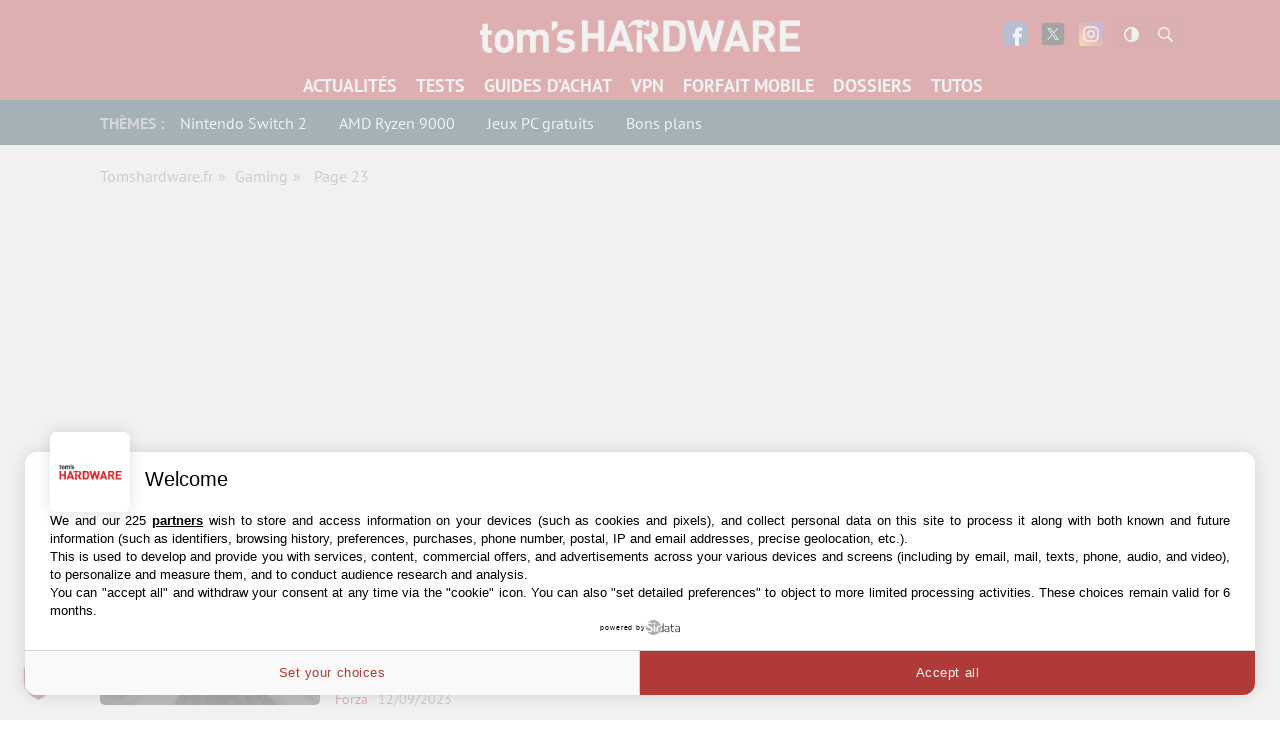

--- FILE ---
content_type: text/html; charset=UTF-8
request_url: https://www.tomshardware.fr/category/gaming/page/23/
body_size: 36734
content:
<!DOCTYPE html>
    <html lang="fr-FR">
<head><meta charset="UTF-8"/><script>if(navigator.userAgent.match(/MSIE|Internet Explorer/i)||navigator.userAgent.match(/Trident\/7\..*?rv:11/i)){var href=document.location.href;if(!href.match(/[?&]nowprocket/)){if(href.indexOf("?")==-1){if(href.indexOf("#")==-1){document.location.href=href+"?nowprocket=1"}else{document.location.href=href.replace("#","?nowprocket=1#")}}else{if(href.indexOf("#")==-1){document.location.href=href+"&nowprocket=1"}else{document.location.href=href.replace("#","&nowprocket=1#")}}}}</script><script>(()=>{class RocketLazyLoadScripts{constructor(){this.v="1.2.6",this.triggerEvents=["keydown","mousedown","mousemove","touchmove","touchstart","touchend","wheel"],this.userEventHandler=this.t.bind(this),this.touchStartHandler=this.i.bind(this),this.touchMoveHandler=this.o.bind(this),this.touchEndHandler=this.h.bind(this),this.clickHandler=this.u.bind(this),this.interceptedClicks=[],this.interceptedClickListeners=[],this.l(this),window.addEventListener("pageshow",(t=>{this.persisted=t.persisted,this.everythingLoaded&&this.m()})),this.CSPIssue=sessionStorage.getItem("rocketCSPIssue"),document.addEventListener("securitypolicyviolation",(t=>{this.CSPIssue||"script-src-elem"!==t.violatedDirective||"data"!==t.blockedURI||(this.CSPIssue=!0,sessionStorage.setItem("rocketCSPIssue",!0))})),document.addEventListener("DOMContentLoaded",(()=>{this.k()})),this.delayedScripts={normal:[],async:[],defer:[]},this.trash=[],this.allJQueries=[]}p(t){document.hidden?t.t():(this.triggerEvents.forEach((e=>window.addEventListener(e,t.userEventHandler,{passive:!0}))),window.addEventListener("touchstart",t.touchStartHandler,{passive:!0}),window.addEventListener("mousedown",t.touchStartHandler),document.addEventListener("visibilitychange",t.userEventHandler))}_(){this.triggerEvents.forEach((t=>window.removeEventListener(t,this.userEventHandler,{passive:!0}))),document.removeEventListener("visibilitychange",this.userEventHandler)}i(t){"HTML"!==t.target.tagName&&(window.addEventListener("touchend",this.touchEndHandler),window.addEventListener("mouseup",this.touchEndHandler),window.addEventListener("touchmove",this.touchMoveHandler,{passive:!0}),window.addEventListener("mousemove",this.touchMoveHandler),t.target.addEventListener("click",this.clickHandler),this.L(t.target,!0),this.S(t.target,"onclick","rocket-onclick"),this.C())}o(t){window.removeEventListener("touchend",this.touchEndHandler),window.removeEventListener("mouseup",this.touchEndHandler),window.removeEventListener("touchmove",this.touchMoveHandler,{passive:!0}),window.removeEventListener("mousemove",this.touchMoveHandler),t.target.removeEventListener("click",this.clickHandler),this.L(t.target,!1),this.S(t.target,"rocket-onclick","onclick"),this.M()}h(){window.removeEventListener("touchend",this.touchEndHandler),window.removeEventListener("mouseup",this.touchEndHandler),window.removeEventListener("touchmove",this.touchMoveHandler,{passive:!0}),window.removeEventListener("mousemove",this.touchMoveHandler)}u(t){t.target.removeEventListener("click",this.clickHandler),this.L(t.target,!1),this.S(t.target,"rocket-onclick","onclick"),this.interceptedClicks.push(t),t.preventDefault(),t.stopPropagation(),t.stopImmediatePropagation(),this.M()}O(){window.removeEventListener("touchstart",this.touchStartHandler,{passive:!0}),window.removeEventListener("mousedown",this.touchStartHandler),this.interceptedClicks.forEach((t=>{t.target.dispatchEvent(new MouseEvent("click",{view:t.view,bubbles:!0,cancelable:!0}))}))}l(t){EventTarget.prototype.addEventListenerWPRocketBase=EventTarget.prototype.addEventListener,EventTarget.prototype.addEventListener=function(e,i,o){"click"!==e||t.windowLoaded||i===t.clickHandler||t.interceptedClickListeners.push({target:this,func:i,options:o}),(this||window).addEventListenerWPRocketBase(e,i,o)}}L(t,e){this.interceptedClickListeners.forEach((i=>{i.target===t&&(e?t.removeEventListener("click",i.func,i.options):t.addEventListener("click",i.func,i.options))})),t.parentNode!==document.documentElement&&this.L(t.parentNode,e)}D(){return new Promise((t=>{this.P?this.M=t:t()}))}C(){this.P=!0}M(){this.P=!1}S(t,e,i){t.hasAttribute&&t.hasAttribute(e)&&(event.target.setAttribute(i,event.target.getAttribute(e)),event.target.removeAttribute(e))}t(){this._(this),"loading"===document.readyState?document.addEventListener("DOMContentLoaded",this.R.bind(this)):this.R()}k(){let t=[];document.querySelectorAll("script[type=rocketlazyloadscript][data-rocket-src]").forEach((e=>{let i=e.getAttribute("data-rocket-src");if(i&&!i.startsWith("data:")){0===i.indexOf("//")&&(i=location.protocol+i);try{const o=new URL(i).origin;o!==location.origin&&t.push({src:o,crossOrigin:e.crossOrigin||"module"===e.getAttribute("data-rocket-type")})}catch(t){}}})),t=[...new Map(t.map((t=>[JSON.stringify(t),t]))).values()],this.T(t,"preconnect")}async R(){this.lastBreath=Date.now(),this.j(this),this.F(this),this.I(),this.W(),this.q(),await this.A(this.delayedScripts.normal),await this.A(this.delayedScripts.defer),await this.A(this.delayedScripts.async);try{await this.U(),await this.H(this),await this.J()}catch(t){console.error(t)}window.dispatchEvent(new Event("rocket-allScriptsLoaded")),this.everythingLoaded=!0,this.D().then((()=>{this.O()})),this.N()}W(){document.querySelectorAll("script[type=rocketlazyloadscript]").forEach((t=>{t.hasAttribute("data-rocket-src")?t.hasAttribute("async")&&!1!==t.async?this.delayedScripts.async.push(t):t.hasAttribute("defer")&&!1!==t.defer||"module"===t.getAttribute("data-rocket-type")?this.delayedScripts.defer.push(t):this.delayedScripts.normal.push(t):this.delayedScripts.normal.push(t)}))}async B(t){if(await this.G(),!0!==t.noModule||!("noModule"in HTMLScriptElement.prototype))return new Promise((e=>{let i;function o(){(i||t).setAttribute("data-rocket-status","executed"),e()}try{if(navigator.userAgent.indexOf("Firefox/")>0||""===navigator.vendor||this.CSPIssue)i=document.createElement("script"),[...t.attributes].forEach((t=>{let e=t.nodeName;"type"!==e&&("data-rocket-type"===e&&(e="type"),"data-rocket-src"===e&&(e="src"),i.setAttribute(e,t.nodeValue))})),t.text&&(i.text=t.text),i.hasAttribute("src")?(i.addEventListener("load",o),i.addEventListener("error",(function(){i.setAttribute("data-rocket-status","failed-network"),e()})),setTimeout((()=>{i.isConnected||e()}),1)):(i.text=t.text,o()),t.parentNode.replaceChild(i,t);else{const i=t.getAttribute("data-rocket-type"),s=t.getAttribute("data-rocket-src");i?(t.type=i,t.removeAttribute("data-rocket-type")):t.removeAttribute("type"),t.addEventListener("load",o),t.addEventListener("error",(i=>{this.CSPIssue&&i.target.src.startsWith("data:")?(console.log("WPRocket: data-uri blocked by CSP -> fallback"),t.removeAttribute("src"),this.B(t).then(e)):(t.setAttribute("data-rocket-status","failed-network"),e())})),s?(t.removeAttribute("data-rocket-src"),t.src=s):t.src="data:text/javascript;base64,"+window.btoa(unescape(encodeURIComponent(t.text)))}}catch(i){t.setAttribute("data-rocket-status","failed-transform"),e()}}));t.setAttribute("data-rocket-status","skipped")}async A(t){const e=t.shift();return e&&e.isConnected?(await this.B(e),this.A(t)):Promise.resolve()}q(){this.T([...this.delayedScripts.normal,...this.delayedScripts.defer,...this.delayedScripts.async],"preload")}T(t,e){var i=document.createDocumentFragment();t.forEach((t=>{const o=t.getAttribute&&t.getAttribute("data-rocket-src")||t.src;if(o&&!o.startsWith("data:")){const s=document.createElement("link");s.href=o,s.rel=e,"preconnect"!==e&&(s.as="script"),t.getAttribute&&"module"===t.getAttribute("data-rocket-type")&&(s.crossOrigin=!0),t.crossOrigin&&(s.crossOrigin=t.crossOrigin),t.integrity&&(s.integrity=t.integrity),i.appendChild(s),this.trash.push(s)}})),document.head.appendChild(i)}j(t){let e={};function i(i,o){return e[o].eventsToRewrite.indexOf(i)>=0&&!t.everythingLoaded?"rocket-"+i:i}function o(t,o){!function(t){e[t]||(e[t]={originalFunctions:{add:t.addEventListener,remove:t.removeEventListener},eventsToRewrite:[]},t.addEventListener=function(){arguments[0]=i(arguments[0],t),e[t].originalFunctions.add.apply(t,arguments)},t.removeEventListener=function(){arguments[0]=i(arguments[0],t),e[t].originalFunctions.remove.apply(t,arguments)})}(t),e[t].eventsToRewrite.push(o)}function s(e,i){let o=e[i];e[i]=null,Object.defineProperty(e,i,{get:()=>o||function(){},set(s){t.everythingLoaded?o=s:e["rocket"+i]=o=s}})}o(document,"DOMContentLoaded"),o(window,"DOMContentLoaded"),o(window,"load"),o(window,"pageshow"),o(document,"readystatechange"),s(document,"onreadystatechange"),s(window,"onload"),s(window,"onpageshow");try{Object.defineProperty(document,"readyState",{get:()=>t.rocketReadyState,set(e){t.rocketReadyState=e},configurable:!0}),document.readyState="loading"}catch(t){console.log("WPRocket DJE readyState conflict, bypassing")}}F(t){let e;function i(e){return t.everythingLoaded?e:e.split(" ").map((t=>"load"===t||0===t.indexOf("load.")?"rocket-jquery-load":t)).join(" ")}function o(o){function s(t){const e=o.fn[t];o.fn[t]=o.fn.init.prototype[t]=function(){return this[0]===window&&("string"==typeof arguments[0]||arguments[0]instanceof String?arguments[0]=i(arguments[0]):"object"==typeof arguments[0]&&Object.keys(arguments[0]).forEach((t=>{const e=arguments[0][t];delete arguments[0][t],arguments[0][i(t)]=e}))),e.apply(this,arguments),this}}o&&o.fn&&!t.allJQueries.includes(o)&&(o.fn.ready=o.fn.init.prototype.ready=function(e){return t.domReadyFired?e.bind(document)(o):document.addEventListener("rocket-DOMContentLoaded",(()=>e.bind(document)(o))),o([])},s("on"),s("one"),t.allJQueries.push(o)),e=o}o(window.jQuery),Object.defineProperty(window,"jQuery",{get:()=>e,set(t){o(t)}})}async H(t){const e=document.querySelector("script[data-webpack]");e&&(await async function(){return new Promise((t=>{e.addEventListener("load",t),e.addEventListener("error",t)}))}(),await t.K(),await t.H(t))}async U(){this.domReadyFired=!0;try{document.readyState="interactive"}catch(t){}await this.G(),document.dispatchEvent(new Event("rocket-readystatechange")),await this.G(),document.rocketonreadystatechange&&document.rocketonreadystatechange(),await this.G(),document.dispatchEvent(new Event("rocket-DOMContentLoaded")),await this.G(),window.dispatchEvent(new Event("rocket-DOMContentLoaded"))}async J(){try{document.readyState="complete"}catch(t){}await this.G(),document.dispatchEvent(new Event("rocket-readystatechange")),await this.G(),document.rocketonreadystatechange&&document.rocketonreadystatechange(),await this.G(),window.dispatchEvent(new Event("rocket-load")),await this.G(),window.rocketonload&&window.rocketonload(),await this.G(),this.allJQueries.forEach((t=>t(window).trigger("rocket-jquery-load"))),await this.G();const t=new Event("rocket-pageshow");t.persisted=this.persisted,window.dispatchEvent(t),await this.G(),window.rocketonpageshow&&window.rocketonpageshow({persisted:this.persisted}),this.windowLoaded=!0}m(){document.onreadystatechange&&document.onreadystatechange(),window.onload&&window.onload(),window.onpageshow&&window.onpageshow({persisted:this.persisted})}I(){const t=new Map;document.write=document.writeln=function(e){const i=document.currentScript;i||console.error("WPRocket unable to document.write this: "+e);const o=document.createRange(),s=i.parentElement;let n=t.get(i);void 0===n&&(n=i.nextSibling,t.set(i,n));const c=document.createDocumentFragment();o.setStart(c,0),c.appendChild(o.createContextualFragment(e)),s.insertBefore(c,n)}}async G(){Date.now()-this.lastBreath>45&&(await this.K(),this.lastBreath=Date.now())}async K(){return document.hidden?new Promise((t=>setTimeout(t))):new Promise((t=>requestAnimationFrame(t)))}N(){this.trash.forEach((t=>t.remove()))}static run(){const t=new RocketLazyLoadScripts;t.p(t)}}RocketLazyLoadScripts.run()})();</script>
	
	
	<meta name="viewport" content="initial-scale=1.0"/>
	<meta http-equiv="x-ua-compatible" content="ie=edge">

    
    
    <script type="text/javascript" src=https://cache.consentframework.com/js/pa/35680/c/EW88U/stub></script>
<script type="text/javascript" src=https://choices.consentframework.com/js/pa/35680/c/EW88U/cmp async></script>
    <script>
        var createUniqueVarForWpRocket = '';
        var glxm = glxm || {};
        glxm.que = glxm.que || [];
        (function() {
            var glxmId = '23479748';
            var s = document.createElement('script');
            s.async = true;
            s.src = '//cdn.galaxiemedia.fr/'+glxmId+'/script.min.js';
            var n = document.getElementsByTagName('script')[0];
            n.parentNode.insertBefore(s, n);
        })();
        glxm.que.push(function(){
            glxm.setTargeting({'tag':["[]"] })
            glxm.start();
        });
    </script>

        <meta name='robots' content='index, follow, max-image-preview:large, max-snippet:-1, max-video-preview:-1' />

	<!-- This site is optimized with the Yoast SEO Premium plugin v21.5 (Yoast SEO v23.1) - https://yoast.com/wordpress/plugins/seo/ -->
	<title>Gaming - Page 23 sur 100 - Tom’s Hardware</title>
<link rel="preload" as="font" href="https://www.tomshardware.fr/content/themes/purch-uas/dist/assets/fonts/pt-sans-v9-latin/pt-sans-v9-latin-regular.woff2" crossorigin>
<link rel="preload" as="font" href="https://www.tomshardware.fr/content/themes/purch-uas/dist/assets/fonts/pt-sans-v9-latin/pt-sans-v9-latin-700.woff2" crossorigin>
<link rel="preload" as="font" href="https://www.tomshardware.fr/content/themes/purch-uas/dist/assets/fonts/pt-sans-v9-latin/pt-sans-v9-latin-italic.woff2" crossorigin>
<link rel="preload" as="font" href="https://www.tomshardware.fr/content/plugins/tablepress/css/tablepress.woff" crossorigin>
	<link rel="canonical" href="https://www.tomshardware.fr/category/gaming/page/23/" />
	<link rel="prev" href="https://www.tomshardware.fr/category/gaming/page/22/" />
	<link rel="next" href="https://www.tomshardware.fr/category/gaming/page/24/" />
	<meta property="og:locale" content="fr_FR" />
	<meta property="og:type" content="article" />
	<meta property="og:title" content="Archives des Gaming" />
	<meta property="og:url" content="https://www.tomshardware.fr/category/gaming/" />
	<meta property="og:site_name" content="Tom’s Hardware" />
	<meta name="twitter:card" content="summary_large_image" />
	<meta name="twitter:site" content="@tomshardware_fr" />
	<script type="application/ld+json" class="yoast-schema-graph">{"@context":"https://schema.org","@graph":[{"@type":"CollectionPage","@id":"https://www.tomshardware.fr/category/gaming/","url":"https://www.tomshardware.fr/category/gaming/page/23/","name":"Gaming - Page 23 sur 100 - Tom’s Hardware","isPartOf":{"@id":"https://www.tomshardware.fr/#website"},"primaryImageOfPage":{"@id":"https://www.tomshardware.fr/category/gaming/page/23/#primaryimage"},"image":{"@id":"https://www.tomshardware.fr/category/gaming/page/23/#primaryimage"},"thumbnailUrl":"https://www.tomshardware.fr/content/uploads/sites/3/2023/09/car-vehicle-sports-car-supercar-land-vehicle-automobile-make-168585-pxhere.com_.jpg","inLanguage":"fr-FR"},{"@type":"ImageObject","inLanguage":"fr-FR","@id":"https://www.tomshardware.fr/category/gaming/page/23/#primaryimage","url":"https://www.tomshardware.fr/content/uploads/sites/3/2023/09/car-vehicle-sports-car-supercar-land-vehicle-automobile-make-168585-pxhere.com_.jpg","contentUrl":"https://www.tomshardware.fr/content/uploads/sites/3/2023/09/car-vehicle-sports-car-supercar-land-vehicle-automobile-make-168585-pxhere.com_.jpg","width":1200,"height":675,"caption":"© PxHere"},{"@type":"WebSite","@id":"https://www.tomshardware.fr/#website","url":"https://www.tomshardware.fr/","name":"Tom’s Hardware","description":"Toute l&#039;info hardware et gaming !","publisher":{"@id":"https://www.tomshardware.fr/#organization"},"potentialAction":[{"@type":"SearchAction","target":{"@type":"EntryPoint","urlTemplate":"https://www.tomshardware.fr/?s={search_term_string}"},"query-input":"required name=search_term_string"}],"inLanguage":"fr-FR"},{"@type":"Organization","@id":"https://www.tomshardware.fr/#organization","name":"Tom’s Hardware","url":"https://www.tomshardware.fr/","logo":{"@type":"ImageObject","inLanguage":"fr-FR","@id":"https://www.tomshardware.fr/#/schema/logo/image/","url":"https://www.tomshardware.fr/content/uploads/sites/3/2023/06/th.png","contentUrl":"https://www.tomshardware.fr/content/uploads/sites/3/2023/06/th.png","width":1000,"height":1000,"caption":"Tom’s Hardware"},"image":{"@id":"https://www.tomshardware.fr/#/schema/logo/image/"},"sameAs":["https://www.facebook.com/TomsHardwareFrance/","https://x.com/tomshardware_fr"]}]}</script>
	<!-- / Yoast SEO Premium plugin. -->


<link rel='dns-prefetch' href='//ajax.googleapis.com' />
<link rel='dns-prefetch' href='//fonts.googleapis.com' />
<link rel='dns-prefetch' href='//fonts.gstatic.com' />
<link rel='dns-prefetch' href='//cdn.taboola.com' />
<link rel='dns-prefetch' href='//cdn.galaxiemedia.fr' />
<link rel='dns-prefetch' href='//cdn.priice.net' />
<link rel='dns-prefetch' href='//c.disquscdn.com' />
<link rel='dns-prefetch' href='//disqus.com' />
<link rel='dns-prefetch' href='//c.amazon-adsystem.com' />
<link rel='dns-prefetch' href='//cdn.blaick.com' />
<link rel='dns-prefetch' href='//connect.facebook.net' />
<link rel='dns-prefetch' href='//sdk.privacy-center.org' />
<link rel='dns-prefetch' href='//z.moatads.com' />
<link rel='dns-prefetch' href='//tag.agrvt.com' />
<link rel='dns-prefetch' href='//kvm.galaxiemedia.fr' />
<link rel='dns-prefetch' href='//boot.pbstck.com' />
<link rel='dns-prefetch' href='//api.dmcdn.net' />
<link rel='dns-prefetch' href='//cdn.permutive.com' />
<link rel='dns-prefetch' href='//cdn.jsdelivr.net' />
<link rel='dns-prefetch' href='//puffypaste.com' />
<link rel='dns-prefetch' href='//px.moatads.com' />
<link rel='dns-prefetch' href='//mb.moatads.com' />
<link rel='dns-prefetch' href='//ib.adnxs.com' />
<link rel='dns-prefetch' href='//trc.taboola.com' />
<link rel='dns-prefetch' href='//api.dailymotion.com' />
<link rel='dns-prefetch' href='//www.facebook.com' />
<link rel='dns-prefetch' href='//ad.doubleclick.net' />
<link rel='dns-prefetch' href='//tpc.googlesyndication.com' />
<link rel='dns-prefetch' href='//api.permutive.com' />
<link rel='dns-prefetch' href='//cdn.beta.pbstck.com' />
<link rel='dns-prefetch' href='//images.taboola.com' />
<link rel='dns-prefetch' href='//secure.adnxs.com' />
<link rel='dns-prefetch' href='//cache.consentframework.com' />
<link rel='dns-prefetch' href='//choices.consentframework.com' />

<link rel="alternate" type="application/rss+xml" title="Tom’s Hardware &raquo; Flux de la catégorie Gaming" href="https://www.tomshardware.fr/category/gaming/feed/" />
<link rel='stylesheet' id='wp-block-library-css' href='https://www.tomshardware.fr/wp-includes/css/dist/block-library/style.min.css?ver=6.6.1' type='text/css' media='all' />
<style id='gma-plugin-style-inline-css' type='text/css'>

.gma-results p{margin:10px 0;text-align:center}.gma-results ul{border:1px solid #e3e4e7;list-style-type:none;margin-top:10px}.gma-results li{margin:0;overflow:auto;padding:10px}.gma-results li:not(:first-child){border-top:1px solid #e3e4e7}.gma-results li:hover{background:#efefef;cursor:pointer}.gma-results img{float:left;height:32px;margin-right:4px;width:32px}

</style>
<style id='global-styles-inline-css' type='text/css'>
:root{--wp--preset--aspect-ratio--square: 1;--wp--preset--aspect-ratio--4-3: 4/3;--wp--preset--aspect-ratio--3-4: 3/4;--wp--preset--aspect-ratio--3-2: 3/2;--wp--preset--aspect-ratio--2-3: 2/3;--wp--preset--aspect-ratio--16-9: 16/9;--wp--preset--aspect-ratio--9-16: 9/16;--wp--preset--color--black: #000000;--wp--preset--color--cyan-bluish-gray: #abb8c3;--wp--preset--color--white: #ffffff;--wp--preset--color--pale-pink: #f78da7;--wp--preset--color--vivid-red: #cf2e2e;--wp--preset--color--luminous-vivid-orange: #ff6900;--wp--preset--color--luminous-vivid-amber: #fcb900;--wp--preset--color--light-green-cyan: #7bdcb5;--wp--preset--color--vivid-green-cyan: #00d084;--wp--preset--color--pale-cyan-blue: #8ed1fc;--wp--preset--color--vivid-cyan-blue: #0693e3;--wp--preset--color--vivid-purple: #9b51e0;--wp--preset--gradient--vivid-cyan-blue-to-vivid-purple: linear-gradient(135deg,rgba(6,147,227,1) 0%,rgb(155,81,224) 100%);--wp--preset--gradient--light-green-cyan-to-vivid-green-cyan: linear-gradient(135deg,rgb(122,220,180) 0%,rgb(0,208,130) 100%);--wp--preset--gradient--luminous-vivid-amber-to-luminous-vivid-orange: linear-gradient(135deg,rgba(252,185,0,1) 0%,rgba(255,105,0,1) 100%);--wp--preset--gradient--luminous-vivid-orange-to-vivid-red: linear-gradient(135deg,rgba(255,105,0,1) 0%,rgb(207,46,46) 100%);--wp--preset--gradient--very-light-gray-to-cyan-bluish-gray: linear-gradient(135deg,rgb(238,238,238) 0%,rgb(169,184,195) 100%);--wp--preset--gradient--cool-to-warm-spectrum: linear-gradient(135deg,rgb(74,234,220) 0%,rgb(151,120,209) 20%,rgb(207,42,186) 40%,rgb(238,44,130) 60%,rgb(251,105,98) 80%,rgb(254,248,76) 100%);--wp--preset--gradient--blush-light-purple: linear-gradient(135deg,rgb(255,206,236) 0%,rgb(152,150,240) 100%);--wp--preset--gradient--blush-bordeaux: linear-gradient(135deg,rgb(254,205,165) 0%,rgb(254,45,45) 50%,rgb(107,0,62) 100%);--wp--preset--gradient--luminous-dusk: linear-gradient(135deg,rgb(255,203,112) 0%,rgb(199,81,192) 50%,rgb(65,88,208) 100%);--wp--preset--gradient--pale-ocean: linear-gradient(135deg,rgb(255,245,203) 0%,rgb(182,227,212) 50%,rgb(51,167,181) 100%);--wp--preset--gradient--electric-grass: linear-gradient(135deg,rgb(202,248,128) 0%,rgb(113,206,126) 100%);--wp--preset--gradient--midnight: linear-gradient(135deg,rgb(2,3,129) 0%,rgb(40,116,252) 100%);--wp--preset--font-size--small: 13px;--wp--preset--font-size--medium: 20px;--wp--preset--font-size--large: 36px;--wp--preset--font-size--x-large: 42px;--wp--preset--spacing--20: 0.44rem;--wp--preset--spacing--30: 0.67rem;--wp--preset--spacing--40: 1rem;--wp--preset--spacing--50: 1.5rem;--wp--preset--spacing--60: 2.25rem;--wp--preset--spacing--70: 3.38rem;--wp--preset--spacing--80: 5.06rem;--wp--preset--shadow--natural: 6px 6px 9px rgba(0, 0, 0, 0.2);--wp--preset--shadow--deep: 12px 12px 50px rgba(0, 0, 0, 0.4);--wp--preset--shadow--sharp: 6px 6px 0px rgba(0, 0, 0, 0.2);--wp--preset--shadow--outlined: 6px 6px 0px -3px rgba(255, 255, 255, 1), 6px 6px rgba(0, 0, 0, 1);--wp--preset--shadow--crisp: 6px 6px 0px rgba(0, 0, 0, 1);}:where(.is-layout-flex){gap: 0.5em;}:where(.is-layout-grid){gap: 0.5em;}body .is-layout-flex{display: flex;}.is-layout-flex{flex-wrap: wrap;align-items: center;}.is-layout-flex > :is(*, div){margin: 0;}body .is-layout-grid{display: grid;}.is-layout-grid > :is(*, div){margin: 0;}:where(.wp-block-columns.is-layout-flex){gap: 2em;}:where(.wp-block-columns.is-layout-grid){gap: 2em;}:where(.wp-block-post-template.is-layout-flex){gap: 1.25em;}:where(.wp-block-post-template.is-layout-grid){gap: 1.25em;}.has-black-color{color: var(--wp--preset--color--black) !important;}.has-cyan-bluish-gray-color{color: var(--wp--preset--color--cyan-bluish-gray) !important;}.has-white-color{color: var(--wp--preset--color--white) !important;}.has-pale-pink-color{color: var(--wp--preset--color--pale-pink) !important;}.has-vivid-red-color{color: var(--wp--preset--color--vivid-red) !important;}.has-luminous-vivid-orange-color{color: var(--wp--preset--color--luminous-vivid-orange) !important;}.has-luminous-vivid-amber-color{color: var(--wp--preset--color--luminous-vivid-amber) !important;}.has-light-green-cyan-color{color: var(--wp--preset--color--light-green-cyan) !important;}.has-vivid-green-cyan-color{color: var(--wp--preset--color--vivid-green-cyan) !important;}.has-pale-cyan-blue-color{color: var(--wp--preset--color--pale-cyan-blue) !important;}.has-vivid-cyan-blue-color{color: var(--wp--preset--color--vivid-cyan-blue) !important;}.has-vivid-purple-color{color: var(--wp--preset--color--vivid-purple) !important;}.has-black-background-color{background-color: var(--wp--preset--color--black) !important;}.has-cyan-bluish-gray-background-color{background-color: var(--wp--preset--color--cyan-bluish-gray) !important;}.has-white-background-color{background-color: var(--wp--preset--color--white) !important;}.has-pale-pink-background-color{background-color: var(--wp--preset--color--pale-pink) !important;}.has-vivid-red-background-color{background-color: var(--wp--preset--color--vivid-red) !important;}.has-luminous-vivid-orange-background-color{background-color: var(--wp--preset--color--luminous-vivid-orange) !important;}.has-luminous-vivid-amber-background-color{background-color: var(--wp--preset--color--luminous-vivid-amber) !important;}.has-light-green-cyan-background-color{background-color: var(--wp--preset--color--light-green-cyan) !important;}.has-vivid-green-cyan-background-color{background-color: var(--wp--preset--color--vivid-green-cyan) !important;}.has-pale-cyan-blue-background-color{background-color: var(--wp--preset--color--pale-cyan-blue) !important;}.has-vivid-cyan-blue-background-color{background-color: var(--wp--preset--color--vivid-cyan-blue) !important;}.has-vivid-purple-background-color{background-color: var(--wp--preset--color--vivid-purple) !important;}.has-black-border-color{border-color: var(--wp--preset--color--black) !important;}.has-cyan-bluish-gray-border-color{border-color: var(--wp--preset--color--cyan-bluish-gray) !important;}.has-white-border-color{border-color: var(--wp--preset--color--white) !important;}.has-pale-pink-border-color{border-color: var(--wp--preset--color--pale-pink) !important;}.has-vivid-red-border-color{border-color: var(--wp--preset--color--vivid-red) !important;}.has-luminous-vivid-orange-border-color{border-color: var(--wp--preset--color--luminous-vivid-orange) !important;}.has-luminous-vivid-amber-border-color{border-color: var(--wp--preset--color--luminous-vivid-amber) !important;}.has-light-green-cyan-border-color{border-color: var(--wp--preset--color--light-green-cyan) !important;}.has-vivid-green-cyan-border-color{border-color: var(--wp--preset--color--vivid-green-cyan) !important;}.has-pale-cyan-blue-border-color{border-color: var(--wp--preset--color--pale-cyan-blue) !important;}.has-vivid-cyan-blue-border-color{border-color: var(--wp--preset--color--vivid-cyan-blue) !important;}.has-vivid-purple-border-color{border-color: var(--wp--preset--color--vivid-purple) !important;}.has-vivid-cyan-blue-to-vivid-purple-gradient-background{background: var(--wp--preset--gradient--vivid-cyan-blue-to-vivid-purple) !important;}.has-light-green-cyan-to-vivid-green-cyan-gradient-background{background: var(--wp--preset--gradient--light-green-cyan-to-vivid-green-cyan) !important;}.has-luminous-vivid-amber-to-luminous-vivid-orange-gradient-background{background: var(--wp--preset--gradient--luminous-vivid-amber-to-luminous-vivid-orange) !important;}.has-luminous-vivid-orange-to-vivid-red-gradient-background{background: var(--wp--preset--gradient--luminous-vivid-orange-to-vivid-red) !important;}.has-very-light-gray-to-cyan-bluish-gray-gradient-background{background: var(--wp--preset--gradient--very-light-gray-to-cyan-bluish-gray) !important;}.has-cool-to-warm-spectrum-gradient-background{background: var(--wp--preset--gradient--cool-to-warm-spectrum) !important;}.has-blush-light-purple-gradient-background{background: var(--wp--preset--gradient--blush-light-purple) !important;}.has-blush-bordeaux-gradient-background{background: var(--wp--preset--gradient--blush-bordeaux) !important;}.has-luminous-dusk-gradient-background{background: var(--wp--preset--gradient--luminous-dusk) !important;}.has-pale-ocean-gradient-background{background: var(--wp--preset--gradient--pale-ocean) !important;}.has-electric-grass-gradient-background{background: var(--wp--preset--gradient--electric-grass) !important;}.has-midnight-gradient-background{background: var(--wp--preset--gradient--midnight) !important;}.has-small-font-size{font-size: var(--wp--preset--font-size--small) !important;}.has-medium-font-size{font-size: var(--wp--preset--font-size--medium) !important;}.has-large-font-size{font-size: var(--wp--preset--font-size--large) !important;}.has-x-large-font-size{font-size: var(--wp--preset--font-size--x-large) !important;}
:where(.wp-block-post-template.is-layout-flex){gap: 1.25em;}:where(.wp-block-post-template.is-layout-grid){gap: 1.25em;}
:where(.wp-block-columns.is-layout-flex){gap: 2em;}:where(.wp-block-columns.is-layout-grid){gap: 2em;}
:root :where(.wp-block-pullquote){font-size: 1.5em;line-height: 1.6;}
</style>
<link rel='stylesheet' id='dashicons-css' href='https://www.tomshardware.fr/wp-includes/css/dashicons.min.css?ver=6.6.1' type='text/css' media='all' />
<link data-minify="1" rel='stylesheet' id='wp-pagenavi-css' href='https://www.tomshardware.fr/content/cache/min/3/content/plugins/wp-pagenavi/pagenavi-css.css?ver=1734613442' type='text/css' media='all' />
<link rel='stylesheet' id='tablepress-custom-css' href='https://www.tomshardware.fr/content/uploads/sites/3/tablepress-custom.min.css?ver=36' type='text/css' media='all' />
<style id='rocket-lazyload-inline-css' type='text/css'>
.rll-youtube-player{position:relative;padding-bottom:56.23%;height:0;overflow:hidden;max-width:100%;}.rll-youtube-player:focus-within{outline: 2px solid currentColor;outline-offset: 5px;}.rll-youtube-player iframe{position:absolute;top:0;left:0;width:100%;height:100%;z-index:100;background:0 0}.rll-youtube-player img{bottom:0;display:block;left:0;margin:auto;max-width:100%;width:100%;position:absolute;right:0;top:0;border:none;height:auto;-webkit-transition:.4s all;-moz-transition:.4s all;transition:.4s all}.rll-youtube-player img:hover{-webkit-filter:brightness(75%)}.rll-youtube-player .play{height:100%;width:100%;left:0;top:0;position:absolute;background:url(https://www.tomshardware.fr/content/plugins/wp-rocket/assets/img/youtube.png) no-repeat center;background-color: transparent !important;cursor:pointer;border:none;}
</style>
<link data-minify="1" rel='stylesheet' id='theme-style-css' href='https://www.tomshardware.fr/content/cache/min/3/content/themes/toms2/dist/assets/style-red.th.min.css?ver=1734613442' type='text/css' media='all' />
<script type="rocketlazyloadscript" data-minify="1" data-rocket-type="text/javascript" data-rocket-src="https://www.tomshardware.fr/content/cache/min/3/content/cache/e95dbc74-bdd6-4f7b-8bee-84120e296623/ec350cd2dfaf1671c5a31736c689605263fd5f4b.js?ver=1734613442" id="affilizz-rendering-js" defer="defer" data-wp-strategy="defer"></script>
<script type="rocketlazyloadscript" data-rocket-type="text/javascript" data-rocket-src="https://www.tomshardware.fr/wp-includes/js/jquery/jquery.min.js?ver=3.7.1" id="jquery-core-js" defer></script>
<link rel="https://api.w.org/" href="https://www.tomshardware.fr/wp-json/" /><link rel="alternate" title="JSON" type="application/json" href="https://www.tomshardware.fr/wp-json/wp/v2/categories/4085" /><style>.widget_gm_vpn_widget .heading-text{padding:8px 10px;margin-bottom:20px;align-items:center;font-weight:400;display:flex;height:40px;text-decoration:none;border-radius:5px;justify-content:center;font-size:16px;color:#fff;background:#6a6a6a}.widget_gm_vpn_widget .gm-vpn-item{position:absolute;color:#fff;display:flex;align-items:center;left:-1px;font-size:17px;top:0;padding-left:5px;z-index:1;justify-content:center;height:18px;width:20px;background:#c0262c}.widget_gm_vpn_widget .gm-vpn-item:after{content:" ";position:absolute;left:20px;width:0;top:0;height:0;z-index:1;border-bottom:17px solid transparent;border-left:9px solid #c0262c}.gm-vpn-widget{display:flex;cursor:pointer;position:relative;padding:5px 20px;border-left:5px solid #c0262c;margin-bottom:15px;background:#fbfbfb}.dark-theme .gm-vpn-widget{background:#232323!important}.gm-vpn-widget img{max-height:80px}.ribbon-gm-vpn-widget{--f:10px;--r:10px;--t:10px;position:absolute;inset:var(--t) calc(-1*var(--f)) auto auto;height:35px;color:#fff;padding:0 10px var(--f) calc(10px + var(--r));clip-path:polygon(0 0,100% 0,100% calc(100% - var(--f)),calc(100% - var(--f)) 100%,calc(100% - var(--f)) calc(100% - var(--f)),0 calc(100% - var(--f)),var(--r) calc(50% - var(--f)/ 2));background:#c0262c;box-shadow:0 calc(-1*var(--f)) 0 inset #0005;display:flex;align-items:center;font-size:11px}.widget_gm_vpn_widget .gm-vpn-detail{display:flex;flex-direction:column;align-items:center;align-self:center;color:#c0262c;font-family:sans-serif;font-size:20px;flex:50%}.widget_gm_vpn_widget .gm-vpn-detail a{color:#c0262c;font-size:14px;font-family:sans-serif;margin-top:15px}.widget_gm_vpn_widget .gm-vpn-detail a:hover{text-decoration:underline}</style><meta name="affilizz-media" content="670d3d0fa862884285efd542" />
<script type="rocketlazyloadscript" data-rocket-type="text/javascript">window.addEventListener('DOMContentLoaded', function() {!(function(o,_name){o[_name]=o[_name]||function $(){($.q=$.q||[]).push(arguments)},o[_name].v=o[_name].v||2;!(function(o,t,n,f,e,i){function c(f,e){(f=(function(t,n){try{if(n=(t=o.localStorage).getItem("_aQS02Mjc0NDg2NDY2NzZCMjM1RTg0REEwOEYtMg"))return JSON.parse(n).lgk||[];if((t.getItem("v4ac1eiZr0")||"").split(",")[4]>0)return[[_name+"-engaged","true"]]}catch(f){}})())&&typeof f.forEach===n&&(e=o[t].pubads())&&f.forEach((function(o){o&&o[0]&&e.setTargeting(o[0],o[1]||"")}))}(i=o[t]=o[t]||{}).cmd=i.cmd||[],typeof i.pubads===n?c():typeof i.cmd.unshift===n?i.cmd.unshift(c):i.cmd.push(c)})(window,"googletag","function");})(window,decodeURI('ad%6d%69%72a%6c'));!(function(t,c,i){i=t.createElement(c),t=t.getElementsByTagName(c)[0],i.async=1,i.src="https://seatsmoke.com/files/a56326a4efa6d1100eeba0409767c6c8dedc.js",t.parentNode.insertBefore(i,t)})(document,"script");});</script>	<meta name="mobile-web-app-capable" content="yes">
	<meta name="theme-color" content="#ffffff">
	<meta name="application-name" content="BFF">
	<link rel="apple-touch-icon" sizes="57x57" href="https://www.tomshardware.fr/content/themes/toms2/dist/assets/img/favicons/th/apple-touch-icon-57x57.png">
	<link rel="apple-touch-icon" sizes="60x60" href="https://www.tomshardware.fr/content/themes/toms2/dist/assets/img/favicons/th/apple-touch-icon-60x60.png">
	<link rel="apple-touch-icon" sizes="72x72" href="https://www.tomshardware.fr/content/themes/toms2/dist/assets/img/favicons/th/apple-touch-icon-72x72.png">
	<link rel="apple-touch-icon" sizes="76x76" href="https://www.tomshardware.fr/content/themes/toms2/dist/assets/img/favicons/th/apple-touch-icon-76x76.png">
	<link rel="apple-touch-icon" sizes="114x114" href="https://www.tomshardware.fr/content/themes/toms2/dist/assets/img/favicons/th/apple-touch-icon-114x114.png">
	<link rel="apple-touch-icon" sizes="120x120" href="https://www.tomshardware.fr/content/themes/toms2/dist/assets/img/favicons/th/apple-touch-icon-120x120.png">
	<link rel="apple-touch-icon" sizes="144x144" href="https://www.tomshardware.fr/content/themes/toms2/dist/assets/img/favicons/th/apple-touch-icon-144x144.png">
	<link rel="apple-touch-icon" sizes="152x152" href="https://www.tomshardware.fr/content/themes/toms2/dist/assets/img/favicons/th/apple-touch-icon-152x152.png">
	<link rel="apple-touch-icon" sizes="180x180" href="https://www.tomshardware.fr/content/themes/toms2/dist/assets/img/favicons/th/apple-touch-icon-180x180.png">
	<meta name="apple-mobile-web-app-capable" content="yes">
	<meta name="apple-mobile-web-app-status-bar-style" content="black-translucent">
	<meta name="apple-mobile-web-app-title" content="BFF">
	<link rel="icon" type="image/png" sizes="228x228" href="https://www.tomshardware.fr/content/themes/toms2/dist/assets/img/favicons/th/coast-228x228.png">
	<meta name="msapplication-TileColor" content="#ffffff">
	<meta name="msapplication-TileImage" content="https://www.tomshardware.fr/content/themes/toms2/dist/assets/img/favicons/th/mstile-144x144.png">
	<meta name="msapplication-config" content="https://www.tomshardware.fr/content/themes/toms2/dist/assets/img/favicons/th/browserconfig.xml">
	<link rel="yandex-tableau-widget" href="https://www.tomshardware.fr/content/themes/toms2/dist/assets/img/favicons/th/yandex-browser-manifest.json">
	<!-- Standard favicons from /assets/img/favicons/index_sd.html -->
	<link rel="icon" type="image/png" sizes="16x16" href="https://www.tomshardware.fr/content/themes/toms2/dist/assets/img/favicons/th/favicon-16x16.png">
	<link rel="icon" type="image/png" sizes="32x32" href="https://www.tomshardware.fr/content/themes/toms2/dist/assets/img/favicons/th/favicon-32x32.png">
	<link rel="shortcut icon" href="https://www.tomshardware.fr/content/themes/toms2/dist/assets/img/favicons/th/favicon.ico"><noscript><style id="rocket-lazyload-nojs-css">.rll-youtube-player, [data-lazy-src]{display:none !important;}</style></noscript></head>

<body class="archive paged category category-gaming category-4085 paged-23 category-paged-23 aperrin edito">

<div id="main">
	<header id="header" class="header" role="banner">

		<div class="header__main">
			<div class="container">
				<div class="header__holder">

                    <div class="header__holder__top">

                        <div class="head-menu-trigger">
                            <div id="js-menu-trigger" class="menu-trigger">
                                <button type="button" id="js-menu-open"
                                        class="menu-trigger__open button button--small button--round">
                                    <svg class="button__icon icon icon-menu" aria-hidden="true" role="img">
                                        <use xmlns:xlink="http://www.w3.org/1999/xlink" xlink:href="#icon-menu"></use>
                                    </svg>
                                </button>
                                <button type="button" id="js-menu-close"
                                        class="menu-trigger__close button button--small button--round">
                                    <svg class="button__icon icon icon-close" aria-hidden="true" role="img">
                                        <use xmlns:xlink="http://www.w3.org/1999/xlink" xlink:href="#icon-close"></use>
                                    </svg>
                                </button>
                            </div>
                        </div>

                        <div class="header__logo">                            <a href="https://www.tomshardware.fr" class="header__logo-link">
                                                                <img width="auto" height="auto" alt="logo header" class="entry__img"
                                     src="https://www.tomshardware.fr/content/uploads/sites/3/2018/11/th-logo-blanc-800-160-2.png"
                                     srcset="https://www.tomshardware.fr/content/uploads/sites/3/2018/11/th-logo-blanc-800-160-2.png 300w,
							https://www.tomshardware.fr/content/uploads/sites/3/2018/11/th-logo-blanc-800-160-2.png 768w,
							https://www.tomshardware.fr/content/uploads/sites/3/2018/11/th-logo-blanc-800-160-2.png 1024w,
							https://www.tomshardware.fr/content/uploads/sites/3/2018/11/th-logo-blanc-800-160-2.png 1200w"
                                     sizes="(max-width: 709px) 100vw, (max-width: 909px) 100vw,
	(max-width: 1362px) 100vw, 100vw" data-skip-lazy/>
                            </a>

                            </div>
                        <div class="head-menu__btn-group">
                            <div class="menu__btn-group" style="display: none">
                                                                    <span class="obs header__social-link" data-target="_blank" data-url="aHR0cHM6Ly93d3cuZmFjZWJvb2suY29tL1RvbXNIYXJkd2FyZUZyYW5jZS8=">
										<svg class="icon icon-facebook-color" aria-hidden="true" role="img">
											<use xmlns:xlink="http://www.w3.org/1999/xlink" xlink:href="#icon-facebook-color"></use>
										</svg>
										<span class="visuallyhidden">Facebook</span>
									</span>
                                                                                                    <span class="obs header__social-link" data-target="_blank" data-url="aHR0cHM6Ly90d2l0dGVyLmNvbS90b21zaGFyZHdhcmVfZnI=">
										<svg class="icon icon-twitter-color" aria-hidden="true" role="img">
											<use xmlns:xlink="http://www.w3.org/1999/xlink" xlink:href="#icon-twitter-color"></use>
										</svg>
										<span class="visuallyhidden">Twitter</span>
									</span>
                                                                                                    <span class="obs header__social-link" data-target="_blank" data-url="aHR0cHM6Ly93d3cuaW5zdGFncmFtLmNvbS90b21zLmhhcmR3YXJl">
										<svg class="icon icon-instagram-color" aria-hidden="true" role="img">
											<use xmlns:xlink="http://www.w3.org/1999/xlink" xlink:href="#icon-instagram-color"></use>
										</svg>
										<span class="visuallyhidden">Facebook</span>
									</span>
                                                                                                                                    <button class="dark-theme-icon button button--small button--round">
                                        <svg class="icon icon-contrast" aria-hidden="true" role="img">
                                            <use xmlns:xlink="http://www.w3.org/1999/xlink" xlink:href="#icon-contrast"></use>
                                        </svg>
                                    </button>
                                                            </div>
                            <button class="button button--small button--round search-trigger" data-target="#header-searchform">
                                <svg class="icon icon-search" aria-hidden="true" role="img">
                                    <use xmlns:xlink="http://www.w3.org/1999/xlink" xlink:href="#icon-search"></use>
                                </svg>
                                <svg class="icon icon-close" aria-hidden="true" role="img">
                                    <use xmlns:xlink="http://www.w3.org/1999/xlink" xlink:href="#icon-close"></use>
                                </svg>
                                <span class="visuallyhidden">Rechercher</span>
                            </button>
                        </div>

                    </div>


                    <div class="header__menu">
                        <nav id="menu" class="menu" role="navigation" tabindex="-1" aria-label="Navigation Principal">

                            <ul id="menu-menu-principal" class="menu__list sf-men"><li id="menu-item-22041" class="menu-item menu-item-type-taxonomy menu-item-object-category current-menu-ancestor current-menu-parent menu-item-has-children menu-item-22041"><a href="https://www.tomshardware.fr/category/actualite/">Actualités</a>
<ul class="sub-menu">
	<li id="menu-item-817545" class="menu-item menu-item-type-taxonomy menu-item-object-category menu-item-has-children menu-item-817545"><a href="https://www.tomshardware.fr/category/informatique/">Informatique</a>
	<ul class="sub-menu">
		<li id="menu-item-817658" class="menu-item menu-item-type-taxonomy menu-item-object-category menu-item-817658"><a data-url="aHR0cHM6Ly93d3cudG9tc2hhcmR3YXJlLmZyL2NhdGVnb3J5L2luZm9ybWF0aXF1ZS9vcmRpbmF0ZXVycy8=" class="obs">Ordinateurs</a></li>
		<li id="menu-item-817659" class="menu-item menu-item-type-taxonomy menu-item-object-category menu-item-817659"><a data-url="aHR0cHM6Ly93d3cudG9tc2hhcmR3YXJlLmZyL2NhdGVnb3J5L2luZm9ybWF0aXF1ZS9wb3J0YWJsZXMtZ2FtaW5nLw==" class="obs">Portables Gaming</a></li>
		<li id="menu-item-818023" class="menu-item menu-item-type-taxonomy menu-item-object-category menu-item-818023"><a data-url="aHR0cHM6Ly93d3cudG9tc2hhcmR3YXJlLmZyL2NhdGVnb3J5L2luZm9ybWF0aXF1ZS9wcm9jZXNzZXVycy8=" class="obs">Processeurs</a></li>
		<li id="menu-item-818720" class="menu-item menu-item-type-taxonomy menu-item-object-category menu-item-818720"><a data-url="aHR0cHM6Ly93d3cudG9tc2hhcmR3YXJlLmZyL2NhdGVnb3J5L2luZm9ybWF0aXF1ZS9jYXJ0ZXMtZ3JhcGhpcXVlcy8=" class="obs">Cartes graphiques</a></li>
		<li id="menu-item-819103" class="menu-item menu-item-type-taxonomy menu-item-object-category menu-item-819103"><a data-url="aHR0cHM6Ly93d3cudG9tc2hhcmR3YXJlLmZyL2NhdGVnb3J5L2luZm9ybWF0aXF1ZS9zc2Qv" class="obs">SSD</a></li>
		<li id="menu-item-819553" class="menu-item menu-item-type-taxonomy menu-item-object-category menu-item-819553"><a data-url="aHR0cHM6Ly93d3cudG9tc2hhcmR3YXJlLmZyL2NhdGVnb3J5L2luZm9ybWF0aXF1ZS9jYXJ0ZXMtbWVyZXMv" class="obs">Cartes mères</a></li>
		<li id="menu-item-819943" class="menu-item menu-item-type-taxonomy menu-item-object-category menu-item-819943"><a data-url="aHR0cHM6Ly93d3cudG9tc2hhcmR3YXJlLmZyL2NhdGVnb3J5L2luZm9ybWF0aXF1ZS9tZW1vaXJlcy8=" class="obs">Mémoires</a></li>
		<li id="menu-item-820291" class="menu-item menu-item-type-taxonomy menu-item-object-category menu-item-820291"><a data-url="aHR0cHM6Ly93d3cudG9tc2hhcmR3YXJlLmZyL2NhdGVnb3J5L2luZm9ybWF0aXF1ZS9hbGltZW50YXRpb25zLw==" class="obs">Alimentations</a></li>
		<li id="menu-item-821048" class="menu-item menu-item-type-taxonomy menu-item-object-category menu-item-821048"><a data-url="aHR0cHM6Ly93d3cudG9tc2hhcmR3YXJlLmZyL2NhdGVnb3J5L2luZm9ybWF0aXF1ZS9ib2l0aWVycy8=" class="obs">Boitiers</a></li>
		<li id="menu-item-821434" class="menu-item menu-item-type-taxonomy menu-item-object-category menu-item-821434"><a data-url="aHR0cHM6Ly93d3cudG9tc2hhcmR3YXJlLmZyL2NhdGVnb3J5L2luZm9ybWF0aXF1ZS9yZWZyb2lkaXNzZW1lbnQv" class="obs">Refroidissement</a></li>
	</ul>
</li>
	<li id="menu-item-821913" class="menu-item menu-item-type-taxonomy menu-item-object-category menu-item-has-children menu-item-821913"><a href="https://www.tomshardware.fr/category/peripheriques/">Périphériques</a>
	<ul class="sub-menu">
		<li id="menu-item-822125" class="menu-item menu-item-type-taxonomy menu-item-object-category menu-item-822125"><a data-url="aHR0cHM6Ly93d3cudG9tc2hhcmR3YXJlLmZyL2NhdGVnb3J5L3BlcmlwaGVyaXF1ZXMvZWNyYW5zLw==" class="obs">Ecrans</a></li>
		<li id="menu-item-822712" class="menu-item menu-item-type-taxonomy menu-item-object-category menu-item-822712"><a data-url="aHR0cHM6Ly93d3cudG9tc2hhcmR3YXJlLmZyL2NhdGVnb3J5L3BlcmlwaGVyaXF1ZXMvY2xhdmllcnMv" class="obs">Claviers</a></li>
		<li id="menu-item-823457" class="menu-item menu-item-type-taxonomy menu-item-object-category menu-item-823457"><a data-url="aHR0cHM6Ly93d3cudG9tc2hhcmR3YXJlLmZyL2NhdGVnb3J5L3BlcmlwaGVyaXF1ZXMvc291cmlzLw==" class="obs">Souris</a></li>
		<li id="menu-item-823803" class="menu-item menu-item-type-taxonomy menu-item-object-category menu-item-823803"><a data-url="aHR0cHM6Ly93d3cudG9tc2hhcmR3YXJlLmZyL2NhdGVnb3J5L3BlcmlwaGVyaXF1ZXMvbWFuZXR0ZXMv" class="obs">Manettes</a></li>
		<li id="menu-item-823804" class="menu-item menu-item-type-taxonomy menu-item-object-category menu-item-823804"><a data-url="aHR0cHM6Ly93d3cudG9tc2hhcmR3YXJlLmZyL2NhdGVnb3J5L3BlcmlwaGVyaXF1ZXMvY2FzcXVlcy8=" class="obs">Casques</a></li>
	</ul>
</li>
	<li id="menu-item-824340" class="menu-item menu-item-type-taxonomy menu-item-object-category current-menu-item menu-item-has-children menu-item-824340"><a href="https://www.tomshardware.fr/category/gaming/">Gaming</a>
	<ul class="sub-menu">
		<li id="menu-item-824341" class="menu-item menu-item-type-taxonomy menu-item-object-category menu-item-824341"><a href="https://www.tomshardware.fr/category/gaming/consoles/">Consoles</a></li>
		<li id="menu-item-824342" class="menu-item menu-item-type-taxonomy menu-item-object-category menu-item-824342"><a href="https://www.tomshardware.fr/category/gaming/jeux-video/">Jeux-vidéo</a></li>
		<li id="menu-item-825010" class="menu-item menu-item-type-taxonomy menu-item-object-category menu-item-825010"><a href="https://www.tomshardware.fr/category/gaming/overclocking/">Overclocking</a></li>
		<li id="menu-item-825011" class="menu-item menu-item-type-taxonomy menu-item-object-category menu-item-825011"><a href="https://www.tomshardware.fr/category/gaming/cloud-gaming/">Cloud Gaming</a></li>
		<li id="menu-item-825012" class="menu-item menu-item-type-taxonomy menu-item-object-category menu-item-825012"><a href="https://www.tomshardware.fr/category/gaming/realite-virtuelle-et-augmentee/">RV et RA</a></li>
	</ul>
</li>
	<li id="menu-item-825827" class="menu-item menu-item-type-taxonomy menu-item-object-category menu-item-has-children menu-item-825827"><a href="https://www.tomshardware.fr/category/logiciels/">Logiciels</a>
	<ul class="sub-menu">
		<li id="menu-item-825829" class="menu-item menu-item-type-taxonomy menu-item-object-category menu-item-825829"><a data-url="aHR0cHM6Ly93d3cudG9tc2hhcmR3YXJlLmZyL2NhdGVnb3J5L2xvZ2ljaWVscy9kcml2ZXJzLw==" class="obs">Pilotes (Drivers)</a></li>
		<li id="menu-item-825828" class="menu-item menu-item-type-taxonomy menu-item-object-category menu-item-825828"><a data-url="aHR0cHM6Ly93d3cudG9tc2hhcmR3YXJlLmZyL2NhdGVnb3J5L2xvZ2ljaWVscy9hcHBsaWNhdGlvbnMv" class="obs">Applications</a></li>
		<li id="menu-item-825830" class="menu-item menu-item-type-taxonomy menu-item-object-category menu-item-825830"><a data-url="aHR0cHM6Ly93d3cudG9tc2hhcmR3YXJlLmZyL2NhdGVnb3J5L2xvZ2ljaWVscy9saW51eC8=" class="obs">Linux</a></li>
		<li id="menu-item-825831" class="menu-item menu-item-type-taxonomy menu-item-object-category menu-item-825831"><a data-url="aHR0cHM6Ly93d3cudG9tc2hhcmR3YXJlLmZyL2NhdGVnb3J5L2xvZ2ljaWVscy9hbmRyb2lkLw==" class="obs">Android</a></li>
		<li id="menu-item-825832" class="menu-item menu-item-type-taxonomy menu-item-object-category menu-item-825832"><a data-url="aHR0cHM6Ly93d3cudG9tc2hhcmR3YXJlLmZyL2NhdGVnb3J5L2xvZ2ljaWVscy93aW5kb3dzLw==" class="obs">Windows</a></li>
		<li id="menu-item-825834" class="menu-item menu-item-type-taxonomy menu-item-object-category menu-item-825834"><a data-url="aHR0cHM6Ly93d3cudG9tc2hhcmR3YXJlLmZyL2NhdGVnb3J5L2xvZ2ljaWVscy9pb3MtbWFjb3Mv" class="obs">iOS et MacOS</a></li>
	</ul>
</li>
	<li id="menu-item-827641" class="menu-item menu-item-type-taxonomy menu-item-object-category menu-item-has-children menu-item-827641"><a href="https://www.tomshardware.fr/category/objets-connectes/">Objets connectés</a>
	<ul class="sub-menu">
		<li id="menu-item-827643" class="menu-item menu-item-type-taxonomy menu-item-object-category menu-item-827643"><a data-url="aHR0cHM6Ly93d3cudG9tc2hhcmR3YXJlLmZyL2NhdGVnb3J5L29iamV0cy1jb25uZWN0ZXMvbW9udHJlcy1jb25uZWN0ZWVzLw==" class="obs">Montres connectées</a></li>
		<li id="menu-item-827642" class="menu-item menu-item-type-taxonomy menu-item-object-category menu-item-827642"><a data-url="aHR0cHM6Ly93d3cudG9tc2hhcmR3YXJlLmZyL2NhdGVnb3J5L29iamV0cy1jb25uZWN0ZXMvZG9tb3RpcXVlLw==" class="obs">Domotique</a></li>
		<li id="menu-item-827644" class="menu-item menu-item-type-taxonomy menu-item-object-category menu-item-827644"><a data-url="aHR0cHM6Ly93d3cudG9tc2hhcmR3YXJlLmZyL2NhdGVnb3J5L29iamV0cy1jb25uZWN0ZXMvdHYv" class="obs">TV</a></li>
	</ul>
</li>
	<li id="menu-item-827796" class="menu-item menu-item-type-taxonomy menu-item-object-category menu-item-has-children menu-item-827796"><a href="https://www.tomshardware.fr/category/mobilite/">Mobilité</a>
	<ul class="sub-menu">
		<li id="menu-item-827797" class="menu-item menu-item-type-taxonomy menu-item-object-category menu-item-827797"><a data-url="aHR0cHM6Ly93d3cudG9tc2hhcmR3YXJlLmZyL2NhdGVnb3J5L21vYmlsaXRlL2F1dG9tb2JpbGUv" class="obs">Automobile</a></li>
		<li id="menu-item-827798" class="menu-item menu-item-type-taxonomy menu-item-object-category menu-item-827798"><a data-url="aHR0cHM6Ly93d3cudG9tc2hhcmR3YXJlLmZyL2NhdGVnb3J5L21vYmlsaXRlL3NtYXJ0cGhvbmVzLw==" class="obs">Smartphones</a></li>
		<li id="menu-item-827799" class="menu-item menu-item-type-taxonomy menu-item-object-category menu-item-827799"><a data-url="aHR0cHM6Ly93d3cudG9tc2hhcmR3YXJlLmZyL2NhdGVnb3J5L21vYmlsaXRlL3RhYmxldHRlcy8=" class="obs">Tablettes</a></li>
		<li id="menu-item-827800" class="menu-item menu-item-type-taxonomy menu-item-object-category menu-item-827800"><a data-url="aHR0cHM6Ly93d3cudG9tc2hhcmR3YXJlLmZyL2NhdGVnb3J5L21vYmlsaXRlL2Fwbi8=" class="obs">APN</a></li>
	</ul>
</li>
	<li id="menu-item-815683" class="menu-item menu-item-type-taxonomy menu-item-object-category menu-item-has-children menu-item-815683"><a href="https://www.tomshardware.fr/category/entreprises/">Entreprises</a>
	<ul class="sub-menu">
		<li id="menu-item-817025" class="menu-item menu-item-type-taxonomy menu-item-object-category menu-item-817025"><a data-url="aHR0cHM6Ly93d3cudG9tc2hhcmR3YXJlLmZyL2NhdGVnb3J5L2VudHJlcHJpc2VzL2RldmVsb3BwZW1lbnQv" class="obs">Développement</a></li>
		<li id="menu-item-817346" class="menu-item menu-item-type-taxonomy menu-item-object-category menu-item-817346"><a data-url="aHR0cHM6Ly93d3cudG9tc2hhcmR3YXJlLmZyL2NhdGVnb3J5L2VudHJlcHJpc2VzL2ludGVsbGlnZW5jZS1hcnRpZmljaWVsbGUv" class="obs">IA</a></li>
		<li id="menu-item-815971" class="menu-item menu-item-type-taxonomy menu-item-object-category menu-item-815971"><a data-url="aHR0cHM6Ly93d3cudG9tc2hhcmR3YXJlLmZyL2NhdGVnb3J5L2VudHJlcHJpc2VzL2ludGVybmV0LXRlbGVjb20v" class="obs">Internet &amp; Telecom</a></li>
		<li id="menu-item-816782" class="menu-item menu-item-type-taxonomy menu-item-object-category menu-item-816782"><a data-url="aHR0cHM6Ly93d3cudG9tc2hhcmR3YXJlLmZyL2NhdGVnb3J5L2VudHJlcHJpc2VzL3ItZC8=" class="obs">R&amp;D</a></li>
		<li id="menu-item-817210" class="menu-item menu-item-type-taxonomy menu-item-object-category menu-item-817210"><a data-url="aHR0cHM6Ly93d3cudG9tc2hhcmR3YXJlLmZyL2NhdGVnb3J5L2VudHJlcHJpc2VzL3NlY3VyaXRlLw==" class="obs">Sécurité</a></li>
	</ul>
</li>
</ul>
</li>
<li id="menu-item-22043" class="menu-item menu-item-type-taxonomy menu-item-object-category menu-item-22043"><a href="https://www.tomshardware.fr/category/test/">Tests</a></li>
<li id="menu-item-203964" class="menu-item menu-item-type-taxonomy menu-item-object-category menu-item-203964"><a href="https://www.tomshardware.fr/category/comparatif/">Guides d&#8217;achat</a></li>
<li id="menu-item-869963" class="menu-item menu-item-type-custom menu-item-object-custom menu-item-869963"><a href="https://www.tomshardware.fr/vpn/">Vpn</a></li>
<li id="menu-item-880802" class="menu-item menu-item-type-post_type menu-item-object-post menu-item-880802"><a href="https://www.tomshardware.fr/forfait-mobile-notre-selection-des-meilleures-offres/">Forfait mobile</a></li>
<li id="menu-item-22042" class="menu-item menu-item-type-taxonomy menu-item-object-category menu-item-22042"><a href="https://www.tomshardware.fr/category/dossier/">Dossiers</a></li>
<li id="menu-item-705092" class="menu-item menu-item-type-taxonomy menu-item-object-category menu-item-705092"><a href="https://www.tomshardware.fr/category/trucs-et-astuces/">Tutos</a></li>
</ul>
                            <div class="menu__btn-group">
                                                                    <span class="obs header__social-link" data-target="_blank" data-url="aHR0cHM6Ly93d3cuZmFjZWJvb2suY29tL1RvbXNIYXJkd2FyZUZyYW5jZS8=">
										<svg class="icon icon-facebook-color" aria-hidden="true" role="img">
											<use xmlns:xlink="http://www.w3.org/1999/xlink" xlink:href="#icon-facebook-color"></use>
										</svg>
										<span class="visuallyhidden">Facebook</span>
									</span>
                                                                                                    <span class="obs header__social-link" data-target="_blank" data-url="aHR0cHM6Ly90d2l0dGVyLmNvbS90b21zaGFyZHdhcmVfZnI=">
										<svg class="icon icon-twitter-color" aria-hidden="true" role="img">
											<use xmlns:xlink="http://www.w3.org/1999/xlink" xlink:href="#icon-twitter-color"></use>
										</svg>
										<span class="visuallyhidden">Twitter</span>
									</span>
                                                                                                    <span class="obs header__social-link" data-target="_blank" data-url="aHR0cHM6Ly93d3cuaW5zdGFncmFtLmNvbS90b21zLmhhcmR3YXJl">
										<svg class="icon icon-instagram-color" aria-hidden="true" role="img">
											<use xmlns:xlink="http://www.w3.org/1999/xlink" xlink:href="#icon-instagram-color"></use>
										</svg>
										<span class="visuallyhidden">Facebook</span>
									</span>
                                                                                                                                    <button class="dark-theme-icon button button--small button--round">
                                        <svg class="icon icon-contrast" aria-hidden="true" role="img">
                                            <use xmlns:xlink="http://www.w3.org/1999/xlink" xlink:href="#icon-contrast"></use>
                                        </svg>
                                    </button>
                                                            </div>

                            <div class="footer__bloc-group">

                                                                    <div class="footer__bloc">
                                        <ul id="menu-footer-entreprise" class="footer__menu"><li id="menu-item-483052" class="menu-item menu-item-type-post_type menu-item-object-page menu-item-483052"><span data-url="aHR0cHM6Ly93d3cudG9tc2hhcmR3YXJlLmZyL2NvbnRhY3Qv" class="obs">Contact</span></li>
</ul>                                    </div>
                                
                            </div>

                        </nav>
                    </div>

				</div>
			</div>

			<div id="header-searchform" class="header__search">
				<div class="container">
					<div class="searchform" id="searchform" tabindex="-1">
	<form role="form" method="get" action="https://www.tomshardware.fr/">
		<div class="searchform__row">
			<label for="search">Recherchez</label>
		</div>
		<div class="searchform__row">
			<input type="search" class="searchform__field" name="s" id="search" placeholder="Entrez un mot clé" aria-required="true" required="required">
			<button type="submit" class="searchform__submit" name="submit" id="searchsubmit">
				<span class="visuallyhidden">Lancer la recherche</span>
				<svg class="icon icon-search" aria-hidden="true" role="img">
					<use xmlns:xlink="http://www.w3.org/1999/xlink" xlink:href="#icon-search"></use>
				</svg>
			</button>
		</div>
	</form>
</div>				</div>
			</div>

		</div>

		<div class="header__sub">
			<div class="container">
				<div class="greedy">
                    <div class="arrow-left"><</div>

					<p class="greedy__label">Thèmes :</p>

					<ul id="menu-menu-secondaire" class="greedy__items"><li id="menu-item-852278" class="menu-item menu-item-type-taxonomy menu-item-object-post_tag menu-item-852278"><a href="https://www.tomshardware.fr/tag/switch/">Nintendo Switch 2</a></li>
<li id="menu-item-897736" class="menu-item menu-item-type-taxonomy menu-item-object-post_tag menu-item-897736"><a href="https://www.tomshardware.fr/tag/ryzen-9000-series/">AMD Ryzen 9000</a></li>
<li id="menu-item-892159" class="menu-item menu-item-type-post_type menu-item-object-post menu-item-892159"><a href="https://www.tomshardware.fr/les-50-meilleurs-free-to-play-sur-pc-et-mac-a-savourer-sans-depenser-un-centime/">Jeux PC gratuits</a></li>
<li id="menu-item-506327" class="menu-item menu-item-type-taxonomy menu-item-object-post_tag menu-item-506327"><a href="https://www.tomshardware.fr/tag/bons-plans/">Bons plans</a></li>
</ul>
                    <div class="arrow-right">></div>
				</div>
			</div>
		</div>
<script type="rocketlazyloadscript" data-rocket-type="text/javascript">
!function(){"use strict";function e(e){var t=!(arguments.length>1&&void 0!==arguments[1])||arguments[1],c=document.createElement("script");c.src=e,t?c.type="module":(c.async=!0,c.type="text/javascript",c.setAttribute("nomodule",""));var n=document.getElementsByTagName("script")[0];n.parentNode.insertBefore(c,n)}!function(t,c){!function(t,c,n){var a,o,r;n.accountId=c,null!==(a=t.marfeel)&&void 0!==a||(t.marfeel={}),null!==(o=(r=t.marfeel).cmd)&&void 0!==o||(r.cmd=[]),t.marfeel.config=n;var i="https://sdk.mrf.io/statics";e("".concat(i,"/marfeel-sdk.js?id=").concat(c),!0),e("".concat(i,"/marfeel-sdk.es5.js?id=").concat(c),!1)}(t,c,arguments.length>2&&void 0!==arguments[2]?arguments[2]:{})}(window,5331,{} /* Config */)}();
</script>
	</header>

    <div id="oop_ad" class="ad ad--skin"></div>

	<main id="main__content" class="main__content" role="main" tabindex="-1" aria-label="Contenu Principal">

        <div id="ctBoc">
    <div class="wrapper">
        <div class="container">
            	<div class="article__breadcrumb"><ul class="breadcrumb" itemscope itemtype="http://schema.org/BreadcrumbList"><li itemprop='itemListElement' itemscope itemtype='http://schema.org/ListItem'><a href='https://www.tomshardware.fr'  rel='home' itemprop='item'><span itemprop='name'>Tomshardware.fr</span></a><meta itemprop='position' content='1'/></li>  <li itemprop='itemListElement' itemscope itemtype='http://schema.org/ListItem'><a itemprop='item' href='https://www.tomshardware.fr/category/gaming/'/><span itemprop='name'>  Gaming</span><meta itemprop='position' content='2'/></a></li> <li><span><span>&nbsp;Page  23</span></span></li></ul></div>
        </div>

		<div class="container">
	<div class="ad_header ad-banner">
		<div class="ad">
            <div id="header_ad"></div>
        </div>
	</div>
</div>		<div class="container">
    <div class="wrapper__head">
                                <h1 class="wrapper__title">Gaming</h1>
            </div>
</div>
        <div class="container">
            <div class="holder">
                <div class="content">
                    <div id="js-sticky-content-inner" class="inner">
						                            <div class="article">
                                <div class="article__list">
                                                                                                                                                                                                                                <div class="entry entry--archive entry--col">
        <div class="entry__thumbnail">
        <div class="img-container">
                            <img width="240" height="170" alt="" class="entry__img"
                     src="https://www.tomshardware.fr/content/uploads/sites/3/2023/09/car-vehicle-sports-car-supercar-land-vehicle-automobile-make-168585-pxhere.com_-240x170.jpg"
                     srcset="https://www.tomshardware.fr/content/uploads/sites/3/2023/09/car-vehicle-sports-car-supercar-land-vehicle-automobile-make-168585-pxhere.com_-120x120.jpg 300w,
							https://www.tomshardware.fr/content/uploads/sites/3/2023/09/car-vehicle-sports-car-supercar-land-vehicle-automobile-make-168585-pxhere.com_-120x120.jpg 768w,
							https://www.tomshardware.fr/content/uploads/sites/3/2023/09/car-vehicle-sports-car-supercar-land-vehicle-automobile-make-168585-pxhere.com_-240x170.jpg 1024w,
							https://www.tomshardware.fr/content/uploads/sites/3/2023/09/car-vehicle-sports-car-supercar-land-vehicle-automobile-make-168585-pxhere.com_-240x170.jpg 1200w"
                     sizes="(max-width: 709px) 100vw, (max-width: 909px) 100vw,
	(max-width: 1362px) 100vw, 100vw" data-skip-lazy/>
                    </div>
    </div>
    <div class="entry__caption">
        
<div class="entry__content">

    <h2 class="entry__title">
        <a href="https://www.tomshardware.fr/forza-motorsport-ray-tracing-et-resolution-dynamique-en-option-les-joueurs-choisiront/">
			Forza Motorsport : ray-tracing et résolution dynamique en option, les joueurs choisiront        </a>
    </h2>

    <div class="entry__excerpt">
		<p>Alors qu'une vidéo de gameplay vient d'être dévoilée, des informations concernant Forza Motorsport sont aussi disponibles. Ce dernier proposera notamment des modes visuels reprenant les meilleures technologies pour les joueurs sur Xbox Series X.</p>    </div>
</div>

    <div class="entry__meta">
        <div class="entry__tags"><a href="https://www.tomshardware.fr/tag/forza/" rel="tag">Forza</a></div>

        <p>
            <time datetime="2023-09-12 12:07:29">
                12/09/2023            </time>
        </p>
    </div>
    </div>
</div>
<div class="entry entry--archive entry--col">
        <div class="entry__thumbnail">
        <div class="img-container">
                            <img width="240" height="170" alt="" class="entry__img"
                     src="https://www.tomshardware.fr/content/uploads/sites/3/2023/09/Starfield_JourneySpace_Wallpaper_1920x1080-01-240x170.jpeg"
                     srcset="https://www.tomshardware.fr/content/uploads/sites/3/2023/09/Starfield_JourneySpace_Wallpaper_1920x1080-01-120x120.jpeg 300w,
							https://www.tomshardware.fr/content/uploads/sites/3/2023/09/Starfield_JourneySpace_Wallpaper_1920x1080-01-120x120.jpeg 768w,
							https://www.tomshardware.fr/content/uploads/sites/3/2023/09/Starfield_JourneySpace_Wallpaper_1920x1080-01-240x170.jpeg 1024w,
							https://www.tomshardware.fr/content/uploads/sites/3/2023/09/Starfield_JourneySpace_Wallpaper_1920x1080-01-240x170.jpeg 1200w"
                     sizes="(max-width: 709px) 100vw, (max-width: 909px) 100vw,
	(max-width: 1362px) 100vw, 100vw" data-skip-lazy/>
                    </div>
    </div>
    <div class="entry__caption">
        
<div class="entry__content">

    <h2 class="entry__title">
        <a href="https://www.tomshardware.fr/starfield-pose-probleme-aux-ssd-ralentissements-et-chutes-de-fps-signales/">
			Starfield pose problème aux SSD, ralentissements et chutes de FPS signalés        </a>
    </h2>

    <div class="entry__excerpt">
		<p>Sur Starfield, des problèmes d'I/O créent des bugs et des ralentissements dans le jeu. La faute à l'optimisation du SSD. Un problème que seuls les développeurs pourraient visiblement résoudre.</p>    </div>
</div>

    <div class="entry__meta">
        <div class="entry__tags"><a href="https://www.tomshardware.fr/tag/starfield/" rel="tag">Starfield</a></div>

        <p>
            <time datetime="2023-09-12 10:48:32">
                12/09/2023            </time>
        </p>
    </div>
    </div>
</div>
<div class="entry entry--archive entry--col">
        <div class="entry__thumbnail">
        <div class="img-container">
                            <img width="240" height="170" alt="cyberpunk 2077(1)(1)" class="entry__img"
                     src="https://www.tomshardware.fr/content/uploads/sites/3/2023/09/cyberpunk-207711-240x170.jpg"
                     srcset="https://www.tomshardware.fr/content/uploads/sites/3/2023/09/cyberpunk-207711-120x120.jpg 300w,
							https://www.tomshardware.fr/content/uploads/sites/3/2023/09/cyberpunk-207711-120x120.jpg 768w,
							https://www.tomshardware.fr/content/uploads/sites/3/2023/09/cyberpunk-207711-240x170.jpg 1024w,
							https://www.tomshardware.fr/content/uploads/sites/3/2023/09/cyberpunk-207711-240x170.jpg 1200w"
                     sizes="(max-width: 709px) 100vw, (max-width: 909px) 100vw,
	(max-width: 1362px) 100vw, 100vw" data-skip-lazy/>
                    </div>
    </div>
    <div class="entry__caption">
        
<div class="entry__content">

    <h2 class="entry__title">
        <a href="https://www.tomshardware.fr/cyberpunk-2077-le-patch-2-0-va-mettre-votre-cpu-au-tapis/">
			Cyberpunk 2077 : le patch 2.0 va mettre votre CPU au tapis        </a>
    </h2>

    <div class="entry__excerpt">
		<p>Le studio prévient que Cybperunk 2077 V2.0 et l'extension Phantom Liberty sont susceptibles de solliciter 90 % d'un CPU à 8 cœurs. En conséquence, il vous invite à vérifier la stabilité de votre système en…</p>    </div>
</div>

    <div class="entry__meta">
        <div class="entry__tags"><a href="https://www.tomshardware.fr/tag/cyberpunk/" rel="tag">Cyberpunk 2077</a></div>

        <p>
            <time datetime="2023-09-12 10:35:00">
                12/09/2023            </time>
        </p>
    </div>
    </div>
</div>
<div class="entry entry--archive entry--col">
        <div class="entry__thumbnail">
        <div class="img-container">
                            <img width="240" height="170" alt="Nintendo Switch OLED The Legend of Zelda Tears of the Kingdom Edition" class="entry__img"
                     src="https://www.tomshardware.fr/content/uploads/sites/3/2023/09/image-12-240x170.png"
                     srcset="https://www.tomshardware.fr/content/uploads/sites/3/2023/09/image-12-120x120.png 300w,
							https://www.tomshardware.fr/content/uploads/sites/3/2023/09/image-12-120x120.png 768w,
							https://www.tomshardware.fr/content/uploads/sites/3/2023/09/image-12-240x170.png 1024w,
							https://www.tomshardware.fr/content/uploads/sites/3/2023/09/image-12-240x170.png 1200w"
                     sizes="(max-width: 709px) 100vw, (max-width: 909px) 100vw,
	(max-width: 1362px) 100vw, 100vw" data-skip-lazy/>
                    </div>
    </div>
    <div class="entry__caption">
        
<div class="entry__content">

    <h2 class="entry__title">
        <a href="https://www.tomshardware.fr/la-nintendo-switch-2-avec-des-performances-trop-belles-pour-etre-reelles/">
			Nintendo Switch 2, des performances trop belles pour être réelles ?        </a>
    </h2>

    <div class="entry__excerpt">
		<p>La Nintendo Switch 2 pourrait faire tourner Zelda : Breath of the Wild en 4K 60 fps et la démo de Matrix Awakens Unreal Engine 5 avec un meilleur ray-tracing que la PS5 et la…</p>    </div>
</div>

    <div class="entry__meta">
        <div class="entry__tags"><a href="https://www.tomshardware.fr/tag/switch/" rel="tag">Nintendo Switch</a></div>

        <p>
            <time datetime="2023-09-11 19:05:40">
                11/09/2023            </time>
        </p>
    </div>
    </div>
</div>
<div class="entry entry--archive entry--col">
        <div class="entry__thumbnail">
        <div class="img-container">
                            <img width="240" height="170" alt="neymar(1)" class="entry__img"
                     src="https://www.tomshardware.fr/content/uploads/sites/3/2023/09/neymar1-240x170.jpg"
                     srcset="https://www.tomshardware.fr/content/uploads/sites/3/2023/09/neymar1-120x120.jpg 300w,
							https://www.tomshardware.fr/content/uploads/sites/3/2023/09/neymar1-120x120.jpg 768w,
							https://www.tomshardware.fr/content/uploads/sites/3/2023/09/neymar1-240x170.jpg 1024w,
							https://www.tomshardware.fr/content/uploads/sites/3/2023/09/neymar1-240x170.jpg 1200w"
                     sizes="(max-width: 709px) 100vw, (max-width: 909px) 100vw,
	(max-width: 1362px) 100vw, 100vw" data-skip-lazy/>
                    </div>
    </div>
    <div class="entry__caption">
        
<div class="entry__content">

    <h2 class="entry__title">
        <a href="https://www.tomshardware.fr/efootball-2024-konami-tacle-les-joueurs-en-ajoutant-la-protection-denuvo/">
			eFootball 2024 : Konami tacle les joueurs en ajoutant la protection Denuvo        </a>
    </h2>

    <div class="entry__excerpt">
		<p>Konami a ajouté la protection Denuvo à son jeu eFootball 2024. Un choix surprenant, étant donné qu'il s'agit d'un titre free to play ; la protection concerne surtout le système anti-triche. Malheureusement, elle empêche aussi…</p>    </div>
</div>

    <div class="entry__meta">
        <div class="entry__tags"><a href="https://www.tomshardware.fr/tag/piratage/" rel="tag">Piratage</a></div>

        <p>
            <time datetime="2023-09-11 16:20:00">
                11/09/2023            </time>
        </p>
    </div>
    </div>
</div>
<div class="entry entry--archive entry--col">
        <div class="entry__thumbnail">
        <div class="img-container">
                            <img width="240" height="170" alt="starfield(7)" class="entry__img"
                     src="https://www.tomshardware.fr/content/uploads/sites/3/2023/09/starfield7-240x170.jpg"
                     srcset="https://www.tomshardware.fr/content/uploads/sites/3/2023/09/starfield7-120x120.jpg 300w,
							https://www.tomshardware.fr/content/uploads/sites/3/2023/09/starfield7-120x120.jpg 768w,
							https://www.tomshardware.fr/content/uploads/sites/3/2023/09/starfield7-240x170.jpg 1024w,
							https://www.tomshardware.fr/content/uploads/sites/3/2023/09/starfield7-240x170.jpg 1200w"
                     sizes="(max-width: 709px) 100vw, (max-width: 909px) 100vw,
	(max-width: 1362px) 100vw, 100vw" data-skip-lazy/>
                    </div>
    </div>
    <div class="entry__caption">
        
<div class="entry__content">

    <h2 class="entry__title">
        <a href="https://www.tomshardware.fr/dans-starfield-les-gpu-amd-font-disparaitre-les-etoiles/">
			Dans Starfield, les GPU AMD font disparaître les étoiles        </a>
    </h2>

    <div class="entry__excerpt">
		<p>Un jeu d’exploitation spatiale sans étoile ; c'est ce qu'ont découvert certains détenteurs de Radeon. En effet, un bogue fait disparaître ces objets célestes du ciel de Starfield. Rien de rédhibitoire, mais une absence assez…</p>    </div>
</div>

    <div class="entry__meta">
        <div class="entry__tags"><a href="https://www.tomshardware.fr/tag/radeon/" rel="tag">Radeon</a>, <a href="https://www.tomshardware.fr/tag/starfield/" rel="tag">Starfield</a></div>

        <p>
            <time datetime="2023-09-11 13:55:00">
                11/09/2023            </time>
        </p>
    </div>
    </div>
</div>
<div class="entry entry--archive entry--col">
        <div class="entry__thumbnail">
        <div class="img-container">
                            <img width="240" height="170" alt="cyberpunk 2077 phantom liberty" class="entry__img"
                     src="https://www.tomshardware.fr/content/uploads/sites/3/2023/09/cyberpunk-2077-phantom-liberty-240x170.jpg"
                     srcset="https://www.tomshardware.fr/content/uploads/sites/3/2023/09/cyberpunk-2077-phantom-liberty-120x120.jpg 300w,
							https://www.tomshardware.fr/content/uploads/sites/3/2023/09/cyberpunk-2077-phantom-liberty-120x120.jpg 768w,
							https://www.tomshardware.fr/content/uploads/sites/3/2023/09/cyberpunk-2077-phantom-liberty-240x170.jpg 1024w,
							https://www.tomshardware.fr/content/uploads/sites/3/2023/09/cyberpunk-2077-phantom-liberty-240x170.jpg 1200w"
                     sizes="(max-width: 709px) 100vw, (max-width: 909px) 100vw,
	(max-width: 1362px) 100vw, 100vw" data-skip-lazy/>
                    </div>
    </div>
    <div class="entry__caption">
        
<div class="entry__content">

    <h2 class="entry__title">
        <a href="https://www.tomshardware.fr/cyberpunk-2077-on-connait-la-taille-de-lextension-phantom-liberty-et-elle-est-gigantesque/">
			Cyberpunk 2077 : on connaît la taille de l’extension Phantom Liberty et elle est gigantesque        </a>
    </h2>

    <div class="entry__excerpt">
		<p>Ce mois-ci, Cyberpunk 2077 va faire le plein de nouveau contenu. La mise à jour gratuite 2.0, puis l’extension payante Phantom Liberty arrivent très bientôt. Il va falloir libérer de la place pour installer Phantom…</p>    </div>
</div>

    <div class="entry__meta">
        <div class="entry__tags"><a href="https://www.tomshardware.fr/tag/cyberpunk/" rel="tag">Cyberpunk 2077</a></div>

        <p>
            <time datetime="2023-09-08 20:12:46">
                08/09/2023            </time>
        </p>
    </div>
    </div>
</div>
<div class="entry entry--archive entry--col">
        <div class="entry__thumbnail">
        <div class="img-container">
                            <img width="240" height="170" alt="starfield(6)" class="entry__img"
                     src="https://www.tomshardware.fr/content/uploads/sites/3/2023/09/starfield6-240x170.jpg"
                     srcset="https://www.tomshardware.fr/content/uploads/sites/3/2023/09/starfield6-120x120.jpg 300w,
							https://www.tomshardware.fr/content/uploads/sites/3/2023/09/starfield6-120x120.jpg 768w,
							https://www.tomshardware.fr/content/uploads/sites/3/2023/09/starfield6-240x170.jpg 1024w,
							https://www.tomshardware.fr/content/uploads/sites/3/2023/09/starfield6-240x170.jpg 1200w"
                     sizes="(max-width: 709px) 100vw, (max-width: 909px) 100vw,
	(max-width: 1362px) 100vw, 100vw" data-skip-lazy/>
                    </div>
    </div>
    <div class="entry__caption">
        
<div class="entry__content">

    <h2 class="entry__title">
        <a href="https://www.tomshardware.fr/votre-pc-a-du-mal-avec-starfield-bethesda-vous-invite-a-le-changer/">
			Votre PC a du mal avec Starfield ? Bethesda vous invite à le changer        </a>
    </h2>

    <div class="entry__excerpt">
		<p>L'Arc A770 ? Pas assez puissante pour supporter Starfield apparemment. Il faut dire qu'à en croire Todd Howard, le titre est un véritable jeu next gen certes très exigeant, mais vierge de tous problèmes d'optimisation.</p>    </div>
</div>

    <div class="entry__meta">
        <div class="entry__tags"><a href="https://www.tomshardware.fr/tag/starfield/" rel="tag">Starfield</a></div>

        <p>
            <time datetime="2023-09-08 14:25:00">
                08/09/2023            </time>
        </p>
    </div>
    </div>
</div>
<div class="entry entry--archive entry--col">
        <div class="entry__thumbnail">
        <div class="img-container">
                            <img width="240" height="170" alt="nintendoswitch OLED(1)" class="entry__img"
                     src="https://www.tomshardware.fr/content/uploads/sites/3/2023/09/nintendoswitch-OLED1-240x170.jpg"
                     srcset="https://www.tomshardware.fr/content/uploads/sites/3/2023/09/nintendoswitch-OLED1-120x120.jpg 300w,
							https://www.tomshardware.fr/content/uploads/sites/3/2023/09/nintendoswitch-OLED1-120x120.jpg 768w,
							https://www.tomshardware.fr/content/uploads/sites/3/2023/09/nintendoswitch-OLED1-240x170.jpg 1024w,
							https://www.tomshardware.fr/content/uploads/sites/3/2023/09/nintendoswitch-OLED1-240x170.jpg 1200w"
                     sizes="(max-width: 709px) 100vw, (max-width: 909px) 100vw,
	(max-width: 1362px) 100vw, 100vw" data-skip-lazy/>
                    </div>
    </div>
    <div class="entry__caption">
        
<div class="entry__content">

    <h2 class="entry__title">
        <a href="https://www.tomshardware.fr/nintendo-switch-2-unreal-engine-5-et-nvidia-dlss-au-menu/">
			Nintendo Switch 2 : Unreal Engine 5 et NVIDIA DLSS au menu !        </a>
    </h2>

    <div class="entry__excerpt">
		<p>La présentation de la Switch 2 à la Gamescon semble bien avoir eu lieu. Nintendo aurait montré au moins deux démos techniques : l'une de Zelda BOTW avec une définition et une fréquence d'images inatteignables…</p>    </div>
</div>

    <div class="entry__meta">
        <div class="entry__tags"><a href="https://www.tomshardware.fr/tag/switch/" rel="tag">Nintendo Switch</a></div>

        <p>
            <time datetime="2023-09-08 11:10:00">
                08/09/2023            </time>
        </p>
    </div>
    </div>
</div>
<div class="entry entry--archive entry--col">
        <div class="entry__thumbnail">
        <div class="img-container">
                            <img width="240" height="170" alt="starfield steam deck" class="entry__img"
                     src="https://www.tomshardware.fr/content/uploads/sites/3/2023/09/starfield-steam-deck-240x170.png"
                     srcset="https://www.tomshardware.fr/content/uploads/sites/3/2023/09/starfield-steam-deck-120x120.png 300w,
							https://www.tomshardware.fr/content/uploads/sites/3/2023/09/starfield-steam-deck-120x120.png 768w,
							https://www.tomshardware.fr/content/uploads/sites/3/2023/09/starfield-steam-deck-240x170.png 1024w,
							https://www.tomshardware.fr/content/uploads/sites/3/2023/09/starfield-steam-deck-240x170.png 1200w"
                     sizes="(max-width: 709px) 100vw, (max-width: 909px) 100vw,
	(max-width: 1362px) 100vw, 100vw" data-skip-lazy/>
                    </div>
    </div>
    <div class="entry__caption">
        
<div class="entry__content">

    <h2 class="entry__title">
        <a href="https://www.tomshardware.fr/starfield-sur-steam-deck-lunivers-a-portee-de-main/">
			Starfield sur Steam Deck : l’univers à portée de main        </a>
    </h2>

    <div class="entry__excerpt">
		<p>Le Steam Deck de Valve vous permet de plonger dans l’univers de Starfield, le nouveau RPG spatial de Bethesda. Le jeu est effectivement compatible avec la console portable. Un youtubeur a testé ses performances, voici…</p>    </div>
</div>

    <div class="entry__meta">
        <div class="entry__tags"><a href="https://www.tomshardware.fr/tag/starfield/" rel="tag">Starfield</a>, <a href="https://www.tomshardware.fr/tag/steam-deck/" rel="tag">Steam Deck</a></div>

        <p>
            <time datetime="2023-09-07 18:51:31">
                07/09/2023            </time>
        </p>
    </div>
    </div>
</div>
<div class="entry entry--archive entry--col">
        <div class="entry__thumbnail">
        <div class="img-container">
                            <img width="240" height="170" alt="" class="entry__img"
                     src="https://www.tomshardware.fr/content/uploads/sites/3/2023/09/Starfield_03_Destruction-copie-240x170.jpg"
                     srcset="https://www.tomshardware.fr/content/uploads/sites/3/2023/09/Starfield_03_Destruction-copie-120x120.jpg 300w,
							https://www.tomshardware.fr/content/uploads/sites/3/2023/09/Starfield_03_Destruction-copie-120x120.jpg 768w,
							https://www.tomshardware.fr/content/uploads/sites/3/2023/09/Starfield_03_Destruction-copie-240x170.jpg 1024w,
							https://www.tomshardware.fr/content/uploads/sites/3/2023/09/Starfield_03_Destruction-copie-240x170.jpg 1200w"
                     sizes="(max-width: 709px) 100vw, (max-width: 909px) 100vw,
	(max-width: 1362px) 100vw, 100vw" data-skip-lazy/>
                    </div>
    </div>
    <div class="entry__caption">
        
<div class="entry__content">

    <h2 class="entry__title">
        <a href="https://www.tomshardware.fr/sur-starfield-plus-dun-million-de-joueurs-senvoient-en-lair-simultanement/">
			Sur Starfield, plus d&#8217;un million de joueurs s&#8217;envoient en l&#8217;air simultanément        </a>
    </h2>

    <div class="entry__excerpt">
		<p>Starfield a dépassé le million d'utilisateurs connectés ensemble sur toutes les plateformes sur lesquelles le jeu est disponible. Cela s'est produit quelques heures après sa sortie officielle, le 6 septembre.</p>    </div>
</div>

    <div class="entry__meta">
        <div class="entry__tags"><a href="https://www.tomshardware.fr/tag/starfield/" rel="tag">Starfield</a></div>

        <p>
            <time datetime="2023-09-07 17:24:00">
                07/09/2023            </time>
        </p>
    </div>
    </div>
</div>
<div class="entry entry--archive entry--col">
        <div class="entry__thumbnail">
        <div class="img-container">
                            <img width="240" height="170" alt="messiefootbal(1)" class="entry__img"
                     src="https://www.tomshardware.fr/content/uploads/sites/3/2023/09/messiefootbal1-240x170.jpg"
                     srcset="https://www.tomshardware.fr/content/uploads/sites/3/2023/09/messiefootbal1-120x120.jpg 300w,
							https://www.tomshardware.fr/content/uploads/sites/3/2023/09/messiefootbal1-120x120.jpg 768w,
							https://www.tomshardware.fr/content/uploads/sites/3/2023/09/messiefootbal1-240x170.jpg 1024w,
							https://www.tomshardware.fr/content/uploads/sites/3/2023/09/messiefootbal1-240x170.jpg 1200w"
                     sizes="(max-width: 709px) 100vw, (max-width: 909px) 100vw,
	(max-width: 1362px) 100vw, 100vw" data-skip-lazy/>
                    </div>
    </div>
    <div class="entry__caption">
        
<div class="entry__content">

    <h2 class="entry__title">
        <a href="https://www.tomshardware.fr/efootball-2024-konami-est-il-parvenu-a-rectifier-le-tir-avec-cet-opus/">
			eFootball 2024 : Konami est-il parvenu à rectifier le tir avec cet opus ?        </a>
    </h2>

    <div class="entry__excerpt">
		<p>En deux ans, les développeurs de Konami ont bien amélioré le jeu ; il faut dire qu'ils partaient de très loin. L'opus 2024, disponible depuis quelques heures, est en tout cas incomparable avec celui de…</p>    </div>
</div>

    <div class="entry__meta">
        <div class="entry__tags"></div>

        <p>
            <time datetime="2023-09-07 16:40:00">
                07/09/2023            </time>
        </p>
    </div>
    </div>
</div>
<div class="entry entry--archive entry--col">
        <div class="entry__thumbnail">
        <div class="img-container">
                            <img width="240" height="170" alt="" class="entry__img"
                     src="https://www.tomshardware.fr/content/uploads/sites/3/2023/09/WYRMS-WAY-EXPLORE-240x170.png"
                     srcset="https://www.tomshardware.fr/content/uploads/sites/3/2023/09/WYRMS-WAY-EXPLORE-120x120.png 300w,
							https://www.tomshardware.fr/content/uploads/sites/3/2023/09/WYRMS-WAY-EXPLORE-120x120.png 768w,
							https://www.tomshardware.fr/content/uploads/sites/3/2023/09/WYRMS-WAY-EXPLORE-240x170.png 1024w,
							https://www.tomshardware.fr/content/uploads/sites/3/2023/09/WYRMS-WAY-EXPLORE-240x170.png 1200w"
                     sizes="(max-width: 709px) 100vw, (max-width: 909px) 100vw,
	(max-width: 1362px) 100vw, 100vw" data-skip-lazy/>
                    </div>
    </div>
    <div class="entry__caption">
        
<div class="entry__content">

    <h2 class="entry__title">
        <a href="https://www.tomshardware.fr/baldurs-gate-3-heros-des-notes-et-des-critiques-sur-ps5/">
			Baldur&#8217;s Gate 3, héros des notes et des critiques sur PS5        </a>
    </h2>

    <div class="entry__excerpt">
		<p>Baldur's Gate 3 réussit l'exploit de devenir le jeu le mieux noté à l'heure actuelle sur PS5. Un succès qui est tout sauf étonnant et inattendu.</p>    </div>
</div>

    <div class="entry__meta">
        <div class="entry__tags"></div>

        <p>
            <time datetime="2023-09-07 16:27:22">
                07/09/2023            </time>
        </p>
    </div>
    </div>
</div>
<div class="entry entry--archive entry--col">
        <div class="entry__thumbnail">
        <div class="img-container">
                            <img width="240" height="170" alt="" class="entry__img"
                     src="https://www.tomshardware.fr/content/uploads/sites/3/2023/09/Immortals-of-Aveum_Reveal_Everwar-240x170.png"
                     srcset="https://www.tomshardware.fr/content/uploads/sites/3/2023/09/Immortals-of-Aveum_Reveal_Everwar-120x120.png 300w,
							https://www.tomshardware.fr/content/uploads/sites/3/2023/09/Immortals-of-Aveum_Reveal_Everwar-120x120.png 768w,
							https://www.tomshardware.fr/content/uploads/sites/3/2023/09/Immortals-of-Aveum_Reveal_Everwar-240x170.png 1024w,
							https://www.tomshardware.fr/content/uploads/sites/3/2023/09/Immortals-of-Aveum_Reveal_Everwar-240x170.png 1200w"
                     sizes="(max-width: 709px) 100vw, (max-width: 909px) 100vw,
	(max-width: 1362px) 100vw, 100vw" data-skip-lazy/>
                    </div>
    </div>
    <div class="entry__caption">
        
<div class="entry__content">

    <h2 class="entry__title">
        <a href="https://www.tomshardware.fr/unreal-engine-5-3-le-moteur-de-jeu-debarque-pour-booster-les-performances-des-consoles-next-gen/">
			Unreal Engine 5.3 : le moteur de jeu débarque pour booster les performances des consoles next-gen        </a>
    </h2>

    <div class="entry__excerpt">
		<p>La version 5.3 d'Unreal Engine est désormais disponible au grand public. De quoi permettre à de nombreux projets de voir le jour, avec ce moteur plus travaillé que jamais et qui a été amélioré.</p>    </div>
</div>

    <div class="entry__meta">
        <div class="entry__tags"></div>

        <p>
            <time datetime="2023-09-07 14:29:59">
                07/09/2023            </time>
        </p>
    </div>
    </div>
</div>
<div class="entry entry--archive entry--col">
        <div class="entry__thumbnail">
        <div class="img-container">
                            <img width="240" height="170" alt="Alan Wake 2(1)" class="entry__img"
                     src="https://www.tomshardware.fr/content/uploads/sites/3/2023/09/Alan-Wake-21-240x170.jpg"
                     srcset="https://www.tomshardware.fr/content/uploads/sites/3/2023/09/Alan-Wake-21-120x120.jpg 300w,
							https://www.tomshardware.fr/content/uploads/sites/3/2023/09/Alan-Wake-21-120x120.jpg 768w,
							https://www.tomshardware.fr/content/uploads/sites/3/2023/09/Alan-Wake-21-240x170.jpg 1024w,
							https://www.tomshardware.fr/content/uploads/sites/3/2023/09/Alan-Wake-21-240x170.jpg 1200w"
                     sizes="(max-width: 709px) 100vw, (max-width: 909px) 100vw,
	(max-width: 1362px) 100vw, 100vw" data-skip-lazy/>
                    </div>
    </div>
    <div class="entry__caption">
        
<div class="entry__content">

    <h2 class="entry__title">
        <a href="https://www.tomshardware.fr/alan-wake-2-montre-du-gameplay-exclusif-mais-sans-alan-wake/">
			Alan Wake 2 montre du gameplay exclusif, mais sans Alan Wake !        </a>
    </h2>

    <div class="entry__excerpt">
		<p>Il doit s'y faire, pour la suite de son jeu éponyme, Alan Wake partage l'affiche avec un autre personnage : Saga Anderson, une agente du FBI. Un profil sans doute mieux adapté pour affronter les…</p>    </div>
</div>

    <div class="entry__meta">
        <div class="entry__tags"><a href="https://www.tomshardware.fr/tag/alan-wake-2/" rel="tag">Alan Wake 2</a>, <a href="https://www.tomshardware.fr/tag/nvidia/" rel="tag">NVIDIA</a></div>

        <p>
            <time datetime="2023-09-07 12:15:00">
                07/09/2023            </time>
        </p>
    </div>
    </div>
</div>
<div class="entry entry--archive entry--col">
        <div class="entry__thumbnail">
        <div class="img-container">
                            <img width="240" height="170" alt="apple vision pro" class="entry__img"
                     src="https://www.tomshardware.fr/content/uploads/sites/3/2023/09/apple-vision-pro-240x170.png"
                     srcset="https://www.tomshardware.fr/content/uploads/sites/3/2023/09/apple-vision-pro-120x120.png 300w,
							https://www.tomshardware.fr/content/uploads/sites/3/2023/09/apple-vision-pro-120x120.png 768w,
							https://www.tomshardware.fr/content/uploads/sites/3/2023/09/apple-vision-pro-240x170.png 1024w,
							https://www.tomshardware.fr/content/uploads/sites/3/2023/09/apple-vision-pro-240x170.png 1200w"
                     sizes="(max-width: 709px) 100vw, (max-width: 909px) 100vw,
	(max-width: 1362px) 100vw, 100vw" data-skip-lazy/>
                    </div>
    </div>
    <div class="entry__caption">
        
<div class="entry__content">

    <h2 class="entry__title">
        <a href="https://www.tomshardware.fr/apple-vision-pro-lapp-store-sannonce-deja-bien-complet/">
			Apple Vision Pro : l’App Store s’annonce déjà bien complet        </a>
    </h2>

    <div class="entry__excerpt">
		<p>Le casque Apple Vision Pro aura droit à un nouvel App Store à sa sortie. Celui-ci s’annonce déjà bien fourni en applications. Apple a confirmé que les apps développées pour les iPhone et les iPad…</p>    </div>
</div>

    <div class="entry__meta">
        <div class="entry__tags"><a href="https://www.tomshardware.fr/tag/apple/" rel="tag">Apple</a></div>

        <p>
            <time datetime="2023-09-06 18:32:10">
                06/09/2023            </time>
        </p>
    </div>
    </div>
</div>
<div class="entry entry--archive entry--col">
        <div class="entry__thumbnail">
        <div class="img-container">
                            <img width="240" height="170" alt="" class="entry__img"
                     src="https://www.tomshardware.fr/content/uploads/sites/3/2023/09/PD3_WIP_Sunset-240x170.png"
                     srcset="https://www.tomshardware.fr/content/uploads/sites/3/2023/09/PD3_WIP_Sunset-120x120.png 300w,
							https://www.tomshardware.fr/content/uploads/sites/3/2023/09/PD3_WIP_Sunset-120x120.png 768w,
							https://www.tomshardware.fr/content/uploads/sites/3/2023/09/PD3_WIP_Sunset-240x170.png 1024w,
							https://www.tomshardware.fr/content/uploads/sites/3/2023/09/PD3_WIP_Sunset-240x170.png 1200w"
                     sizes="(max-width: 709px) 100vw, (max-width: 909px) 100vw,
	(max-width: 1362px) 100vw, 100vw" data-skip-lazy/>
                    </div>
    </div>
    <div class="entry__caption">
        
<div class="entry__content">

    <h2 class="entry__title">
        <a href="https://www.tomshardware.fr/payday-3-a-encore-besoin-des-joueurs-pour-une-beta-avant-sa-sortie/">
			PAYDAY 3 a encore besoin des joueurs pour une bêta avant sa sortie        </a>
    </h2>

    <div class="entry__excerpt">
		<p>Une bêta technique de PAYDAY 3 sera ouverte du 8 au 11 septembre 2023 afin de permettre aux développeurs du titre de remarquer les bugs et de tester les serveurs.</p>    </div>
</div>

    <div class="entry__meta">
        <div class="entry__tags"></div>

        <p>
            <time datetime="2023-09-06 17:11:35">
                06/09/2023            </time>
        </p>
    </div>
    </div>
</div>
<div class="entry entry--archive entry--col">
        <div class="entry__thumbnail">
        <div class="img-container">
                            <img width="240" height="170" alt="" class="entry__img"
                     src="https://www.tomshardware.fr/content/uploads/sites/3/2023/09/sc87la-240x170.png"
                     srcset="https://www.tomshardware.fr/content/uploads/sites/3/2023/09/sc87la-120x120.png 300w,
							https://www.tomshardware.fr/content/uploads/sites/3/2023/09/sc87la-120x120.png 768w,
							https://www.tomshardware.fr/content/uploads/sites/3/2023/09/sc87la-240x170.png 1024w,
							https://www.tomshardware.fr/content/uploads/sites/3/2023/09/sc87la-240x170.png 1200w"
                     sizes="(max-width: 709px) 100vw, (max-width: 909px) 100vw,
	(max-width: 1362px) 100vw, 100vw" data-skip-lazy/>
                    </div>
    </div>
    <div class="entry__caption">
        
<div class="entry__content">

    <h2 class="entry__title">
        <a href="https://www.tomshardware.fr/847112-2/">
			Le matchmaking de Counter-Strike 2 s&#8217;adresse aussi aux joueurs qui ne se prennent pas la tête        </a>
    </h2>

    <div class="entry__excerpt">
		<p>Actuellement en phase de test bêta, Counter-Strike 2 réinstaure un mode de matchmaking pour les joueurs ne cherchant pas forcément une expérience compétitive, dans une mise à jour récente.</p>    </div>
</div>

    <div class="entry__meta">
        <div class="entry__tags"><a href="https://www.tomshardware.fr/tag/counter-strike-2/" rel="tag">Counter-Strike 2</a></div>

        <p>
            <time datetime="2023-09-06 14:10:00">
                06/09/2023            </time>
        </p>
    </div>
    </div>
</div>
<div class="entry entry--archive entry--col">
        <div class="entry__thumbnail">
        <div class="img-container">
                            <img width="240" height="170" alt="" class="entry__img"
                     src="https://www.tomshardware.fr/content/uploads/sites/3/2023/09/Starfield_Discovery-copie-240x170.jpg"
                     srcset="https://www.tomshardware.fr/content/uploads/sites/3/2023/09/Starfield_Discovery-copie-120x120.jpg 300w,
							https://www.tomshardware.fr/content/uploads/sites/3/2023/09/Starfield_Discovery-copie-120x120.jpg 768w,
							https://www.tomshardware.fr/content/uploads/sites/3/2023/09/Starfield_Discovery-copie-240x170.jpg 1024w,
							https://www.tomshardware.fr/content/uploads/sites/3/2023/09/Starfield_Discovery-copie-240x170.jpg 1200w"
                     sizes="(max-width: 709px) 100vw, (max-width: 909px) 100vw,
	(max-width: 1362px) 100vw, 100vw" data-skip-lazy/>
                    </div>
    </div>
    <div class="entry__caption">
        
<div class="entry__content">

    <h2 class="entry__title">
        <a href="https://www.tomshardware.fr/sur-starfield-plus-deux-millions-de-joueurs-avant-meme-la-sortie-du-jeu/">
			Sur Starfield, plus deux millions de joueurs avant même la sortie du jeu        </a>
    </h2>

    <div class="entry__excerpt">
		<p>L'accès anticipé avec l'édition premium de Starfield a visiblement rencontré un grand succès. Près de deux millions de joueurs se sont en effet jetés dessus, pour en profiter.</p>    </div>
</div>

    <div class="entry__meta">
        <div class="entry__tags"><a href="https://www.tomshardware.fr/tag/starfield/" rel="tag">Starfield</a></div>

        <p>
            <time datetime="2023-09-06 11:24:00">
                06/09/2023            </time>
        </p>
    </div>
    </div>
</div>
<div class="entry entry--archive entry--col">
        <div class="entry__thumbnail">
        <div class="img-container">
                            <img width="240" height="170" alt="" class="entry__img"
                     src="https://www.tomshardware.fr/content/uploads/sites/3/2023/09/Starfield-Xbox-Wrap-5f924f6ddd64a265c1b4-240x170.jpeg"
                     srcset="https://www.tomshardware.fr/content/uploads/sites/3/2023/09/Starfield-Xbox-Wrap-5f924f6ddd64a265c1b4-120x120.jpeg 300w,
							https://www.tomshardware.fr/content/uploads/sites/3/2023/09/Starfield-Xbox-Wrap-5f924f6ddd64a265c1b4-120x120.jpeg 768w,
							https://www.tomshardware.fr/content/uploads/sites/3/2023/09/Starfield-Xbox-Wrap-5f924f6ddd64a265c1b4-240x170.jpeg 1024w,
							https://www.tomshardware.fr/content/uploads/sites/3/2023/09/Starfield-Xbox-Wrap-5f924f6ddd64a265c1b4-240x170.jpeg 1200w"
                     sizes="(max-width: 709px) 100vw, (max-width: 909px) 100vw,
	(max-width: 1362px) 100vw, 100vw" data-skip-lazy/>
                    </div>
    </div>
    <div class="entry__caption">
        
<div class="entry__content">

    <h2 class="entry__title">
        <a href="https://www.tomshardware.fr/starfield-sur-xbox-series-x-lhabillage-de-la-collection-automne-disponible-en-precommande/">
			Starfield sur Xbox Series X, l&#8217;habillage de la collection automne disponible en précommande        </a>
    </h2>

    <div class="entry__excerpt">
		<p>L'habillage de Xbox Series X reprenant les couleurs de Starfield qui sortira le 18 octobre est désormais disponible à la précommande. Deux autres coloris arriveront le 10 novembre mais sont aussi disponibles à la précommande.</p>    </div>
</div>

    <div class="entry__meta">
        <div class="entry__tags"><a href="https://www.tomshardware.fr/tag/starfield/" rel="tag">Starfield</a>, <a href="https://www.tomshardware.fr/tag/xbox-series/" rel="tag">Xbox Series</a></div>

        <p>
            <time datetime="2023-09-05 15:47:04">
                05/09/2023            </time>
        </p>
    </div>
    </div>
</div>
<div class="entry entry--archive entry--col">
        <div class="entry__thumbnail">
        <div class="img-container">
                            <img width="240" height="170" alt="starfieldDLSS" class="entry__img"
                     src="https://www.tomshardware.fr/content/uploads/sites/3/2023/09/starfieldDLSS-240x170.jpg"
                     srcset="https://www.tomshardware.fr/content/uploads/sites/3/2023/09/starfieldDLSS-120x120.jpg 300w,
							https://www.tomshardware.fr/content/uploads/sites/3/2023/09/starfieldDLSS-120x120.jpg 768w,
							https://www.tomshardware.fr/content/uploads/sites/3/2023/09/starfieldDLSS-240x170.jpg 1024w,
							https://www.tomshardware.fr/content/uploads/sites/3/2023/09/starfieldDLSS-240x170.jpg 1200w"
                     sizes="(max-width: 709px) 100vw, (max-width: 909px) 100vw,
	(max-width: 1362px) 100vw, 100vw" data-skip-lazy/>
                    </div>
    </div>
    <div class="entry__caption">
        
<div class="entry__content">

    <h2 class="entry__title">
        <a href="https://www.tomshardware.fr/le-mod-starfield-le-plus-telecharge-ne-surprendra-pas-grand-monde/">
			Le mod Starfield le plus téléchargé ne surprendra pas grand monde        </a>
    </h2>

    <div class="entry__excerpt">
		<p>C'est un mod qui remplace le FSR d'AMD par le DLSS de NVIDIA... Rien de très inattendu : la proportion de joueurs PC disposant d'une GeForce RTX doit être bien supérieure à celle jouant avec…</p>    </div>
</div>

    <div class="entry__meta">
        <div class="entry__tags"><a href="https://www.tomshardware.fr/tag/geforce-rtx-40/" rel="tag">GeForce RTX 4000</a>, <a href="https://www.tomshardware.fr/tag/nvidia/" rel="tag">NVIDIA</a>, <a href="https://www.tomshardware.fr/tag/starfield/" rel="tag">Starfield</a></div>

        <p>
            <time datetime="2023-09-05 12:40:00">
                05/09/2023            </time>
        </p>
    </div>
    </div>
</div>
<div class="entry entry--archive entry--col">
        <div class="entry__thumbnail">
        <div class="img-container">
                            <img width="240" height="170" alt="" class="entry__img"
                     src="https://www.tomshardware.fr/content/uploads/sites/3/2023/09/Dead-guy-in-snow-1-240x170.jpg"
                     srcset="https://www.tomshardware.fr/content/uploads/sites/3/2023/09/Dead-guy-in-snow-1-120x120.jpg 300w,
							https://www.tomshardware.fr/content/uploads/sites/3/2023/09/Dead-guy-in-snow-1-120x120.jpg 768w,
							https://www.tomshardware.fr/content/uploads/sites/3/2023/09/Dead-guy-in-snow-1-240x170.jpg 1024w,
							https://www.tomshardware.fr/content/uploads/sites/3/2023/09/Dead-guy-in-snow-1-240x170.jpg 1200w"
                     sizes="(max-width: 709px) 100vw, (max-width: 909px) 100vw,
	(max-width: 1362px) 100vw, 100vw" data-skip-lazy/>
                    </div>
    </div>
    <div class="entry__caption">
        
<div class="entry__content">

    <h2 class="entry__title">
        <a href="https://www.tomshardware.fr/vampire-the-masquerade-bloodline-2-change-de-developpeur-dhistoire-et-de-date-de-sortie/">
			Vampire : The Masquerade – Bloodlines 2 : le jeu subit un changement radical de développeur, d&#8217;histoire et de calendrier        </a>
    </h2>

    <div class="entry__excerpt">
		<p>Il y a du mouvement du côté de Vampire : The Masquerade - Bloodlines 2. Le titre accueille un nouveau développeur, The Chinese Room. Un trailer détaillant une histoire différente et une nouvelle date de…</p>    </div>
</div>

    <div class="entry__meta">
        <div class="entry__tags"></div>

        <p>
            <time datetime="2023-09-04 17:40:54">
                04/09/2023            </time>
        </p>
    </div>
    </div>
</div>
<div class="entry entry--archive entry--col">
        <div class="entry__thumbnail">
        <div class="img-container">
                            <img width="240" height="170" alt="Counter Strike 2(1)" class="entry__img"
                     src="https://www.tomshardware.fr/content/uploads/sites/3/2023/09/Counter-Strike-21-240x170.jpg"
                     srcset="https://www.tomshardware.fr/content/uploads/sites/3/2023/09/Counter-Strike-21-120x120.jpg 300w,
							https://www.tomshardware.fr/content/uploads/sites/3/2023/09/Counter-Strike-21-120x120.jpg 768w,
							https://www.tomshardware.fr/content/uploads/sites/3/2023/09/Counter-Strike-21-240x170.jpg 1024w,
							https://www.tomshardware.fr/content/uploads/sites/3/2023/09/Counter-Strike-21-240x170.jpg 1200w"
                     sizes="(max-width: 709px) 100vw, (max-width: 909px) 100vw,
	(max-width: 1362px) 100vw, 100vw" data-skip-lazy/>
                    </div>
    </div>
    <div class="entry__caption">
        
<div class="entry__content">

    <h2 class="entry__title">
        <a href="https://www.tomshardware.fr/counter-strike-2-pour-avoir-un-bon-classement-il-faudra-exceller-sur-toutes-les-maps/">
			Counter-Strike 2 : pour avoir un bon classement, il faudra exceller sur toutes les maps        </a>
    </h2>

    <div class="entry__excerpt">
		<p>Avec Counter-Strike 2, Valve va désormais attribuer un rang pour chaque map en mode compétitif : si vous êtes très bon sur une map mais mauvais sur une autre, il ne sera plus possible de…</p>    </div>
</div>

    <div class="entry__meta">
        <div class="entry__tags"><a href="https://www.tomshardware.fr/tag/counter-strike-2/" rel="tag">Counter-Strike 2</a></div>

        <p>
            <time datetime="2023-09-04 11:50:00">
                04/09/2023            </time>
        </p>
    </div>
    </div>
</div>
<div class="entry entry--archive entry--col">
        <div class="entry__thumbnail">
        <div class="img-container">
                            <img width="240" height="170" alt="" class="entry__img"
                     src="https://www.tomshardware.fr/content/uploads/sites/3/2023/09/Starfield_04_Temple-copie-240x170.jpg"
                     srcset="https://www.tomshardware.fr/content/uploads/sites/3/2023/09/Starfield_04_Temple-copie-120x120.jpg 300w,
							https://www.tomshardware.fr/content/uploads/sites/3/2023/09/Starfield_04_Temple-copie-120x120.jpg 768w,
							https://www.tomshardware.fr/content/uploads/sites/3/2023/09/Starfield_04_Temple-copie-240x170.jpg 1024w,
							https://www.tomshardware.fr/content/uploads/sites/3/2023/09/Starfield_04_Temple-copie-240x170.jpg 1200w"
                     sizes="(max-width: 709px) 100vw, (max-width: 909px) 100vw,
	(max-width: 1362px) 100vw, 100vw" data-skip-lazy/>
                    </div>
    </div>
    <div class="entry__caption">
        
<div class="entry__content">

    <h2 class="entry__title">
        <a href="https://www.tomshardware.fr/starfield-fait-deja-des-infidelites-au-fsr-damd-dlss-et-xess-supportes-grace-a-des-mods/">
			Starfield fait déjà des infidélités au FSR d&#8217;AMD, DLSS et XeSS supportés grâce à des mods        </a>
    </h2>

    <div class="entry__excerpt">
		<p>Alors que Starfield est tout juste disponible en accès anticipé, un mod permet déjà d'utiliser la technologie NVIDIA DLSS 2 et Intel XeSS. De quoi donner un jeu encore plus poussé graphiquement.</p>    </div>
</div>

    <div class="entry__meta">
        <div class="entry__tags"><a href="https://www.tomshardware.fr/tag/nvidia/" rel="tag">NVIDIA</a>, <a href="https://www.tomshardware.fr/tag/starfield/" rel="tag">Starfield</a></div>

        <p>
            <time datetime="2023-09-01 18:26:13">
                01/09/2023            </time>
        </p>
    </div>
    </div>
</div>
<div class="entry entry--archive entry--col">
        <div class="entry__thumbnail">
        <div class="img-container">
                            <img width="240" height="170" alt="" class="entry__img"
                     src="https://www.tomshardware.fr/content/uploads/sites/3/2023/08/PS-Portal-240x170.jpg"
                     srcset="https://www.tomshardware.fr/content/uploads/sites/3/2023/08/PS-Portal-120x120.jpg 300w,
							https://www.tomshardware.fr/content/uploads/sites/3/2023/08/PS-Portal-120x120.jpg 768w,
							https://www.tomshardware.fr/content/uploads/sites/3/2023/08/PS-Portal-240x170.jpg 1024w,
							https://www.tomshardware.fr/content/uploads/sites/3/2023/08/PS-Portal-240x170.jpg 1200w"
                     sizes="(max-width: 709px) 100vw, (max-width: 909px) 100vw,
	(max-width: 1362px) 100vw, 100vw" data-skip-lazy/>
                    </div>
    </div>
    <div class="entry__caption">
        
<div class="entry__content">

    <h2 class="entry__title">
        <a href="https://www.tomshardware.fr/la-playstation-portal-lancee-en-fin-dannee-sony-croit-en-sa-console-hybride/">
			La PlayStation Portal lancée en fin d&#8217;année, Sony croit en sa console hybride        </a>
    </h2>

    <div class="entry__excerpt">
		<p>La PlayStation Portal a une date de sortie. Elle débarquera à partir du 15 novembre prochain, juste avant les fêtes de Noël. Les précommandes sont déjà ouvertes.</p>    </div>
</div>

    <div class="entry__meta">
        <div class="entry__tags"><a href="https://www.tomshardware.fr/tag/ps5/" rel="tag">PS5</a></div>

        <p>
            <time datetime="2023-09-01 14:57:27">
                01/09/2023            </time>
        </p>
    </div>
    </div>
</div>
                                </div>
								<div class="pagination">
<ul><li class="prev"><span class="arrows-pagination" href-obs="uggcf://jjj.gbzfuneqjner.se/pngrtbel/tnzvat/cntr/22/">&lt;</span></li><li><a class="last-page" href="https://www.tomshardware.fr/category/gaming/" class="single_page" title="Première page"><span>1</span></a></li><li class="nobtn"><span class="expand">&hellip;</span></li><li><a href="https://www.tomshardware.fr/category/gaming/page/20/" class="single_page" title="20"><span>20</span></a></li><li><a href="https://www.tomshardware.fr/category/gaming/page/21/" class="single_page" title="21"><span>21</span></a></li><li><a href="https://www.tomshardware.fr/category/gaming/page/22/" class="single_page" title="22"><span>22</span></a></li><li class="current"><span>23</span></li><li><a href="https://www.tomshardware.fr/category/gaming/page/24/" class="single_page" title="24"><span>24</span></a></li><li><a href="https://www.tomshardware.fr/category/gaming/page/25/" class="single_page" title="25"><span>25</span></a></li><li><a href="https://www.tomshardware.fr/category/gaming/page/26/" class="single_page" title="26"><span>26</span></a></li><li class="nobtn"><span class="expand">&hellip;</span></li><li><a class="last-page" href="https://www.tomshardware.fr/category/gaming/page/100/" class="single_page" title="Dernière page"><span>100</span></a></li><li class="next"><span class="arrows-pagination" href-obs="uggcf://jjj.gbzfuneqjner.se/pngrtbel/tnzvat/cntr/24/">&gt;</span></li></ul><ul class="paginate-decade"><li><a href="https://www.tomshardware.fr/category/gaming/page/10/" class="single_page" title="10"><span>10</span></a></li><li><a href="https://www.tomshardware.fr/category/gaming/page/20/" class="single_page" title="20"><span>20</span></a></li><li><a href="https://www.tomshardware.fr/category/gaming/page/30/" class="single_page" title="30"><span>30</span></a></li><li><a href="https://www.tomshardware.fr/category/gaming/page/40/" class="single_page" title="40"><span>40</span></a></li><li><a href="https://www.tomshardware.fr/category/gaming/page/50/" class="single_page" title="50"><span>50</span></a></li><li><a href="https://www.tomshardware.fr/category/gaming/page/60/" class="single_page" title="60"><span>60</span></a></li><li><a href="https://www.tomshardware.fr/category/gaming/page/70/" class="single_page" title="70"><span>70</span></a></li><li><a href="https://www.tomshardware.fr/category/gaming/page/80/" class="single_page" title="80"><span>80</span></a></li><li><a href="https://www.tomshardware.fr/category/gaming/page/90/" class="single_page" title="90"><span>90</span></a></li></ul><ul><li><a href="https://www.tomshardware.fr/category/gaming/page/100/" class="single_page" title="100"><span>100</span></a></li></ul></div>
                                                                                                                                </div>
						                    </div>
                </div>

                                    <div class="sidebar" data-sticky-container>
                        <div id="widget-beapi-widget-advertising-4" class="widget widget-beapi-widget-advertising widget--ad">
<div class="js-sticky">
	<div class="ad">
				<div id="side_ad"></div>
			</div>
</div></div>                    </div>
                            </div>
        </div>
    </div>
</div>  <!-- #ctBoc -->
</main> <!-- Main content -->
<footer class="footer" id="footer" role="contentinfo">
    <div class="container">
        <div class="footer__holder">
            <div class="footer__col">

                <div class="footer__bloc">
                    
<p class="footer__bloc-title">Suivez-nous</p>
<div class="footer__social">
				<span class="obs footer__social-link" data-url="aHR0cHM6Ly93d3cuZmFjZWJvb2suY29tL1RvbXNIYXJkd2FyZUZyYW5jZS8=">
				<svg class="icon icon-facebook-color" aria-hidden="true" role="img">
					<use xmlns:xlink="http://www.w3.org/1999/xlink" xlink:href="#icon-facebook-color"></use>
				</svg>
				<span class="visuallyhidden">Facebook</span>
			</span>
					<span class="obs footer__social-link" data-url="aHR0cHM6Ly90d2l0dGVyLmNvbS90b21zaGFyZHdhcmVfZnI=">
				<svg class="icon icon-twitter-color" aria-hidden="true" role="img">
					<use xmlns:xlink="http://www.w3.org/1999/xlink" xlink:href="#icon-twitter-color"></use>
				</svg>
				<span class="visuallyhidden">Twitter</span>
			</span>
					<span class="obs footer__social-link" data-url="aHR0cHM6Ly93d3cueW91dHViZS5jb20vY2hhbm5lbC9VQ0swSkhsRWJqUXlIczNhOHdzWUU1NUE=">
				<svg class="icon icon-youtube-color" aria-hidden="true" role="img">
					<use xmlns:xlink="http://www.w3.org/1999/xlink" xlink:href="#icon-youtube-color"></use>
				</svg>
				<span class="visuallyhidden">Youtube</span>
			</span>
					<span class="obs footer__social-link" data-url="aHR0cHM6Ly93d3cudG9tc2hhcmR3YXJlLmZyL2ZlZWQv">
				<svg class="icon icon-rss-color" aria-hidden="true" role="img">
					<use xmlns:xlink="http://www.w3.org/1999/xlink" xlink:href="#icon-rss-color"></use>
				</svg>
				<span class="visuallyhidden">RSS</span>
			</span>
					<span class="obs footer__social-link" data-url="aHR0cHM6Ly93d3cudG9tc2hhcmR3YXJlLmZyL3NpbnNjcmlyZS1hLWxhLW5ld3NsZXR0ZXIv">
				<svg class="icon icon-newsletter-color" aria-hidden="true" role="img">
					<use xmlns:xlink="http://www.w3.org/1999/xlink" xlink:href="#icon-newsletter-color"></use>
				</svg>
				<span class="visuallyhidden">Newsletter</span>
			</span>
		</div>                </div>

                <div class="footer__bloc-group">

					                        <div class="footer__bloc">
                            <p class="footer__bloc-title">Entreprise</p>
	                        <ul id="menu-menu-footer-gauche" class="footer__menu"><li id="menu-item-511727" class="menu-item menu-item-type-post_type menu-item-object-page menu-item-511727"><span data-url="aHR0cHM6Ly93d3cudG9tc2hhcmR3YXJlLmZyL2NuaWwtMi8=" class="obs">Confidentialité et Cookies</span></li>
<li id="menu-item-511728" class="menu-item menu-item-type-post_type menu-item-object-page menu-item-511728"><span data-url="aHR0cHM6Ly93d3cudG9tc2hhcmR3YXJlLmZyL2NvbmRpdGlvbnMtZ2VuZXJhbGVzLWR1dGlsaXNhdGlvbi8=" class="obs">Mentions légales et CGU</span></li>
<li id="menu-item-528223" class="menu-item menu-item-type-custom menu-item-object-custom menu-item-528223"><span data-url="Iw==" class="obs">Préférences Cookies</span></li>
<li id="menu-item-868845" class="menu-item menu-item-type-custom menu-item-object-custom menu-item-868845"><span data-url="aHR0cHM6Ly9nYWxheGllbWVkaWEuZnIv" class="obs">Qui sommes nous</span></li>
</ul>                        </div>
					
					                        <div class="footer__bloc">
                            <p class="footer__bloc-title">À propos</p>
	                        <ul id="menu-footer-entreprise-1" class="footer__menu"><li class="menu-item menu-item-type-post_type menu-item-object-page menu-item-483052"><a href="https://www.tomshardware.fr/contact/">Contact</a></li>
</ul>                        </div>
					
                </div>

				
				                    <div class="footer__bloc">
                        <div class="footer__copyright">
							                            <img width="880" height="160"
                                 alt="Tom's Hardware" class="footer__logo"
                                 src="https://www.tomshardware.fr/content/uploads/sites/3/2018/11/th-logo-blanc-800-160-2.png"
                                 srcset="https://www.tomshardware.fr/content/uploads/sites/3/2018/11/th-logo-blanc-800-160-2.png 300w,
							https://www.tomshardware.fr/content/uploads/sites/3/2018/11/th-logo-blanc-800-160-2.png 768w,
							https://www.tomshardware.fr/content/uploads/sites/3/2018/11/th-logo-blanc-800-160-2.png 1024w,
							https://www.tomshardware.fr/content/uploads/sites/3/2018/11/th-logo-blanc-800-160-2.png 1200w"
                                 sizes="(max-width: 709px) 100vw, (max-width: 909px) 100vw,
	(max-width: 1362px) 100vw, 100vw" data-skip-lazy/>
                            © 2025 Galaxie Media Tous droits réservés                        </div>
                    </div>
				
            </div>

			                <div class="footer__col">
					<ul id="widget-beapi-widget-rss-feed-2" class="footer__items widget-beapi-widget-rss-feed">
    <div class="footer__bloc">
        <p class="footer__bloc-title"><a href="https://www.tomsguide.fr"><p class="footer__bloc-title widgettitle">Tom's Guide</p></a></p>
        <ul class="footer__items"><li>
                <div class="footer__item-thumbnail">
                    <img src="data:image/svg+xml,%3Csvg%20xmlns='http://www.w3.org/2000/svg'%20viewBox='0%200%200%200'%3E%3C/svg%3E" alt="Les Galaxy S26 arriveront plus tôt que prévu, mais une mauvaise nouvelle se dessine" data-lazy-src="https://www.tomsguide.fr/content/uploads/sites/2/2025/11/Samsung-Galaxy-S26-150x150.jpg"><noscript><img src="https://www.tomsguide.fr/content/uploads/sites/2/2025/11/Samsung-Galaxy-S26-150x150.jpg" alt="Les Galaxy S26 arriveront plus tôt que prévu, mais une mauvaise nouvelle se dessine"></noscript>
                </div>
			            <div class="footer__item-excerpt">
                <p>
                    <time datetime="2025-11-10">10/11</time> <a href='https://www.tomsguide.fr/les-galaxy-s26-arriveront-plus-tot-que-prevu-mais-une-mauvaise-nouvelle-se-dessine/'>Les Galaxy S26 arriveront plus tôt que prévu, mais une mauvaise nouvelle se dessine</a>
                </p>
            </div>
			</li><li>
                <div class="footer__item-thumbnail">
                    <img src="data:image/svg+xml,%3Csvg%20xmlns='http://www.w3.org/2000/svg'%20viewBox='0%200%200%200'%3E%3C/svg%3E" alt="Samsung prépare sa riposte à l’iPhone avec un nouveau système de déverrouillage facial" data-lazy-src="https://www.tomsguide.fr/content/uploads/sites/2/2025/11/Reconnaissance-faciale-150x150.jpg"><noscript><img src="https://www.tomsguide.fr/content/uploads/sites/2/2025/11/Reconnaissance-faciale-150x150.jpg" alt="Samsung prépare sa riposte à l’iPhone avec un nouveau système de déverrouillage facial"></noscript>
                </div>
			            <div class="footer__item-excerpt">
                <p>
                    <time datetime="2025-11-10">10/11</time> <a href='https://www.tomsguide.fr/samsung-prepare-sa-riposte-a-liphone-avec-un-nouveau-systeme-de-deverrouillage-facial/'>Samsung prépare sa riposte à l’iPhone avec un nouveau système de déverrouillage facial</a>
                </p>
            </div>
			</li><li>
                <div class="footer__item-thumbnail">
                    <img src="data:image/svg+xml,%3Csvg%20xmlns='http://www.w3.org/2000/svg'%20viewBox='0%200%200%200'%3E%3C/svg%3E" alt="Free offre plus de 170 chaînes gratuites, même sans Freebox" data-lazy-src="https://www.tomsguide.fr/content/uploads/sites/2/2025/11/Regarder-la-television-150x150.jpg"><noscript><img src="https://www.tomsguide.fr/content/uploads/sites/2/2025/11/Regarder-la-television-150x150.jpg" alt="Free offre plus de 170 chaînes gratuites, même sans Freebox"></noscript>
                </div>
			            <div class="footer__item-excerpt">
                <p>
                    <time datetime="2025-11-10">10/11</time> <a href='https://www.tomsguide.fr/free-offre-plus-170-de-chaines-gratuites-meme-sans-freebox/'>Free offre plus de 170 chaînes gratuites, même sans Freebox</a>
                </p>
            </div>
			</li><li>
                <div class="footer__item-thumbnail">
                    <img src="data:image/svg+xml,%3Csvg%20xmlns='http://www.w3.org/2000/svg'%20viewBox='0%200%200%200'%3E%3C/svg%3E" alt="🔥 Promos massives sur AliExpress, foncez sur ces smartphones à moins de 300 € avant qu’il ne soit trop tard" data-lazy-src="https://www.tomsguide.fr/content/uploads/sites/2/2025/11/aliexpress-single-day-promos-150x150.jpg"><noscript><img src="https://www.tomsguide.fr/content/uploads/sites/2/2025/11/aliexpress-single-day-promos-150x150.jpg" alt="🔥 Promos massives sur AliExpress, foncez sur ces smartphones à moins de 300 € avant qu’il ne soit trop tard"></noscript>
                </div>
			            <div class="footer__item-excerpt">
                <p>
                    <time datetime="2025-11-09">09/11</time> <a href='https://www.tomsguide.fr/promotions-massives-sur-aliexpress-foncez-sur-ces-smartphones-a-moins-de-300-e-avant-quil-ne-soit-trop-tard/'>🔥 Promos massives sur AliExpress, foncez sur ces smartphones à moins de 300 € avant qu’il ne soit trop tard</a>
                </p>
            </div>
			</li></ul>    </div>
</ul>                </div>
			
        </div>
    </div>
</footer>
</div><!-- Main -->
<script type="rocketlazyloadscript" async data-rocket-src="https://www.googletagmanager.com/gtag/js?id=G-6QF1M6F57G"></script>
<script type="rocketlazyloadscript">
  window.dataLayer = window.dataLayer || [];
  function gtag(){dataLayer.push(arguments);}
  gtag('js', new Date());

  gtag('config', 'G-6QF1M6F57G', {'anonymize_ip': true});
</script><script type="rocketlazyloadscript" data-minify="1" data-rocket-src="https://www.tomshardware.fr/content/cache/min/3/widget/wmain.js?ver=1734613442" async defer></script><svg class="svg-sprite"><symbol id="icon-arrow-down" viewBox="0 0 52.2 28.1"><path d="M26.6 28.138c1-.1 2-.5 2.8-1.2l21-18c2.2-1.7 2.5-4.9.8-7-1.7-2.2-4.9-2.5-7-.8-.1.1-.2.1-.2.2l-17.8 15.2-17.8-15.2c-2-1.9-5.2-1.7-7.1.3s-1.7 5.2.3 7.1c.1.1.2.1.2.2l21 18c1.1.8 2.4 1.3 3.8 1.2z"/></symbol><symbol id="icon-arrow-left" viewBox="0 0 28.1 52.2"><path d="M0 26.638c.1 1 .5 2 1.2 2.8l18 21c1.7 2.2 4.9 2.5 7 .8 2.2-1.7 2.5-4.9.8-7-.1-.1-.1-.2-.2-.2l-15.2-17.8 15.2-17.8c1.9-2 1.7-5.2-.3-7.1-2-1.9-5.2-1.7-7.1.3-.1.1-.1.2-.2.2l-18 21c-.9 1.1-1.3 2.4-1.2 3.8z"/></symbol><symbol id="icon-arrow-right" viewBox="0 0 28.1 52.2"><path d="M28.1 25.638c-.1-1-.5-2-1.2-2.8l-18-21c-1.7-2.2-4.9-2.5-7-.8-2.2 1.7-2.5 4.9-.8 7 .1.1.1.2.2.2l15.2 17.8-15.2 17.8c-1.9 2-1.7 5.2.3 7.1 2 1.9 5.2 1.7 7.1-.3.1-.1.1-.2.2-.2l18-21c.9-1.1 1.3-2.4 1.2-3.8z"/></symbol><symbol id="icon-close-circle" viewBox="0 0 7 7"><path d="M3.5 7C1.6 7 0 5.4 0 3.5S1.6 0 3.5 0 7 1.6 7 3.5 5.4 7 3.5 7zm1.6-4.4c.2-.2.2-.5 0-.7-.2-.2-.5-.2-.7 0l-.9.9-.9-.9c-.2-.2-.5-.2-.7 0-.2.2-.2.5 0 .7l.9.9-.9.9c-.2.2-.2.5 0 .7.2.2.5.2.7 0l.9-.9.9.9c.2.2.5.2.7 0 .2-.2.2-.5 0-.7l-.9-.9.9-.9z"/></symbol><symbol id="icon-close" viewBox="0 0 51.6 51.8"><path d="M42.9.138l-17 17L8.7.038 0 8.638l17.2 17.2L0 43.038l8.7 8.7 17.2-17.2 17 17 8.7-8.7-17-17 17-17-8.7-8.7z"/></symbol><symbol id="icon-facebook-color" viewBox="0 0 600 600"><path fill="#fff" d="M148 108.2h355V600H148z"/><path fill="#3d5a9a" d="M600.5 71.8v456.4c0 39.6-32.2 71.8-72 71.8H402.9c.1-.6.2-1.1.2-1.7V387h59.3c3.9 0 7.1-2.9 7.5-6.7l9-78.1c.2-2.2-.4-4.3-1.9-5.9-1.4-1.6-3.5-2.5-5.7-2.5H403v-49c0-14.8 8-22.3 23.6-22.3h44.6c4.2 0 7.6-3.4 7.6-7.6v-71.7c0-4.2-3.4-7.6-7.6-7.6h-61.5c-.4 0-1.4-.1-2.8-.1-7.5 0-27.9 1-49.5 10.9-9.3 4.2-18.8 10.1-27.6 18.2-32.5 29.9-26.4 65.8-26.9 71.9v57.3H249c-1.8 0-3.5.7-4.9 1.8-1.7 1.4-2.7 3.5-2.7 5.8v77.2c0 4.2 3.4 7.6 7.6 7.6h51.5v212.3c0 .6.1 1.1.2 1.7H72c-39.8 0-72-32.1-72-71.8V71.8C0 32.1 32.2 0 72 0h456.5c39.8 0 72 32.1 72 71.8z"/></symbol><symbol id="icon-facebook" viewBox="0 0 14.002 30"><path d="M7.986 30V14.98h4.956l.783-4.977H7.986V7.507c0-1.299.426-2.539 2.29-2.539h3.726V0H8.713C4.266 0 3.052 2.929 3.052 6.988V10H0v4.98h3.052V30h4.934z"/></symbol><symbol id="icon-google-plus-color" viewBox="0 0 600 600"><path fill="#ca4738" d="M528.5 0H72C32.2 0 0 32.1 0 71.8v456.6c0 39.7 32.2 71.8 72 71.8l456.5-.2c39.8 0 72-32.2 72-71.8V71.8c0-39.7-32.2-71.8-72-71.8z"/><path fill="#fff" d="M201.1 280.2v47.4h78.5c-3.2 20.3-23.7 59.7-78.5 59.7-47.3 0-85.8-39.1-85.8-87.4 0-48.2 38.6-87.4 85.8-87.4 26.9 0 44.9 11.5 55.2 21.4l37.6-36.2c-24.1-22.5-55.4-36.2-92.7-36.2-76.5 0-138.4 61.9-138.4 138.4s61.9 138.4 138.4 138.4c79.9 0 132.9-56.1 132.9-135.2 0-9.1-1-16-2.2-22.9H201.1zm276.8 0v-59.3h-39.5v59.3h-59.3v39.6h59.3v59.3h39.5v-59.3h59.3v-39.6z"/></symbol><symbol id="icon-google" viewBox="0 0 32 32"><path d="M16.319 13.713V19.2h9.075c-.369 2.356-2.744 6.9-9.075 6.9C10.856 26.1 6.4 21.575 6.4 16s4.456-10.1 9.919-10.1c3.106 0 5.188 1.325 6.375 2.469l4.344-4.181C24.25 1.576 20.638 0 16.319 0c-8.844 0-16 7.156-16 16s7.156 16 16 16c9.231 0 15.363-6.494 15.363-15.631 0-1.05-.113-1.85-.25-2.65l-15.113-.006z"/></symbol><symbol id="icon-instagram-color" viewBox="0 0 600 600"><path fill="#fff" stroke="#000" stroke-miterlimit="10" d="M61 79.2h484v449H61z"/><linearGradient id="a" x1="39.21" x2="475.211" y1="45.696" y2="469.029" gradientTransform="matrix(1 0 0 -1 0 599.2)" gradientUnits="userSpaceOnUse"><stop offset="0" stop-color="#fcc010"/><stop offset=".507" stop-color="#e9473a"/><stop offset=".99" stop-color="#833e90"/></linearGradient><path fill="url(#a)" d="M373.1 142.1H227.4c-46.9 0-85 38.1-85 85v145.8c0 46.9 38.1 85 85 85h145.8c46.9 0 85-38.1 85-85V227.1c-.1-46.9-38.2-85-85.1-85zm-72.9 255c-53.7 0-97.2-43.5-97.2-97.2s43.5-97.2 97.2-97.2 97.2 43.5 97.2 97.2-43.5 97.2-97.2 97.2zm104.5-188.6c-7.2 0-12.9-5.8-12.9-12.9 0-7.2 5.8-12.9 12.9-12.9 7.2 0 12.9 5.8 12.9 12.9s-5.7 12.9-12.9 12.9z"/><linearGradient id="b" x1="39.103" x2="475.103" y1="45.806" y2="469.14" gradientTransform="matrix(1 0 0 -1 0 599.2)" gradientUnits="userSpaceOnUse"><stop offset="0" stop-color="#fcc010"/><stop offset=".507" stop-color="#e9473a"/><stop offset=".99" stop-color="#833e90"/></linearGradient><path fill="url(#b)" d="M300.2 239.2c-33.5 0-60.7 27.2-60.7 60.7s27.3 60.7 60.7 60.7c33.5 0 60.7-27.3 60.7-60.7.1-33.4-27.2-60.7-60.7-60.7z"/><linearGradient id="c" x1="39.186" x2="475.186" y1="45.721" y2="469.054" gradientTransform="matrix(1 0 0 -1 0 599.2)" gradientUnits="userSpaceOnUse"><stop offset="0" stop-color="#fcc010"/><stop offset=".507" stop-color="#e9473a"/><stop offset=".99" stop-color="#833e90"/></linearGradient><path fill="url(#c)" d="M528.5 0H72C32.2 0 0 32.1 0 71.8v456.4C0 567.8 32.2 600 72 600h456.5c39.8 0 72-32.1 72-71.8V71.8c0-39.7-32.2-71.8-72-71.8zm-33.9 372.8c0 67.1-54.4 121.5-121.5 121.5H227.4c-67.1 0-121.5-54.4-121.5-121.5V227.1c0-67.1 54.4-121.5 121.5-121.5h145.8c67.1 0 121.5 54.4 121.5 121.5v145.7h-.1z"/></symbol><symbol id="icon-instagram" viewBox="0 0 32 32"><path d="M16 2.881c4.275 0 4.781.019 6.462.094 1.563.069 2.406.331 2.969.55a4.952 4.952 0 011.837 1.194 5.015 5.015 0 011.2 1.838c.219.563.481 1.412.55 2.969.075 1.688.094 2.194.094 6.463s-.019 4.781-.094 6.463c-.069 1.563-.331 2.406-.55 2.969a4.94 4.94 0 01-1.194 1.837 5.02 5.02 0 01-1.837 1.2c-.563.219-1.413.481-2.969.55-1.688.075-2.194.094-6.463.094s-4.781-.019-6.463-.094c-1.563-.069-2.406-.331-2.969-.55a4.952 4.952 0 01-1.838-1.194 5.02 5.02 0 01-1.2-1.837c-.219-.563-.481-1.413-.55-2.969-.075-1.688-.094-2.194-.094-6.463s.019-4.781.094-6.463c.069-1.563.331-2.406.55-2.969a4.964 4.964 0 011.194-1.838 5.015 5.015 0 011.838-1.2c.563-.219 1.412-.481 2.969-.55 1.681-.075 2.188-.094 6.463-.094zM16 0c-4.344 0-4.887.019-6.594.094-1.7.075-2.869.35-3.881.744-1.056.412-1.95.956-2.837 1.85a7.833 7.833 0 00-1.85 2.831C.444 6.538.169 7.7.094 9.4.019 11.113 0 11.656 0 16s.019 4.887.094 6.594c.075 1.7.35 2.869.744 3.881.413 1.056.956 1.95 1.85 2.837a7.82 7.82 0 002.831 1.844c1.019.394 2.181.669 3.881.744 1.706.075 2.25.094 6.594.094s4.888-.019 6.594-.094c1.7-.075 2.869-.35 3.881-.744 1.05-.406 1.944-.956 2.831-1.844s1.438-1.781 1.844-2.831c.394-1.019.669-2.181.744-3.881.075-1.706.094-2.25.094-6.594s-.019-4.887-.094-6.594c-.075-1.7-.35-2.869-.744-3.881a7.506 7.506 0 00-1.831-2.844A7.82 7.82 0 0026.482.843C25.463.449 24.301.174 22.601.099c-1.712-.081-2.256-.1-6.6-.1z"/><path d="M16 7.781c-4.537 0-8.219 3.681-8.219 8.219s3.681 8.219 8.219 8.219 8.219-3.681 8.219-8.219A8.221 8.221 0 0016 7.781zm0 13.55a5.331 5.331 0 110-10.663 5.331 5.331 0 010 10.663zM26.462 7.456a1.919 1.919 0 11-3.838 0 1.919 1.919 0 013.838 0z"/></symbol><symbol id="icon-linkedin" viewBox="0 0 32 32"><path d="M12 12h5.535v2.837h.079c.77-1.381 2.655-2.837 5.464-2.837C28.92 12 30 15.637 30 20.367V30h-5.769v-8.54c0-2.037-.042-4.657-3.001-4.657-3.005 0-3.463 2.218-3.463 4.509V30H12V12zM2 12h6v18H2V12zm6-5a3 3 0 11-6 0 3 3 0 016 0z"/></symbol><symbol id="icon-menu" viewBox="153.6 192.1 76.8 64"><path d="M230.4 246.4v6.4c0 .9-.3 1.6-1 2.3-.6.6-1.4 1-2.3 1h-70.4c-.9 0-1.6-.3-2.3-1-.6-.6-.9-1.4-.9-2.3v-6.4c0-.9.3-1.6 1-2.3s1.4-1 2.3-1h70.4c.9 0 1.6.3 2.3 1 .6.7.9 1.5.9 2.3zm0-25.6v6.4c0 .9-.3 1.6-1 2.3s-1.4.9-2.3.9h-70.4c-.9 0-1.6-.3-2.3-.9-.6-.6-.9-1.4-.9-2.3v-6.4c0-.9.3-1.6 1-2.3s1.4-.9 2.2-.9h70.4c.9 0 1.6.3 2.3 1 .7.6 1 1.4 1 2.2zm0-25.6v6.4c0 .9-.3 1.6-1 2.3s-1.4 1-2.3 1h-70.4c-.9 0-1.6-.3-2.3-1s-.9-1.4-.9-2.3v-6.4c0-.9.3-1.6 1-2.3s1.4-.9 2.2-.9h70.4c.9 0 1.6.3 2.3 1s1 1.4 1 2.2z"/></symbol><symbol id="icon-newsletter-color" viewBox="0 0 600 600"><style/><path fill="#fff" stroke="#000" stroke-miterlimit="10" d="M80 113.2h463v367H80z"/><path fill="currentColor" d="M148.6 218.7v171.1c0 7.7 6.3 14 14 14h275.3c7.7 0 14-6.3 14-14V218.7L300.3 331.5 148.6 218.7z"/><path fill="currentColor" d="M435.4 196.1H165.2l135.1 100.4z"/><path fill="currentColor" d="M528.6 0H72.1C32.3 0 .1 32.1.1 71.8v456.4c0 39.6 32.2 71.8 72 71.8h456.5c39.8 0 72-32.1 72-71.8V71.8c0-39.7-32.3-71.8-72-71.8zm-48.5 389.9c0 23.2-18.9 42.1-42.1 42.1H162.7c-23.2 0-42.1-18.9-42.1-42.1V210.1c0-23.2 18.9-42.1 42.1-42.1H438c23.2 0 42.1 18.9 42.1 42.1v179.8z"/></symbol><symbol id="icon-print-color" viewBox="0 0 600 600"><style>.st2{fill:#fff}</style><path fill="#fff" stroke="#000" stroke-miterlimit="10" d="M80 160.2h463v367H80v-367z"/><path fill="currentColor" d="M528.6 0H72.1C32.3 0 .1 32.1.1 71.8v456.4c0 39.6 32.2 71.8 72 71.8h456.5c39.8 0 72-32.1 72-71.8V71.8c0-39.7-32.3-71.8-72-71.8z"/><path d="M150 226.6h55.2v-95.7c0-10 7.9-17.9 17.4-17.9h155.1c10 0 17.9 7.9 17.9 17.9v95.7h54.7c18.9 0 34.7 15.2 34.7 34.2v110.4c0 18.4-15.8 34.2-34.7 34.2h-54.7v64.2c0 9.5-7.9 17.4-17.9 17.4H222.5c-9.5 0-17.4-7.9-17.4-17.4v-64.2H150c-18.9 0-34.2-15.8-34.2-34.2V260.8c0-18.9 15.2-34.2 34.2-34.2zM378.7 366c0-4.2-3.7-7.9-7.9-7.9H229.9c-4.2 0-7.9 3.7-7.9 7.9v97.3c0 4.2 3.7 7.9 7.9 7.9h140.9c4.2 0 7.9-3.7 7.9-7.9V366zm-156.2-24.2h155.1c10 0 17.9 7.9 17.9 17.9V387h53.1c9.5 0 17.4-7.9 17.4-17.4V261.9c0-8.9-7.9-16.8-17.4-16.8H152c-9.5 0-17.4 7.9-17.4 16.8v107.8c0 9.5 7.9 17.4 17.4 17.4h53.1v-27.3c.1-10.1 8-18 17.4-18zm-.5-115.2h156.7v-89.9c0-4.2-3.7-7.4-7.9-7.4H229.9c-4.2 0-7.9 3.2-7.9 7.4v89.9z" class="st2"/><path d="M423.9 257.1h30v43.1h-30v-43.1zm4.8 4.8h20V295h-20v-33.1z" class="st2"/></symbol><symbol id="icon-rss-color" viewBox="0 0 600 600"><path fill="#fff" stroke="#000" stroke-miterlimit="10" d="M60 89.2h482v423H60z"/><path fill="#f18326" d="M528 .2H71.5C31.7.2-.5 32.3-.5 72v456.4c0 39.6 32.2 71.8 72 71.8H528c39.8 0 72-32.1 72-71.8V72C600 32.4 567.8.2 528 .2zM184.2 371c24.9 0 45.1 20.2 45.1 45.1s-20.2 45.1-45.1 45.1-45.1-20.2-45.1-45.1 20.2-45.1 45.1-45.1zm-44.7-62.2v-63c117.8 0 213.7 95.8 213.7 213.7h-63c0-83.1-67.6-150.7-150.7-150.7zm257.9 150.7c0-68.8-26.7-133.4-75.3-182s-113.2-75.3-182-75.3v-63c85.6 0 166 33.3 226.5 93.7 60.5 60.5 93.8 140.9 93.8 226.5h-63v.1z"/></symbol><symbol id="icon-search" viewBox="0 0 685.5 685.5"><path d="M429.7 493.7C385.2 525.4 330.8 544 272 544 121.8 544 0 422.2 0 272S121.8 0 272 0s272 121.8 272 272c0 58.8-18.6 113.2-50.3 157.7l178.7 178.7c17.6 17.6 17.5 45.8 0 63.2l-.8.8c-17.4 17.4-45.8 17.5-63.2 0L429.7 493.7zM272 480c114.9 0 208-93.1 208-208S386.9 64 272 64 64 157.1 64 272s93.1 208 208 208z"/></symbol><symbol id="icon-toms-guide-logo" viewBox="0 0 806.3 252.7"><style>.st0{fill:#fff}</style><g transform="matrix(.6 0 0 .6 21 13.2)"><g id="_Group_"><path id="_Group_2" d="M458.5 130h22.1v17c.3 5.2-1.1 10.4-3.9 14.8-3.5 4.3-8.2 7.6-13.4 9.6l-4.8-9.1c3-1.2 5.8-3 8.1-5.3 1.5-1.8 2.4-4.1 2.5-6.4h-10.6V130z" class="st0"/><path id="_Compound_Path_" d="M134.2 150.7h9.9v-16.8l33.6-10.6v27.6H195v23.7h-17.3v37.8c0 2.2.3 4.4 1 6.5.7 1.9 2.3 2.8 5 2.8 1.8-.1 3.6-.4 5.3-1 2.1-.6 4.1-1.3 6.1-2.1V242c-1.7.7-3.5 1.2-5.3 1.5-2.1.4-4.2.7-6.4 1l-6.1.6c-1.9 0-3.4.3-4.5.3-5.4.2-10.9-.7-15.9-2.8-3.6-1.6-6.5-4.3-8.5-7.7-2-3.7-3.3-7.8-3.7-12-.5-4.7-.8-10-.9-15.9v-32.5h-9.7v-23.8z" class="st0"/><path id="_Compound_Path_2" d="M249.6 244.5c-6.5 0-12.9-1-19.1-3-6-1.9-11.6-5-16.4-9.1-4.9-4.1-8.7-9.3-11.3-15.2-2.9-6.7-4.3-13.9-4.2-21.2-.1-7 1.5-13.9 4.5-20.2 2.7-5.7 6.6-10.8 11.3-14.9 4.7-4 10.1-7.1 15.9-9.1 5.9-2.1 12.1-3.1 18.3-3.1 6.8-.1 13.6 1.1 20.1 3.4 5.9 2.2 11.3 5.5 15.9 9.7 4.6 4.3 8.2 9.5 10.6 15.4 2.6 6.5 3.9 13.5 3.8 20.6.1 6.9-1.2 13.7-3.9 20-2.5 5.6-6.1 10.6-10.6 14.7-4.6 4.1-10 7.2-15.9 9.1-6 1.8-12.5 2.9-19 2.9zm0-23.4c1.9 0 3.8-.6 5.3-1.8 1.7-1.5 3-3.3 3.9-5.3 1.2-2.4 2.1-4.9 2.6-7.6.6-3.2.8-6.4.8-9.6 0-3.2-.3-6.4-.9-9.6-.6-2.7-1.5-5.4-2.8-7.9-1-2.1-2.4-3.9-4.1-5.3-1.7-1.3-3.7-2-5.8-1.9-1.8 0-3.6.6-5 1.8-1.7 1.5-3 3.3-3.9 5.3-1.2 2.4-2.1 5-2.7 7.7-.7 3.1-1 6.2-1 9.3-.3 6.3 1 12.5 3.9 18.1 1.7 3.9 5.5 6.6 9.7 6.8z" class="st0"/><path id="_Compound_Path_3" d="M357.9 242.1h-54v-23.9h7.7v-43.1h-7.7V151h34.5l4 10.6 3.2-3.6c1.5-1.6 3.2-3.1 5-4.5 1.9-1.4 4-2.6 6.3-3.6 2.5-1 5.3-1.6 8-1.5 3.9-.1 7.8.4 11.6 1.4 2.7.8 5.3 2 7.7 3.4 1.9 1.2 3.5 2.6 4.9 4.3 1.2 1.5 2.2 2.8 2.9 3.9 3.2-3.4 6.9-6.3 10.9-8.7 4.8-2.9 10.3-4.3 15.9-4.2 6.2-.3 12.3 1 17.8 3.8 4.2 2.2 7.8 5.6 10.3 9.6 2.7 4.3 4.5 9 5.3 14 .8 5.4 1.2 10.8 1.2 16.3v25.2h9V242h-46.6v-52.7c0-1.8-.1-3.5-.3-5.3-.1-1.6-.5-3.2-1-4.7-.4-1.2-1.2-2.4-2.1-3.3-1-.9-2.4-1.4-3.8-1.3-3.1-.4-6.1 1.1-7.7 3.8-1.3 3-1.8 6.2-1.6 9.5v29.6h10.6v24.5h-47.1v-46.6c.1-5.3-.2-10.7-1.1-15.9-.6-3.1-3.4-5.2-6.6-4.8-2.4-.2-4.8.8-6.3 2.7-1.5 2.5-2.1 5.4-1.9 8.3v32.5h11v23.8z" class="st0"/><path id="_Compound_Path_4" d="M481.4 242.1v-32.9h24.5c-.1 2.2.7 4.4 2.3 6 1.5 1.6 3.3 2.9 5.3 3.8 2 .9 4.2 1.5 6.4 1.9 1.8.3 3.5.5 5.3.5 1.8 0 3.6-.4 5.3-1.2 1.9-.9 2.9-3 2.7-5 0-1.7-1.3-3.1-3.8-4.1-3.1-1.2-6.3-2.2-9.5-3-3.8-1-7.9-2.1-12.3-3.4-4.3-1.3-8.5-3.2-12.4-5.6-3.8-2.3-7-5.5-9.4-9.2-2.7-4.4-4-9.5-3.8-14.7-.1-4.2 1-8.4 3.2-12 2.1-3.3 4.8-6.1 8.1-8.2 3.3-2.1 6.8-3.8 10.6-4.8 3.4-1 7-1.5 10.6-1.5 5.8-.1 11.5 1.3 16.5 4.1 4.5 2.2 8.2 5.7 10.6 10.1l1.5-12h22.5v32.9h-24c0-1.9-.6-3.7-1.6-5.3-1.2-1.7-2.6-3.2-4.3-4.4-1.8-1.3-3.8-2.3-5.9-3-2.2-.7-4.5-1.1-6.8-1.1-1.8 0-3.6.5-5 1.5-1.5 1.2-2.3 3.1-2.1 5 .1 2.3 1.6 4.3 3.8 4.9 3.1 1.4 6.3 2.6 9.6 3.6l12.5 3.9c4.4 1.3 8.6 3 12.5 5.3 3.8 2.3 7 5.3 9.6 8.9 2.7 4.1 4 8.9 3.8 13.8.1 4-.9 8-2.8 11.5-1.9 3.4-4.4 6.3-7.5 8.7-3.3 2.4-6.9 4.2-10.9 5.3-4.1 1.2-8.5 1.8-12.8 1.8-6 .1-12-1.2-17.3-4-4.3-2.1-7.9-5.4-10.6-9.3l-1.6 11.1-22.8.1z" class="st0"/><path id="_Compound_Path_5" d="M629.1 243.2c1.5 1.3 3.1 2.4 4.8 3.4 2.4 1.4 4.9 2.7 7.4 3.8 3 1.3 6.1 2.4 9.2 3.2 3.4.9 6.9 1.3 10.3 1.3 3.5.1 7-.4 10.2-1.6 2.4-.9 4.6-2.3 6.5-4.1 1.5-1.5 2.7-3.3 3.4-5.3.7-1.9 1-3.9 1-5.9v-6.3c-.8 1.1-1.7 2.1-2.8 3-1.3 1.2-2.8 2.2-4.3 3.1-2 1.1-4 2-6.2 2.7-2.6.8-5.3 1.1-8 1.1-6.9.3-13.9-1-20.2-3.8-5.2-2.4-9.7-5.9-13.3-10.3-3.5-4.3-6.1-9.3-7.7-14.6-1.8-5.4-2.8-11.1-2.9-16.8-.1-6.5.9-13 2.9-19.2 1.8-5.5 4.8-10.6 8.7-14.8 4-4.2 8.9-7.4 14.4-9.5 6.4-2.4 13.1-3.5 19.9-3.4 3.9 0 7.8.8 11.3 2.4 3 1.3 5.7 3.1 8.1 5.3l3.7-5.9H729v23.9h-11v54.6c.1 7-1.1 14-3.4 20.6-2.2 6.1-5.8 11.5-10.6 15.9-5.2 4.6-11.2 8.1-17.8 10.2-8.1 2.6-16.6 3.8-25.1 3.7-4.7 0-9.4-.5-14-1.6-4.1-1-8-2.4-11.9-4.1-3.3-1.5-6.4-3.3-9.4-5.3-2.3-1.6-4.5-3.4-6.6-5.3l9.9-20.4zm26.5-47.7c0 2.8.3 5.5.9 8.2.5 2.5 1.4 4.9 2.7 7.2 1 2 2.4 3.8 4.1 5.3 1.5 1.3 3.4 2 5.3 2 3.8-.2 7.2-2.4 9.1-5.7 2.9-4.7 4.2-10.1 3.9-15.5 0-3.2-.3-6.4-.9-9.5-.5-2.7-1.4-5.3-2.7-7.7-1-2.1-2.4-3.9-4.2-5.3-1.5-1.2-3.4-1.8-5.3-1.9-4.1.1-7.7 2.5-9.4 6.2-2.6 5.2-3.7 10.9-3.4 16.7h-.1z" class="st0"/><path id="_Compound_Path_6" d="M736.5 150.7H781v44c-.3 5.9.4 11.8 2.1 17.4 1.1 3.3 4.3 5.5 7.7 5.3 3.1 0 6.1-1.4 8.1-3.8 2.3-2.8 3.6-6.4 3.4-10v-28.8h-12v-24.1h47.3v67.1h9v24.3h-34.5l-4.9-11.5-3.6 4.1c-3.4 3.8-7.8 6.6-12.7 8.2-3.2 1.1-6.6 1.6-10 1.5-5.9.2-11.8-.8-17.4-2.8-4.5-1.7-8.4-4.5-11.3-8.2-3.1-4.1-5.1-8.9-6.1-13.9-1.3-6.5-1.9-13.1-1.8-19.7v-25h-7.7l-.1-24.1z" class="st0"/><path id="_Compound_Path_7" d="M904.7 242.1h-51.2v-23.9h7.7v-43.7h-7.7v-23.7H896v67.4h8.7v23.9z" class="st0"/><path id="_Compound_Path_8" d="M973.7 128.9h-8.4v-23.7h45.5v113.1h8.7v23.9h-42.7l-3.1-6.8c-.9.8-1.8 1.6-2.8 2.3-1.5 1.1-3.1 2-4.8 2.8-2.2 1-4.5 1.8-6.8 2.4-2.8.7-5.7 1-8.6 1-6.1.1-12.1-1.3-17.5-3.9-5.2-2.5-9.7-6.2-13.4-10.6-3.7-4.6-6.6-9.8-8.5-15.4-2-5.9-3-12.1-3-18.3-.1-6.6 1.1-13.1 3.5-19.2 2.1-5.5 5.3-10.5 9.3-14.7 3.9-4 8.5-7.1 13.6-9.3 5-2.2 10.4-3.3 15.9-3.3 5.2-.2 10.3.7 15.1 2.7 2.7 1.3 5.4 2.7 8 4.3v-27.3zm-26.2 66.6c0 2.8.3 5.5.9 8.2.5 2.5 1.4 4.9 2.7 7.2 1 2 2.4 3.8 4.1 5.3 1.5 1.3 3.4 2 5.3 2 3.8-.2 7.2-2.4 9.1-5.7 2.9-4.7 4.2-10.1 3.9-15.5 0-3.2-.3-6.4-.9-9.5-.5-2.7-1.4-5.3-2.7-7.7-1-2.1-2.4-3.9-4.2-5.3-1.5-1.2-3.4-1.8-5.3-1.9-4.1.1-7.7 2.5-9.4 6.2-2.5 5.2-3.8 11-3.5 16.7z" class="st0"/><path id="_Compound_Path_9" d="M1118.8 229.5c-6.3 5.5-13.6 9.7-21.6 12.4-8.3 2.5-16.9 3.7-25.6 3.6-5.8 0-11.6-1-17.2-2.8-5.7-1.9-10.9-4.8-15.4-8.7-4.8-4.3-8.6-9.5-11.2-15.4-3.1-7.1-4.6-14.8-4.4-22.5-.1-6.9 1.2-13.7 3.8-20 2.5-5.7 6.1-10.8 10.6-15.1 4.5-4.2 9.8-7.4 15.5-9.4 6.2-2.2 12.8-3.2 19.3-3.2 6.8-.1 13.6 1 20 3.3 5.4 2 10.4 5.1 14.5 9.1 3.9 3.9 6.9 8.6 8.7 13.8 2 5.5 3 11.4 2.9 17.3 0 2.4-.2 4.8-.5 7.2-.3 2.3-.9 4.5-1.6 6.7h-57.7c.3 1.5.7 3 1.2 4.4.6 1.8 1.6 3.5 2.8 4.9 1.5 1.7 3.3 3.1 5.3 4 3 1.2 6.1 1.8 9.3 1.6h5.3c2.1-.2 4.1-.5 6.1-1.1 2.4-.7 4.7-1.6 6.9-2.7 2.6-1.3 5.1-2.9 7.3-4.8l15.7 17.4zm-45.1-56.6c-2.4-.1-4.8.5-6.8 1.6-1.7 1-3.1 2.3-4.2 3.9-1 1.5-1.7 3.1-2.2 4.8-.4 1.4-.7 2.8-.8 4.2h27.6c0-1.8-.2-3.6-.5-5.3-.3-1.7-1-3.3-1.9-4.8-1-1.5-2.4-2.7-4-3.4-2.4-.8-4.8-1.1-7.2-1z" class="st0"/></g></g></symbol><symbol id="icon-toms-hardware-logo" viewBox="0 0 806.3 252.7"><style>.st0{fill:#fff}</style><path d="M299.5 79.9V111h-25.7V79.9h-14.9V156h14.9v-31.9h25.7V156h14.8V79.9zm55.4 22.5l9.3 27.7h-18.9l9.6-27.7zm-6.2-22.5l-27.7 76h15.5l4.6-13.5h27l4.5 13.5h15.5l-27.8-76h-11.6zm150.5 18c-2.6-3.1-6-4.7-11.1-4.7h-11.2v49.5h11.2c5.1 0 8.5-1.6 11.1-4.7 2.8-3.4 3.2-8.9 3.2-20.4 0-11.5-.4-16.3-3.2-19.7m10.3 50.8c-5 5-12.2 7.3-20.1 7.3H462V80h27.4c7.9 0 15.1 2.2 20.1 7.3 8.5 8.5 7.7 19 7.7 30.4 0 11.4.9 22.5-7.7 31m88.9-68.8l-11.9 48-13.9-48h-11.1l-13.8 48-11.8-48h-15.5l20.3 76.1h12.4l14-46.2 14 46.2h12.4l20.4-76.1zm46.1 22.5l9.3 27.7h-18.9l9.6-27.7zm-6.2-22.5l-27.7 76h15.5l4.6-13.5h27l4.5 13.5h15.5l-27.8-76h-11.6zm75 13.3h-14v20.1h14c6.5 0 10.8-4.2 10.8-10-.1-5.9-4.3-10.1-10.8-10.1m11.5 62.8L710 125.7h-10.7V156h-14.8V80h29.8c15.5 0 24.7 10.6 24.7 23.3 0 10.7-6.5 17.3-13.9 20l17 32.8h-17.3zm26.8-76.1V156h50.1v-13.3h-35.3v-18.4h30V111h-30V93.2h35.3V79.9zm-316.2 43.3c7.4-2.7 13.9-9.3 13.9-20 0-10.5-6.2-19.4-17.1-22.3v15.9c1.4 1.7 2.2 3.9 2.2 6.4 0 5.9-4.3 10-10.8 10h-10v12.4h6.7l14.8 30.3h17.2l-16.9-32.7z" class="st0"/><path d="M426.9 82.6l-.1 8.6c0 1.7-1.4 3.1-3.2 3.1l-2-.1c-1.3.1-2.8-.8-3-1.8.3-1.2-1.4-2.4-4-2.4-3.9-.2-6.5 2.2-6.4 4.2-.1.7-.1 3.3-.1 3.3l-11.6-.1v-1.9s0-.5-.1-1.5c.1-3.6-3.9-3.9-3.9-3.9-10.2-.1-17.5 7-17.5 7l-1.9-1.8c11.1-18 22.9-16.9 26.8-16.8 3.6.1 7.4.1 8.4.2 2.1.1 3.9 4 7 4.3 1.4 0 2.7-.6 3.4-1.3.1-1.5 1.6-2.5 3-2.4l1.8.1c2 0 3.3 1.4 3.4 3.2m-30.3 19.8l11.5.4 1.7 51.2c0 2.3-2 4.2-4.4 4.2l-6.2-.2c-2.3 0-4.2-2-4.2-4.4l1.6-51.2zM27.7 158.2c-11.3 0-16.1-8-16.1-15.9v-27.6H5.7v-10.6h5.9V87.7h13.9v16.5h9.8v10.6h-9.8v26.7c0 3.2 1.5 5 4.8 5h5v11.8h-7.6zm44.9-41.4c-1.6-1.6-3.7-2.4-6.5-2.4s-4.8.9-6.4 2.4c-2.9 2.9-3.2 7.7-3.2 13.5s.3 10.7 3.2 13.6c1.6 1.6 3.6 2.5 6.4 2.5 2.8 0 4.9-.9 6.5-2.5 2.9-2.9 3.2-7.8 3.2-13.6s-.3-10.6-3.2-13.5M83.4 152c-3.4 3.6-9.1 6.8-17.3 6.8-8.2 0-13.8-3.2-17.2-6.8-5-5.2-6.3-11.5-6.3-21.7 0-10.1 1.3-16.4 6.3-21.6 3.4-3.6 9-6.8 17.2-6.8s13.9 3.2 17.3 6.8c5 5.2 6.3 11.5 6.3 21.6 0 10.2-1.3 16.5-6.3 21.7m79.4 6.2v-33.7c0-7.6-4.8-10.2-9.2-10.2-4.3 0-9.3 2.6-9.3 9.8v34h-13.9v-33.7c0-7.6-4.8-10.2-9.2-10.2-4.4 0-9.3 2.6-9.3 10.2v33.7H98.1v-55.7h13.6v5.1c3.6-3.7 8.8-5.8 13.9-5.8 6.2 0 11.2 2.2 14.7 7.1 4.7-4.9 9.7-7.1 16.7-7.1 5.6 0 10.6 1.8 13.7 4.9 4.5 4.5 6.1 9.7 6.1 15.8V158h-14zm21.4-51.8V82.1h14.5v13.3zm34 52.4c-8.8 0-16.7-1-23.7-8l9.1-9.1c4.6 4.6 10.6 5.2 14.9 5.2 4.8 0 9.8-1.6 9.8-5.8 0-2.8-1.5-4.7-5.9-5.1l-8.8-.9c-10-1-16.2-5.3-16.2-15.6 0-11.5 10.1-17.7 21.5-17.7 8.7 0 15.9 1.5 21.3 6.5l-8.5 8.7c-3.2-2.9-8.1-3.7-12.9-3.7-5.6 0-7.9 2.6-7.9 5.3 0 2 .9 4.4 5.8 4.8l8.8.9c11 1.1 16.6 7 16.6 16.4-.3 12.3-10.8 18.1-23.9 18.1" class="st0"/></symbol><symbol id="icon-twitter" viewBox="0 0 32 32"><path d="M32 7.075a12.941 12.941 0 01-3.769 1.031 6.601 6.601 0 002.887-3.631 13.21 13.21 0 01-4.169 1.594A6.565 6.565 0 0022.155 4a6.563 6.563 0 00-6.563 6.563c0 .512.056 1.012.169 1.494A18.635 18.635 0 012.23 5.195a6.56 6.56 0 00-.887 3.3 6.557 6.557 0 002.919 5.463 6.565 6.565 0 01-2.975-.819v.081a6.565 6.565 0 005.269 6.437 6.574 6.574 0 01-2.968.112 6.588 6.588 0 006.131 4.563 13.17 13.17 0 01-9.725 2.719 18.568 18.568 0 0010.069 2.95c12.075 0 18.681-10.006 18.681-18.681 0-.287-.006-.569-.019-.85A13.216 13.216 0 0032 7.076z"/></symbol><symbol id="icon-user" viewBox="0 0 60 59.2"><path d="M60 54.2c0-10.5-5.5-20-14.1-25.4-3.7 4.7-9.4 7.7-15.9 7.7-6.4 0-12.2-3-15.9-7.7C5.5 34.2 0 43.7 0 54.2c0 2.8 2.2 5 5 5h50c2.8 0 5-2.3 5-5z"/><path d="M13.8 16.2c0 9 7.3 16.2 16.2 16.2s16.2-7.2 16.2-16.2S39 0 30 0 13.8 7.3 13.8 16.2z"/></symbol><symbol id="icon-viadeo" viewBox="0 0 20 28"><path d="M16.406 17.281c0 2.234-.781 4.203-2.297 5.844-1.578 1.719-3.578 2.516-5.906 2.516-2.312 0-4.328-.781-5.906-2.516C.781 21.484 0 19.516 0 17.281c0-4.641 3.5-8.437 8.203-8.437.969 0 1.937.156 2.844.484a5.76 5.76 0 00-.609 1.969 5.751 5.751 0 00-2.234-.438c-3.547 0-6.156 3.031-6.156 6.469 0 3.5 2.594 6.359 6.156 6.359s6.141-2.859 6.141-6.359c0-.891-.156-1.766-.5-2.594a5.89 5.89 0 001.922-.766 8.616 8.616 0 01.641 3.313zm-3.187-2.953c0 3.938-1.594 7.219-4.969 9.344l-.219.016c-.328 0-.656-.031-.969-.078 4.516-1.719 5.344-8.578 5.344-12.766 0-.531 0-1.078-.047-1.609.562 1.641.859 3.359.859 5.094zm-.86-5.125v.031c-.812-2.391-1.937-4.703-3.219-6.875 1.969 1.328 3.047 4.547 3.219 6.844zm3.813 3.172c-.969 0-1.828-.516-2.5-1.172 1.594-.875 3.609-2.234 4.531-3.859.109-.219.297-.625.328-.875-.906 2.031-3.219 3.625-5.375 4.125-.344-.531-.547-1.125-.547-1.766 0-.75.375-1.75.938-2.297.641-.609 1.594-.922 2.453-1.156 1.25-.344 2.266-1.313 2.812-2.484.812 1.156 1.156 2.562 1.156 3.953 0 .703-.109 1.984-.375 2.656-.578 1.406-1.75 2.875-3.422 2.875z"/></symbol><symbol id="icon-youtube-color" viewBox="0 0 600 600"><path fill="#f44336" d="M528.6 0H72.1C32.3 0 .1 32.1.1 71.8v456.4c0 39.6 32.2 71.8 72 71.8h456.5c39.8 0 72-32.1 72-71.8V71.8c0-39.7-32.2-71.8-72-71.8z"/><path fill="#fff" d="M462.7 201.5c-9.6-17.1-20.1-20.3-41.3-21.5-21.3-1.4-74.7-2-121-2-46.4 0-99.8.6-121.1 2-21.2 1.2-31.7 4.3-41.4 21.5-9.9 17.1-15 46.6-15 98.4v.2c0 51.6 5.1 81.3 15 98.2 9.7 17.1 20.2 20.2 41.4 21.7 21.3 1.2 74.7 2 121.1 2 46.3 0 99.7-.7 121-2 21.3-1.4 31.7-4.5 41.3-21.7 10-16.9 15.1-46.6 15.1-98.2v-.2c0-51.8-5-81.3-15.1-98.4zM256 366.6V233.5L366.9 300 256 366.6z"/></symbol><symbol id="icon-youtube" viewBox="0 0 32 32"><path d="M31.681 9.6s-.313-2.206-1.275-3.175C29.187 5.15 27.825 5.144 27.2 5.069c-4.475-.325-11.194-.325-11.194-.325h-.012s-6.719 0-11.194.325c-.625.075-1.987.081-3.206 1.356C.631 7.394.325 9.6.325 9.6s-.319 2.588-.319 5.181v2.425c0 2.587.319 5.181.319 5.181s.313 2.206 1.269 3.175c1.219 1.275 2.819 1.231 3.531 1.369 2.563.244 10.881.319 10.881.319s6.725-.012 11.2-.331c.625-.075 1.988-.081 3.206-1.356.962-.969 1.275-3.175 1.275-3.175s.319-2.587.319-5.181v-2.425c-.006-2.588-.325-5.181-.325-5.181zM12.694 20.15v-8.994l8.644 4.513-8.644 4.481z"/></symbol><symbol id="icon-notification-bell" viewBox="0 0 512 512"><path d="M381.7,225.9c0-97.6-52.5-130.8-101.6-138.2c0-0.5,0.1-1,0.1-1.6c0-12.3-10.9-22.1-24.2-22.1c-13.3,0-23.8,9.8-23.8,22.1   c0,0.6,0,1.1,0.1,1.6c-49.2,7.5-102,40.8-102,138.4c0,113.8-28.3,126-66.3,158h384C410.2,352,381.7,339.7,381.7,225.9z"/><path d="M256.2,448c26.8,0,48.8-19.9,51.7-43H204.5C207.3,428.1,229.4,448,256.2,448z"/></symbol>

    <symbol id="icon-contrast" viewBox="0 0 180 180">
        <path d="M0,90c0,49.626,40.374,90,90,90s90-40.374,90-90S139.626,0,90,0S0,40.374,0,90z M90,20v140c-38.598,0-70-31.402-70-70 S51.402,20,90,20z"/>
    </symbol>

    <symbol id="icon-facebook-share" viewBox="0 0 512 512">
        <path d="M504 256C504 119 393 8 256 8S8 119 8 256c0 123.78 90.69 226.38 209.25 245V327.69h-63V256h63v-54.64c0-62.15 37-96.48 93.67-96.48 27.14 0 55.52 4.84 55.52 4.84v61h-31.28c-30.8 0-40.41 19.12-40.41 38.73V256h68.78l-11 71.69h-57.78V501C413.31 482.38 504 379.78 504 256z"/>
    </symbol>

    <symbol id="icon-linkedin-share" viewBox="0 0 512 512">
        <path d="M100.28 448H7.4V148.9h92.88zM53.79 108.1C24.09 108.1 0 83.5 0 53.8a53.79 53.79 0 0 1 107.58 0c0 29.7-24.1 54.3-53.79 54.3zM447.9 448h-92.68V302.4c0-34.7-.7-79.2-48.29-79.2-48.29 0-55.69 37.7-55.69 76.7V448h-92.78V148.9h89.08v40.8h1.3c12.4-23.5 42.69-48.3 87.88-48.3 94 0 111.28 61.9 111.28 142.3V448z"/>
    </symbol>

    <symbol id="icon-messenger-share" viewBox="0 0 512 512">
        <path d="M256.55 8C116.52 8 8 110.34 8 248.57c0 72.3 29.71 134.78 78.07 177.94 8.35 7.51 6.63 11.86 8.05 58.23A19.92 19.92 0 0 0 122 502.31c52.91-23.3 53.59-25.14 62.56-22.7C337.85 521.8 504 423.7 504 248.57 504 110.34 396.59 8 256.55 8zm149.24 185.13l-73 115.57a37.37 37.37 0 0 1-53.91 9.93l-58.08-43.47a15 15 0 0 0-18 0l-78.37 59.44c-10.46 7.93-24.16-4.6-17.11-15.67l73-115.57a37.36 37.36 0 0 1 53.91-9.93l58.06 43.46a15 15 0 0 0 18 0l78.41-59.38c10.44-7.98 24.14 4.54 17.09 15.62z"/>
    </symbol>

    <symbol id="icon-reddit-share" viewBox="0 0 512 512">
        <path d="M201.5 305.5c-13.8 0-24.9-11.1-24.9-24.6 0-13.8 11.1-24.9 24.9-24.9 13.6 0 24.6 11.1 24.6 24.9 0 13.6-11.1 24.6-24.6 24.6zM504 256c0 137-111 248-248 248S8 393 8 256 119 8 256 8s248 111 248 248zm-132.3-41.2c-9.4 0-17.7 3.9-23.8 10-22.4-15.5-52.6-25.5-86.1-26.6l17.4-78.3 55.4 12.5c0 13.6 11.1 24.6 24.6 24.6 13.8 0 24.9-11.3 24.9-24.9s-11.1-24.9-24.9-24.9c-9.7 0-18 5.8-22.1 13.8l-61.2-13.6c-3-.8-6.1 1.4-6.9 4.4l-19.1 86.4c-33.2 1.4-63.1 11.3-85.5 26.8-6.1-6.4-14.7-10.2-24.1-10.2-34.9 0-46.3 46.9-14.4 62.8-1.1 5-1.7 10.2-1.7 15.5 0 52.6 59.2 95.2 132 95.2 73.1 0 132.3-42.6 132.3-95.2 0-5.3-.6-10.8-1.9-15.8 31.3-16 19.8-62.5-14.9-62.5zM302.8 331c-18.2 18.2-76.1 17.9-93.6 0-2.2-2.2-6.1-2.2-8.3 0-2.5 2.5-2.5 6.4 0 8.6 22.8 22.8 87.3 22.8 110.2 0 2.5-2.2 2.5-6.1 0-8.6-2.2-2.2-6.1-2.2-8.3 0zm7.7-75c-13.6 0-24.6 11.1-24.6 24.9 0 13.6 11.1 24.6 24.6 24.6 13.8 0 24.9-11.1 24.9-24.6 0-13.8-11-24.9-24.9-24.9z"/>
    </symbol>

    <symbol id="icon-share" viewBox="0 0 512 512">
        <path d="M307 34.8c-11.5 5.1-19 16.6-19 29.2v64H176C78.8 128 0 206.8 0 304C0 417.3 81.5 467.9 100.2 478.1c2.5 1.4 5.3 1.9 8.1 1.9c10.9 0 19.7-8.9 19.7-19.7c0-7.5-4.3-14.4-9.8-19.5C108.8 431.9 96 414.4 96 384c0-53 43-96 96-96h96v64c0 12.6 7.4 24.1 19 29.2s25 3 34.4-5.4l160-144c6.7-6.1 10.6-14.7 10.6-23.8s-3.8-17.7-10.6-23.8l-160-144c-9.4-8.5-22.9-10.6-34.4-5.4z"/>
    </symbol>

    <symbol id="icon-twitter-share" viewBox="0 0 512 512">
        <path d="M389.2 48h70.6L305.6 224.2 487 464H345L233.7 318.6 106.5 464H35.8L200.7 275.5 26.8 48H172.4L272.9 180.9 389.2 48zM364.4 421.8h39.1L151.1 88h-42L364.4 421.8z"/>
    </symbol>

    <symbol id="icon-whatsapp-share" viewBox="0 0 448 512">
        <path d="M380.9 97.1C339 55.1 283.2 32 223.9 32c-122.4 0-222 99.6-222 222 0 39.1 10.2 77.3 29.6 111L0 480l117.7-30.9c32.4 17.7 68.9 27 106.1 27h.1c122.3 0 224.1-99.6 224.1-222 0-59.3-25.2-115-67.1-157zm-157 341.6c-33.2 0-65.7-8.9-94-25.7l-6.7-4-69.8 18.3L72 359.2l-4.4-7c-18.5-29.4-28.2-63.3-28.2-98.2 0-101.7 82.8-184.5 184.6-184.5 49.3 0 95.6 19.2 130.4 54.1 34.8 34.9 56.2 81.2 56.1 130.5 0 101.8-84.9 184.6-186.6 184.6zm101.2-138.2c-5.5-2.8-32.8-16.2-37.9-18-5.1-1.9-8.8-2.8-12.5 2.8-3.7 5.6-14.3 18-17.6 21.8-3.2 3.7-6.5 4.2-12 1.4-32.6-16.3-54-29.1-75.5-66-5.7-9.8 5.7-9.1 16.3-30.3 1.8-3.7.9-6.9-.5-9.7-1.4-2.8-12.5-30.1-17.1-41.2-4.5-10.8-9.1-9.3-12.5-9.5-3.2-.2-6.9-.2-10.6-.2-3.7 0-9.7 1.4-14.8 6.9-5.1 5.6-19.4 19-19.4 46.3 0 27.3 19.9 53.7 22.6 57.4 2.8 3.7 39.1 59.7 94.8 83.8 35.2 15.2 49 16.5 66.6 13.9 10.7-1.6 32.8-13.4 37.4-26.4 4.6-13 4.6-24.1 3.2-26.4-1.3-2.5-5-3.9-10.5-6.6z"/>
    </symbol>

    <symbol id="icon-twitter-color" viewBox="0 0 512 512" height="100%" width="100%">
        <path fill="#ffffff" d="M 283.800781 240.398438 L 376.601562 132.601562 L 354.601562 132.601562 L 274 226.199219 L 209.601562 132.601562 L 135.398438 132.601562 L 232.601562 274.199219 L 135.398438 387.199219 L 157.398438 387.199219 L 242.398438 288.398438 L 310.398438 387.199219 L 384.601562 387.199219 Z M 253.601562 275.601562 L 243.800781 261.398438 L 165.199219 149.199219 L 199 149.199219 L 262.398438 239.800781 L 272.199219 254 L 354.398438 371.601562 L 320.601562 371.601562 Z M 253.601562 275.601562 "/>
        <path fill="#000000" d="M 16 79.800781 C 16 44.601562 44.601562 16 79.800781 16 L 432.398438 16 C 467.398438 16 496 44.601562 496 79.800781 L 496 432.398438 C 496 467.398438 467.398438 496.199219 432.199219 496.199219 L 79.800781 496.199219 C 44.601562 496 16 467.398438 16 432.199219 Z M 16 79.800781 "/>
        <path fill="#ffffff" d="M 279.800781 236.398438 L 372.601562 128.601562 L 350.601562 128.601562 L 270 222.199219 L 205.601562 128.601562 L 131.398438 128.601562 L 228.601562 270.199219 L 131.398438 383.199219 L 153.398438 383.199219 L 238.398438 284.398438 L 306.398438 383.199219 L 380.601562 383.199219 Z M 249.601562 271.601562 L 239.800781 257.398438 L 161.199219 145.199219 L 195 145.199219 L 258.398438 235.800781 L 268.199219 250 L 350.398438 367.601562 L 316.601562 367.601562 Z M 249.601562 271.601562 "/>
    </symbol>

    <symbol id="icon-comments" viewBox="0 0 121.86 122.88">>
        <path d="M30.28,110.09,49.37,91.78A3.84,3.84,0,0,1,52,90.72h60a2.15,2.15,0,0,0,2.16-2.16V9.82a2.16,2.16,0,0,0-.64-1.52A2.19,2.19,0,0,0,112,7.66H9.82A2.24,2.24,0,0,0,7.65,9.82V88.55a2.19,2.19,0,0,0,2.17,2.16H26.46a3.83,3.83,0,0,1,3.82,3.83v15.55ZM28.45,63.56a3.83,3.83,0,1,1,0-7.66h53a3.83,3.83,0,0,1,0,7.66Zm0-24.86a3.83,3.83,0,1,1,0-7.65h65a3.83,3.83,0,0,1,0,7.65ZM53.54,98.36,29.27,121.64a3.82,3.82,0,0,1-6.64-2.59V98.36H9.82A9.87,9.87,0,0,1,0,88.55V9.82A9.9,9.9,0,0,1,9.82,0H112a9.87,9.87,0,0,1,9.82,9.82V88.55A9.85,9.85,0,0,1,112,98.36Z"/>
    </symbol>

</svg><script type="rocketlazyloadscript" data-rocket-type="text/javascript" id="rocket-browser-checker-js-after">
/* <![CDATA[ */
"use strict";var _createClass=function(){function defineProperties(target,props){for(var i=0;i<props.length;i++){var descriptor=props[i];descriptor.enumerable=descriptor.enumerable||!1,descriptor.configurable=!0,"value"in descriptor&&(descriptor.writable=!0),Object.defineProperty(target,descriptor.key,descriptor)}}return function(Constructor,protoProps,staticProps){return protoProps&&defineProperties(Constructor.prototype,protoProps),staticProps&&defineProperties(Constructor,staticProps),Constructor}}();function _classCallCheck(instance,Constructor){if(!(instance instanceof Constructor))throw new TypeError("Cannot call a class as a function")}var RocketBrowserCompatibilityChecker=function(){function RocketBrowserCompatibilityChecker(options){_classCallCheck(this,RocketBrowserCompatibilityChecker),this.passiveSupported=!1,this._checkPassiveOption(this),this.options=!!this.passiveSupported&&options}return _createClass(RocketBrowserCompatibilityChecker,[{key:"_checkPassiveOption",value:function(self){try{var options={get passive(){return!(self.passiveSupported=!0)}};window.addEventListener("test",null,options),window.removeEventListener("test",null,options)}catch(err){self.passiveSupported=!1}}},{key:"initRequestIdleCallback",value:function(){!1 in window&&(window.requestIdleCallback=function(cb){var start=Date.now();return setTimeout(function(){cb({didTimeout:!1,timeRemaining:function(){return Math.max(0,50-(Date.now()-start))}})},1)}),!1 in window&&(window.cancelIdleCallback=function(id){return clearTimeout(id)})}},{key:"isDataSaverModeOn",value:function(){return"connection"in navigator&&!0===navigator.connection.saveData}},{key:"supportsLinkPrefetch",value:function(){var elem=document.createElement("link");return elem.relList&&elem.relList.supports&&elem.relList.supports("prefetch")&&window.IntersectionObserver&&"isIntersecting"in IntersectionObserverEntry.prototype}},{key:"isSlowConnection",value:function(){return"connection"in navigator&&"effectiveType"in navigator.connection&&("2g"===navigator.connection.effectiveType||"slow-2g"===navigator.connection.effectiveType)}}]),RocketBrowserCompatibilityChecker}();
/* ]]> */
</script>
<script type="text/javascript" id="rocket-preload-links-js-extra">
/* <![CDATA[ */
var RocketPreloadLinksConfig = {"excludeUris":"\/ads.txt\/|\/robots.txt\/|\/news-sitemap.xml\/|\/feed\/|\/(?:.+\/)?feed(?:\/(?:.+\/?)?)?$|\/(?:.+\/)?embed\/|http:\/\/(\/%5B\/%5D+)?\/(index.php\/)?(.*)wp-json(\/.*|$)|\/refer\/|\/go\/|\/recommend\/|\/recommends\/","usesTrailingSlash":"1","imageExt":"jpg|jpeg|gif|png|tiff|bmp|webp|avif|pdf|doc|docx|xls|xlsx|php","fileExt":"jpg|jpeg|gif|png|tiff|bmp|webp|avif|pdf|doc|docx|xls|xlsx|php|html|htm","siteUrl":"https:\/\/www.tomshardware.fr","onHoverDelay":"100","rateThrottle":"3"};
/* ]]> */
</script>
<script type="rocketlazyloadscript" data-rocket-type="text/javascript" id="rocket-preload-links-js-after">
/* <![CDATA[ */
(function() {
"use strict";var r="function"==typeof Symbol&&"symbol"==typeof Symbol.iterator?function(e){return typeof e}:function(e){return e&&"function"==typeof Symbol&&e.constructor===Symbol&&e!==Symbol.prototype?"symbol":typeof e},e=function(){function i(e,t){for(var n=0;n<t.length;n++){var i=t[n];i.enumerable=i.enumerable||!1,i.configurable=!0,"value"in i&&(i.writable=!0),Object.defineProperty(e,i.key,i)}}return function(e,t,n){return t&&i(e.prototype,t),n&&i(e,n),e}}();function i(e,t){if(!(e instanceof t))throw new TypeError("Cannot call a class as a function")}var t=function(){function n(e,t){i(this,n),this.browser=e,this.config=t,this.options=this.browser.options,this.prefetched=new Set,this.eventTime=null,this.threshold=1111,this.numOnHover=0}return e(n,[{key:"init",value:function(){!this.browser.supportsLinkPrefetch()||this.browser.isDataSaverModeOn()||this.browser.isSlowConnection()||(this.regex={excludeUris:RegExp(this.config.excludeUris,"i"),images:RegExp(".("+this.config.imageExt+")$","i"),fileExt:RegExp(".("+this.config.fileExt+")$","i")},this._initListeners(this))}},{key:"_initListeners",value:function(e){-1<this.config.onHoverDelay&&document.addEventListener("mouseover",e.listener.bind(e),e.listenerOptions),document.addEventListener("mousedown",e.listener.bind(e),e.listenerOptions),document.addEventListener("touchstart",e.listener.bind(e),e.listenerOptions)}},{key:"listener",value:function(e){var t=e.target.closest("a"),n=this._prepareUrl(t);if(null!==n)switch(e.type){case"mousedown":case"touchstart":this._addPrefetchLink(n);break;case"mouseover":this._earlyPrefetch(t,n,"mouseout")}}},{key:"_earlyPrefetch",value:function(t,e,n){var i=this,r=setTimeout(function(){if(r=null,0===i.numOnHover)setTimeout(function(){return i.numOnHover=0},1e3);else if(i.numOnHover>i.config.rateThrottle)return;i.numOnHover++,i._addPrefetchLink(e)},this.config.onHoverDelay);t.addEventListener(n,function e(){t.removeEventListener(n,e,{passive:!0}),null!==r&&(clearTimeout(r),r=null)},{passive:!0})}},{key:"_addPrefetchLink",value:function(i){return this.prefetched.add(i.href),new Promise(function(e,t){var n=document.createElement("link");n.rel="prefetch",n.href=i.href,n.onload=e,n.onerror=t,document.head.appendChild(n)}).catch(function(){})}},{key:"_prepareUrl",value:function(e){if(null===e||"object"!==(void 0===e?"undefined":r(e))||!1 in e||-1===["http:","https:"].indexOf(e.protocol))return null;var t=e.href.substring(0,this.config.siteUrl.length),n=this._getPathname(e.href,t),i={original:e.href,protocol:e.protocol,origin:t,pathname:n,href:t+n};return this._isLinkOk(i)?i:null}},{key:"_getPathname",value:function(e,t){var n=t?e.substring(this.config.siteUrl.length):e;return n.startsWith("/")||(n="/"+n),this._shouldAddTrailingSlash(n)?n+"/":n}},{key:"_shouldAddTrailingSlash",value:function(e){return this.config.usesTrailingSlash&&!e.endsWith("/")&&!this.regex.fileExt.test(e)}},{key:"_isLinkOk",value:function(e){return null!==e&&"object"===(void 0===e?"undefined":r(e))&&(!this.prefetched.has(e.href)&&e.origin===this.config.siteUrl&&-1===e.href.indexOf("?")&&-1===e.href.indexOf("#")&&!this.regex.excludeUris.test(e.href)&&!this.regex.images.test(e.href))}}],[{key:"run",value:function(){"undefined"!=typeof RocketPreloadLinksConfig&&new n(new RocketBrowserCompatibilityChecker({capture:!0,passive:!0}),RocketPreloadLinksConfig).init()}}]),n}();t.run();
}());
/* ]]> */
</script>
<script type="rocketlazyloadscript" data-rocket-type="text/javascript" data-rocket-src="https://www.tomshardware.fr/content/themes/toms2/dist/assets/app.min.js?ver=3.04" id="scripts-js" defer></script>
<script type="rocketlazyloadscript" data-minify="1" data-rocket-type="text/javascript" data-rocket-src="https://www.tomshardware.fr/content/cache/min/3/content/themes/toms2/dist/assets/script.js?ver=1734613442" id="script-custom-js" defer></script>
<script type="text/javascript" src="https://www.tomshardware.fr/content/themes/toms2/dist/assets/critical.min.js?ver=3.04" id="script-critical-js"></script>
<script type="rocketlazyloadscript" data-rocket-type="text/javascript" data-rocket-src="https://www.tomshardware.fr/content/themes/toms2/dist/assets/event-copy.min.js?ver=3.04" id="event-copy-js" defer></script>
<script type="text/javascript" src="https://www.tomshardware.fr/content/themes/toms2/dist/assets/dark.min.js?ver=3.04" id="script-dark-js" defer></script>
<script>window.lazyLoadOptions=[{elements_selector:"img[data-lazy-src],.rocket-lazyload,iframe[data-lazy-src]",data_src:"lazy-src",data_srcset:"lazy-srcset",data_sizes:"lazy-sizes",class_loading:"lazyloading",class_loaded:"lazyloaded",threshold:300,callback_loaded:function(element){if(element.tagName==="IFRAME"&&element.dataset.rocketLazyload=="fitvidscompatible"){if(element.classList.contains("lazyloaded")){if(typeof window.jQuery!="undefined"){if(jQuery.fn.fitVids){jQuery(element).parent().fitVids()}}}}}},{elements_selector:".rocket-lazyload",data_src:"lazy-src",data_srcset:"lazy-srcset",data_sizes:"lazy-sizes",class_loading:"lazyloading",class_loaded:"lazyloaded",threshold:300,}];window.addEventListener('LazyLoad::Initialized',function(e){var lazyLoadInstance=e.detail.instance;if(window.MutationObserver){var observer=new MutationObserver(function(mutations){var image_count=0;var iframe_count=0;var rocketlazy_count=0;mutations.forEach(function(mutation){for(var i=0;i<mutation.addedNodes.length;i++){if(typeof mutation.addedNodes[i].getElementsByTagName!=='function'){continue}
if(typeof mutation.addedNodes[i].getElementsByClassName!=='function'){continue}
images=mutation.addedNodes[i].getElementsByTagName('img');is_image=mutation.addedNodes[i].tagName=="IMG";iframes=mutation.addedNodes[i].getElementsByTagName('iframe');is_iframe=mutation.addedNodes[i].tagName=="IFRAME";rocket_lazy=mutation.addedNodes[i].getElementsByClassName('rocket-lazyload');image_count+=images.length;iframe_count+=iframes.length;rocketlazy_count+=rocket_lazy.length;if(is_image){image_count+=1}
if(is_iframe){iframe_count+=1}}});if(image_count>0||iframe_count>0||rocketlazy_count>0){lazyLoadInstance.update()}});var b=document.getElementsByTagName("body")[0];var config={childList:!0,subtree:!0};observer.observe(b,config)}},!1)</script><script data-no-minify="1" async src="https://www.tomshardware.fr/content/plugins/wp-rocket/assets/js/lazyload/17.8.3/lazyload.min.js"></script><script>function lazyLoadThumb(e,alt,l){var t='<img data-lazy-src="https://i.ytimg.com/vi/ID/hqdefault.jpg" alt="" width="480" height="360"><noscript><img src="https://i.ytimg.com/vi/ID/hqdefault.jpg" alt="" width="480" height="360"></noscript>',a='<button class="play" aria-label="play Youtube video"></button>';if(l){t=t.replace('data-lazy-','');t=t.replace('loading="lazy"','');t=t.replace(/<noscript>.*?<\/noscript>/g,'');}t=t.replace('alt=""','alt="'+alt+'"');return t.replace("ID",e)+a}function lazyLoadYoutubeIframe(){var e=document.createElement("iframe"),t="ID?autoplay=1";t+=0===this.parentNode.dataset.query.length?"":"&"+this.parentNode.dataset.query;e.setAttribute("src",t.replace("ID",this.parentNode.dataset.src)),e.setAttribute("frameborder","0"),e.setAttribute("allowfullscreen","1"),e.setAttribute("allow","accelerometer; autoplay; encrypted-media; gyroscope; picture-in-picture"),this.parentNode.parentNode.replaceChild(e,this.parentNode)}document.addEventListener("DOMContentLoaded",function(){var exclusions=[];var e,t,p,u,l,a=document.getElementsByClassName("rll-youtube-player");for(t=0;t<a.length;t++)(e=document.createElement("div")),(u='https://i.ytimg.com/vi/ID/hqdefault.jpg'),(u=u.replace('ID',a[t].dataset.id)),(l=exclusions.some(exclusion=>u.includes(exclusion))),e.setAttribute("data-id",a[t].dataset.id),e.setAttribute("data-query",a[t].dataset.query),e.setAttribute("data-src",a[t].dataset.src),(e.innerHTML=lazyLoadThumb(a[t].dataset.id,a[t].dataset.alt,l)),a[t].appendChild(e),(p=e.querySelector(".play")),(p.onclick=lazyLoadYoutubeIframe)});</script><script>(function(){function c(){var b=a.contentDocument||a.contentWindow.document;if(b){var d=b.createElement('script');d.innerHTML="window.__CF$cv$params={r:'99c67af1fafdf4eb',t:'MTc2Mjc4NzQ2Mw=='};var a=document.createElement('script');a.src='/cdn-cgi/challenge-platform/scripts/jsd/main.js';document.getElementsByTagName('head')[0].appendChild(a);";b.getElementsByTagName('head')[0].appendChild(d)}}if(document.body){var a=document.createElement('iframe');a.height=1;a.width=1;a.style.position='absolute';a.style.top=0;a.style.left=0;a.style.border='none';a.style.visibility='hidden';document.body.appendChild(a);if('loading'!==document.readyState)c();else if(window.addEventListener)document.addEventListener('DOMContentLoaded',c);else{var e=document.onreadystatechange||function(){};document.onreadystatechange=function(b){e(b);'loading'!==document.readyState&&(document.onreadystatechange=e,c())}}}})();</script></body>
</html><!--
Performance optimized by Redis Object Cache. Learn more: https://wprediscache.com

7846 objets récupérés (16 Mo) depuis Redis grâce à PhpRedis (v6.2.0).
-->

<!-- This website is like a Rocket, isn't it? Performance optimized by WP Rocket. Learn more: https://wp-rocket.me -->

--- FILE ---
content_type: text/css
request_url: https://www.tomshardware.fr/content/uploads/sites/3/tablepress-custom.min.css?ver=36
body_size: -560
content:
.tablepress thead th,.tablepress tfoot th{background-color:#012d42;color:#fff;text-align:center}.tablepress tbody td{font-weight:700;text-align:center}.tablepress-id-7 tbody td{font-size:14px}.tablepress-id-7 .column-5,.tablepress-id-7 .column-8{border-left:1px solid #012d42}.tablepress-id-7 .column-1{border-right:1px solid #012d42}.tablepress-id-7 .row-8 td{background-color:#012d42;color:#fff;pointer-events:none}

--- FILE ---
content_type: text/css
request_url: https://www.tomshardware.fr/content/cache/min/3/content/themes/toms2/dist/assets/style-red.th.min.css?ver=1734613442
body_size: 21137
content:
.dark-theme{background-color:#001c29}.dark-theme a,.dark-theme .article .article__share:before,.dark-theme .article__breadcrumb a,.dark-theme .article .article__meta a,.dark-theme .entry .entry__type,.dark-theme a:hover,.dark-theme a:active,.dark-theme a:focus,.dark-theme .entry .entry__tags a,.dark-theme .widget .widget__dossier-list .widget__items li .widget__caption,.dark-theme .widget__tendance ul li a{color:#c0262c}.dark-theme .widget__items li a:hover,.dark-theme [data-feed-main-container-id="taboola-below-article-thumbnails"] .trc_related_container .syndicatedItem .video-title,.dark-theme [data-feed-main-container-id="taboola-below-article-thumbnails"] .trc_related_container .video-title{color:#c0262c!important}.dark-theme .entry__title a:hover,.dark-theme .home--footer--border .home--footer__title,.dark-theme .gm-sticky-promote .gm-sticky-promote-content .gm-sticky-promote-text,.dark-theme .trust_bloc .trust_bloc__header{color:#fff}.dark-theme .wrapper .container,.dark-theme .grid,.dark-theme .grid__ad,.dark-theme #ctBoc,.dark-theme table,.dark-theme .single-photos-white-bg .wrapper .container{background:#001c29}.dark-theme p,.dark-theme .tags__title,.dark-theme .wrapper__title,.dark-theme .article__breadcrumb,.dark-theme .ab_thumbnails-a_abp-mode .trc_rbox_header,.dark-theme .ab_thumbnails-a_abp-mode .syndicatedItem .video-title,.dark-theme .ab_thumbnails-a_abp-mode .logoDiv a span,.dark-theme .article ul li,.dark-theme table,.dark-theme .product,.dark-theme .organic-thumbs-feed-01-delta .video-description,.dark-theme [data-feed-main-container-id="taboola-below-article-thumbnails"] .trc_related_container .syndicatedItem .video-description,.dark-theme .article__body ol,.dark-theme .cfm-wrapper{color:#d0d0d0}.dark-theme h2 a,.dark-theme .home--footer--border .home--footer__title,.dark-theme .article .tldr span,.dark-theme .pagination .current span,.dark-theme .pagination .expand,.dark-theme .gm-sticky-promote-text,.dark-theme .seemore,.dark-theme .seemore:hover,.dark-theme .notfound h2,.dark-theme h2,.dark-theme h1,.dark-theme h3,.dark-theme h4,.dark-theme h5,.dark-theme h6,.dark-theme .article .article__title,.dark-theme .product__title,.dark-theme .product__body-title,.dark-theme .tags__title,.dark-theme .wrapper__title,.dark-theme .widget__forum .button,.dark-theme .related-posts-yarpp a,.dark-theme .cfm-wrapper .m-seo .m-seo__title{color:#fff}.dark-theme .widget-beapi-widget-tuto .button,.dark-theme .author__detail a,.dark-theme .video-cta-button,.dark-theme .rp4wp-posts-list a,.dark-theme .tab__item a,.dark-theme #taboola-below-article-thumbnails a,.dark-theme .thumbnails-a .syndicatedItem .video-title,.dark-theme .thumbnails-a .trc_rbox_header,.dark-theme .thumbnails-a .logoDiv a span{color:#fff!important}.dark-theme .entry-group--border{border:4px solid #012d42}.dark-theme .entry,.dark-theme .wrapper__head{border-bottom:1px solid #012d42}.dark-theme .widget.widget-beapi-widget-terms-list .term{border-bottom:1px solid #001c29}.dark-theme .widget.widget-beapi-widget-terms-list .widget__head{border-bottom:1px solid #c0262c}.dark-theme .grid .grid__item,.dark-theme .grid .grid__item:nth-child(2n){border-right:1px solid #012d42}.dark-theme .grid .grid__item:after,.dark-theme pagination,.dark-theme .top-items .top-item__card,.dark-theme .article .tldr,.dark-theme .trust_bloc,.dark-theme table tr:nth-child(odd),.dark-theme .product,.dark-theme .product .product__holder,.dark-theme .wp-block-subhead,.dark-theme .wp-block-pullquote,.dark-theme .wp-block-pullquote,.dark-theme .widget__google_news,.dark-theme .mailpoet_form_widget{background-color:#012d42}.dark-theme .product--bordered{border:1px solid #012d42}.dark-theme .product .product__holder{border-top:1px solid #001c29;border-bottom:1px solid #001c29}.dark-theme .grid .grid__ad,.dark-theme .product .product__table tr,.dark-theme .wp-block-table tr{background-color:#001c29}.dark-theme .product .product__sheet{border-bottom:1px solid #001c29}.dark-theme .widget{background-color:#012d42;color:#fff;border:1px solid #001c29}.dark-theme .widget .widget__title{background-color:#001c29}.dark-theme .widget .widget__dossier-list .widget__items li,.dark-theme .widget .widget__newsletter .widget__social{border-bottom:1px solid #001c29}.dark-theme .widget .widget__body{border-top:1px solid #001c29}.dark-theme .sidebar .widget .widget__google_news .widget__body{border-top:unset}.dark-theme .n360-injection-incontent_ad,.dark-theme .gm-sticky-promote,.dark-theme .product .product__dropdown,.dark-theme .product .product__dropdown:hover,.dark-theme .product .product__dropdown:focus,.dark-theme .p-font-grey{background-color:#012d42}.dark-theme .has-background{background-color:#c0262c}.dark-theme .has-very-light-gray-background-color{background-color:#012d42!important}.dark-theme .product--small .product__thumbnail{border-right:1px solid #001c29}.dark-theme .tab .tab__item:last-child{border-right:1px solid #012d42}.dark-theme .tab .tab__item--selected{background-color:#012d42}.dark-theme .tab .tab__item{border-top:1px solid #012d42;border-left:1px solid #012d42}.dark-theme .tab .tab__list{border-bottom:1px solid #012d42}.dark-theme .contact{background-color:#001c29;border:1px solid #001c29}.dark-theme .chart_div,.dark-theme .embedly-card-hug,.dark-theme .c-slider__value{background-color:#fff}.dark-theme .author .author__footer .article__social-link svg{fill:#fff}.dark-theme .archive .archive-dates-container{background:#012d42}.dark-theme .archive .archive-dates-container li a{background:#970d13}.dark-theme .archive .archive-dates-container li a:hover{background:#001c29}.dark-theme .archive .archive-dates-container .active{background:#001c29}@font-face{font-family:"PT Sans";font-weight:400;font-style:normal;font-stretch:normal;font-display:swap;src:url(../../../../../../../../themes/toms2/dist/assets/fonts/pt-sans-v9-latin/pt-sans-v9-latin-regular.woff2) format("woff2"),url(../../../../../../../../themes/toms2/dist/assets/fonts/pt-sans-v9-latin/pt-sans-v9-latin-regular.woff) format("woff")}@font-face{font-family:"PT Sans";font-weight:400;font-style:italic;font-stretch:normal;font-display:swap;src:url(../../../../../../../../themes/toms2/dist/assets/fonts/pt-sans-v9-latin/pt-sans-v9-latin-italic.woff2) format("woff2"),url(../../../../../../../../themes/toms2/dist/assets/fonts/pt-sans-v9-latin/pt-sans-v9-latin-italic.woff) format("woff")}@font-face{font-family:"PT Sans";font-weight:700;font-style:normal;font-stretch:normal;font-display:swap;src:url(../../../../../../../../themes/toms2/dist/assets/fonts/pt-sans-v9-latin/pt-sans-v9-latin-700.woff2) format("woff2"),url(../../../../../../../../themes/toms2/dist/assets/fonts/pt-sans-v9-latin/pt-sans-v9-latin-700.woff) format("woff")}@font-face{font-family:"PT Sans";font-weight:700;font-style:italic;font-stretch:normal;font-display:swap;src:url(../../../../../../../../themes/toms2/dist/assets/fonts/pt-sans-v9-latin/pt-sans-v9-latin-700italic.woff2) format("woff2"),url(../../../../../../../../themes/toms2/dist/assets/fonts/pt-sans-v9-latin/pt-sans-v9-latin-700italic.woff) format("woff")}html{font-family:sans-serif;-ms-text-size-adjust:100%;-webkit-text-size-adjust:100%}body{margin:0}article,aside,details,figcaption,figure,footer,header,hgroup,main,nav,section,summary{display:block}audio,canvas,progress,video{display:inline-block;vertical-align:baseline}audio:not([controls]){display:none;height:0}[hidden],template{display:none}a{background:transparent}a:active,a:hover{outline:0}abbr[title]{border-bottom:1px dotted}b,strong{font-weight:700}dfn{font-style:italic}h1{font-size:2em;margin:.67em 0}mark{background:#ff0;color:#000}small{font-size:80%}sub,sup{font-size:75%;line-height:0;position:relative;vertical-align:baseline}sup{top:-.5em}sub{bottom:-.25em}img{border:0}svg:not(:root){overflow:hidden}figure{margin:1em 40px}hr{-moz-box-sizing:content-box;box-sizing:content-box;height:0}pre{overflow:auto}code,kbd,pre,samp{font-family:monospace,monospace;font-size:1em}button,input,optgroup,select,textarea{color:inherit;font:inherit;margin:0}button{overflow:visible}button,select{text-transform:none}button,html input[type="button"],input[type="reset"],input[type="submit"]{-webkit-appearance:button;cursor:pointer}button[disabled],html input[disabled]{cursor:default}button::-moz-focus-inner,input::-moz-focus-inner{border:0;padding:0}input{line-height:normal}input[type="checkbox"],input[type="radio"]{box-sizing:border-box;padding:0}input[type="number"]::-webkit-inner-spin-button,input[type="number"]::-webkit-outer-spin-button{height:auto}input[type="search"]{-webkit-appearance:textfield;-moz-box-sizing:content-box;-webkit-box-sizing:content-box;box-sizing:content-box}input[type="search"]::-webkit-search-cancel-button,input[type="search"]::-webkit-search-decoration{-webkit-appearance:none}fieldset{border:1px solid silver;margin:0 2px;padding:.35em .625em .75em}legend{border:0;padding:0}textarea{overflow:auto}optgroup{font-weight:700}table{border-collapse:collapse;border-spacing:0}td,th{padding:0}html{box-sizing:border-box}*,*:before,*:after{box-sizing:inherit}.cssloading__overlay{z-index:-2;opacity:0;width:0;height:0;visibility:hidden}/*!
	Modaal - accessible modals - v0.3.1
	by Humaan, for all humans.
	http://humaan.com
 */.modaal-noscroll{overflow:hidden}.modaal-accessible-hide{position:absolute!important;clip:rect(1px 1px 1px 1px);clip:rect(1px,1px,1px,1px);padding:0!important;border:0!important;height:1px!important;width:1px!important;overflow:hidden}.modaal-overlay{position:fixed;top:0;left:0;width:100%;height:100%;z-index:999;opacity:0}.modaal-wrapper{display:block;position:fixed;top:0;left:0;width:100%;height:100%;z-index:9999;overflow:auto;opacity:1;box-sizing:border-box;-webkit-overflow-scrolling:touch;transition:all .3s ease-in-out}.modaal-wrapper *{box-sizing:border-box;-webkit-font-smoothing:antialiased;-moz-osx-font-smoothing:grayscale;-webkit-backface-visibility:hidden}.modaal-wrapper .modaal-close{border:none;background:transparent;padding:0;-webkit-appearance:none}.modaal-wrapper.modaal-start_none{display:none;opacity:1}.modaal-wrapper.modaal-start_fade{opacity:0}.modaal-wrapper *[tabindex="0"]{outline:none!important}.modaal-wrapper.modaal-fullscreen{overflow:hidden}.modaal-outer-wrapper{display:table;position:relative;width:100%;height:100%}.modaal-fullscreen .modaal-outer-wrapper{display:block}.modaal-inner-wrapper{display:table-cell;width:100%;height:100%;position:relative;vertical-align:middle;text-align:center;padding:80px 25px}.modaal-fullscreen .modaal-inner-wrapper{padding:0;display:block;vertical-align:top}.modaal-container{position:relative;display:inline-block;width:100%;margin:auto;text-align:left;color:#000;max-width:1000px;border-radius:0;background:#fff;box-shadow:0 4px 15px rgba(0,0,0,.2);cursor:auto}.modaal-container.is_loading{height:100px;width:100px;overflow:hidden}.modaal-fullscreen .modaal-container{max-width:none;height:100%;overflow:auto}.modaal-close{position:fixed;right:20px;top:20px;color:#fff;cursor:pointer;opacity:1;width:50px;height:50px;background:transparent;border-radius:100%;transition:all .2s ease-in-out}.modaal-close:focus,.modaal-close:hover{outline:none;background:#fff}.modaal-close span{position:absolute!important;clip:rect(1px 1px 1px 1px);clip:rect(1px,1px,1px,1px);padding:0!important;border:0!important;height:1px!important;width:1px!important;overflow:hidden}.modaal-close:before,.modaal-close:after{display:block;content:" ";position:absolute;top:14px;left:23px;width:4px;height:22px;border-radius:4px;background:#fff;transition:background .2s ease-in-out}.modaal-close:before{transform:rotate(-45deg)}.modaal-close:after{transform:rotate(45deg)}.modaal-fullscreen .modaal-close{background:#afb7bc;right:10px;top:10px}.modaal-content-container{padding:30px}.modaal-confirm-wrap{padding:30px 0 0;text-align:center;font-size:0}.modaal-confirm-btn{font-size:14px;display:inline-block;margin:0 10px;vertical-align:middle;cursor:pointer;border:none;background:transparent}.modaal-confirm-btn.modaal-ok{padding:10px 15px;color:#fff;background:#555;border-radius:3px;transition:background .2s ease-in-out}.modaal-confirm-btn.modaal-ok:hover{background:#2f2f2f}.modaal-confirm-btn.modaal-cancel{text-decoration:underline}.modaal-confirm-btn.modaal-cancel:hover{text-decoration:none;color:#2f2f2f}@keyframes instaReveal{0%{opacity:0}100%{opacity:1}}@-o-keyframes instaReveal{0%{opacity:0}100%{opacity:1}}@-moz-keyframes instaReveal{0%{opacity:0}100%{opacity:1}}@-webkit-keyframes instaReveal{0%{opacity:0}100%{opacity:1}}@-ms-keyframes instaReveal{0%{opacity:0}100%{opacity:1}}.modaal-instagram .modaal-container{width:auto;background:transparent;box-shadow:none!important}.modaal-instagram .modaal-content-container{padding:0;background:transparent}.modaal-instagram .modaal-content-container>blockquote{width:1px!important;height:1px!important;opacity:0!important}.modaal-instagram iframe{opacity:0;margin:-6px!important;border-radius:0!important;width:1000px!important;max-width:800px!important;box-shadow:none!important;animation:instaReveal 1s linear forwards}.modaal-image .modaal-inner-wrapper{padding-left:140px;padding-right:140px}.modaal-image .modaal-container{width:auto;max-width:100%}.modaal-gallery-wrap{position:relative;color:#fff}.modaal-gallery-item{display:none}.modaal-gallery-item img{display:block}.modaal-gallery-item.is_active{display:block}.modaal-gallery-label{position:absolute;left:0;width:100%;margin:20px 0 0;font-size:18px;text-align:center;color:#fff}.modaal-gallery-label:focus{outline:none}.modaal-gallery-control{position:absolute;top:50%;transform:translateY(-50%);opacity:1;cursor:pointer;color:#fff;width:50px;height:50px;background:transparent;border:none;border-radius:100%;transition:all .2s ease-in-out}.modaal-gallery-control.is_hidden{opacity:0;cursor:default}.modaal-gallery-control:focus,.modaal-gallery-control:hover{outline:none;background:#fff}.modaal-gallery-control:focus:before,.modaal-gallery-control:focus:after,.modaal-gallery-control:hover:before,.modaal-gallery-control:hover:after{background:#afb7bc}.modaal-gallery-control span{position:absolute!important;clip:rect(1px 1px 1px 1px);clip:rect(1px,1px,1px,1px);padding:0!important;border:0!important;height:1px!important;width:1px!important;overflow:hidden}.modaal-gallery-control:before,.modaal-gallery-control:after{display:block;content:" ";position:absolute;top:16px;left:25px;width:4px;height:18px;border-radius:4px;background:#fff;transition:background .2s ease-in-out}.modaal-gallery-control:before{margin:-5px 0 0;transform:rotate(-45deg)}.modaal-gallery-control:after{margin:5px 0 0;transform:rotate(45deg)}.modaal-gallery-next{left:100%;margin-left:40px}.modaal-gallery-prev{right:100%;margin-right:40px}.modaal-gallery-prev:before,.modaal-gallery-prev:after{left:22px}.modaal-gallery-prev:before{margin:5px 0 0;transform:rotate(-45deg)}.modaal-gallery-prev:after{margin:-5px 0 0;transform:rotate(45deg)}.modaal-video-wrap{margin:auto 50px;position:relative}.modaal-video-container{position:relative;padding-bottom:56.25%;height:0;overflow:hidden;max-width:100%;box-shadow:0 0 10px rgba(0,0,0,.3);background:#000;max-width:1300px;margin-left:auto;margin-right:auto}.modaal-video-container iframe,.modaal-video-container object,.modaal-video-container embed{position:absolute;top:0;left:0;width:100%;height:100%}.modaal-iframe .modaal-content{width:100%;height:100%}.modaal-iframe-elem{width:100%;height:100%;display:block}@media only screen and (min-width:1400px){.modaal-video-container{padding-bottom:0;height:731px}}@media only screen and (max-width:1140px){.modaal-image .modaal-inner-wrapper{padding-left:25px;padding-right:25px}.modaal-gallery-control{top:auto;bottom:20px;transform:none;background:rgba(0,0,0,.7)}.modaal-gallery-control:before,.modaal-gallery-control:after{background:#fff}.modaal-gallery-next{left:auto;right:20px}.modaal-gallery-prev{left:20px;right:auto}}@media screen and (max-width:900px){.modaal-instagram iframe{width:500px!important}}@media screen and (max-height:1100px){.modaal-instagram iframe{width:700px!important}}@media screen and (max-height:1000px){.modaal-inner-wrapper{padding-top:60px;padding-bottom:60px}.modaal-instagram iframe{width:600px!important}}@media screen and (max-height:900px){.modaal-instagram iframe{width:500px!important}.modaal-video-container{max-width:900px;max-height:510px}}@media only screen and (max-width:600px){.modaal-instagram iframe{width:280px!important}}@media only screen and (max-height:820px){.modaal-gallery-label{display:none}}.modaal-loading-spinner{background:none;position:absolute;width:200px;height:200px;top:50%;left:50%;margin:-100px 0 0 -100px;transform:scale(.25)}@-ms-keyframes modaal-loading-spinner{0%{opacity:1;-ms-transform:scale(1.5);-moz-transform:scale(1.5);-webkit-transform:scale(1.5);-o-transform:scale(1.5);transform:scale(1.5)}100%{opacity:.1;-ms-transform:scale(1);-moz-transform:scale(1);-webkit-transform:scale(1);-o-transform:scale(1);transform:scale(1)}}@-moz-keyframes modaal-loading-spinner{0%{opacity:1;-ms-transform:scale(1.5);-moz-transform:scale(1.5);-webkit-transform:scale(1.5);-o-transform:scale(1.5);transform:scale(1.5)}100%{opacity:.1;-ms-transform:scale(1);-moz-transform:scale(1);-webkit-transform:scale(1);-o-transform:scale(1);transform:scale(1)}}@-webkit-keyframes modaal-loading-spinner{0%{opacity:1;-ms-transform:scale(1.5);-moz-transform:scale(1.5);-webkit-transform:scale(1.5);-o-transform:scale(1.5);transform:scale(1.5)}100%{opacity:.1;-ms-transform:scale(1);-moz-transform:scale(1);-webkit-transform:scale(1);-o-transform:scale(1);transform:scale(1)}}@-o-keyframes modaal-loading-spinner{0%{opacity:1;-ms-transform:scale(1.5);-moz-transform:scale(1.5);-webkit-transform:scale(1.5);-o-transform:scale(1.5);transform:scale(1.5)}100%{opacity:.1;-ms-transform:scale(1);-moz-transform:scale(1);-webkit-transform:scale(1);-o-transform:scale(1);transform:scale(1)}}@keyframes modaal-loading-spinner{0%{opacity:1;-ms-transform:scale(1.5);-moz-transform:scale(1.5);-webkit-transform:scale(1.5);-o-transform:scale(1.5);transform:scale(1.5)}100%{opacity:.1;-ms-transform:scale(1);-moz-transform:scale(1);-webkit-transform:scale(1);-o-transform:scale(1);transform:scale(1)}}.modaal-loading-spinner>div{width:24px;height:24px;margin-left:4px;margin-top:4px;position:absolute}.modaal-loading-spinner>div>div{width:100%;height:100%;border-radius:15px;background:#fff}.modaal-loading-spinner>div:nth-of-type(1)>div{-ms-animation:modaal-loading-spinner 1s linear infinite;-moz-animation:modaal-loading-spinner 1s linear infinite;-webkit-animation:modaal-loading-spinner 1s linear infinite;-o-animation:modaal-loading-spinner 1s linear infinite;animation:modaal-loading-spinner 1s linear infinite;-ms-animation-delay:0s;-moz-animation-delay:0s;-webkit-animation-delay:0s;-o-animation-delay:0s;animation-delay:0s}.modaal-loading-spinner>div:nth-of-type(2)>div,.modaal-loading-spinner>div:nth-of-type(3)>div{-ms-animation:modaal-loading-spinner 1s linear infinite;-moz-animation:modaal-loading-spinner 1s linear infinite;-webkit-animation:modaal-loading-spinner 1s linear infinite;-o-animation:modaal-loading-spinner 1s linear infinite}.modaal-loading-spinner>div:nth-of-type(1){-ms-transform:translate(84px,84px) rotate(45deg) translate(70px,0);-moz-transform:translate(84px,84px) rotate(45deg) translate(70px,0);-webkit-transform:translate(84px,84px) rotate(45deg) translate(70px,0);-o-transform:translate(84px,84px) rotate(45deg) translate(70px,0);transform:translate(84px,84px) rotate(45deg) translate(70px,0)}.modaal-loading-spinner>div:nth-of-type(2)>div{animation:modaal-loading-spinner 1s linear infinite;-ms-animation-delay:.12s;-moz-animation-delay:.12s;-webkit-animation-delay:.12s;-o-animation-delay:.12s;animation-delay:.12s}.modaal-loading-spinner>div:nth-of-type(2){-ms-transform:translate(84px,84px) rotate(90deg) translate(70px,0);-moz-transform:translate(84px,84px) rotate(90deg) translate(70px,0);-webkit-transform:translate(84px,84px) rotate(90deg) translate(70px,0);-o-transform:translate(84px,84px) rotate(90deg) translate(70px,0);transform:translate(84px,84px) rotate(90deg) translate(70px,0)}.modaal-loading-spinner>div:nth-of-type(3)>div{animation:modaal-loading-spinner 1s linear infinite;-ms-animation-delay:.25s;-moz-animation-delay:.25s;-webkit-animation-delay:.25s;-o-animation-delay:.25s;animation-delay:.25s}.modaal-loading-spinner>div:nth-of-type(4)>div,.modaal-loading-spinner>div:nth-of-type(5)>div{-ms-animation:modaal-loading-spinner 1s linear infinite;-moz-animation:modaal-loading-spinner 1s linear infinite;-webkit-animation:modaal-loading-spinner 1s linear infinite;-o-animation:modaal-loading-spinner 1s linear infinite}.modaal-loading-spinner>div:nth-of-type(3){-ms-transform:translate(84px,84px) rotate(135deg) translate(70px,0);-moz-transform:translate(84px,84px) rotate(135deg) translate(70px,0);-webkit-transform:translate(84px,84px) rotate(135deg) translate(70px,0);-o-transform:translate(84px,84px) rotate(135deg) translate(70px,0);transform:translate(84px,84px) rotate(135deg) translate(70px,0)}.modaal-loading-spinner>div:nth-of-type(4)>div{animation:modaal-loading-spinner 1s linear infinite;-ms-animation-delay:.37s;-moz-animation-delay:.37s;-webkit-animation-delay:.37s;-o-animation-delay:.37s;animation-delay:.37s}.modaal-loading-spinner>div:nth-of-type(4){-ms-transform:translate(84px,84px) rotate(180deg) translate(70px,0);-moz-transform:translate(84px,84px) rotate(180deg) translate(70px,0);-webkit-transform:translate(84px,84px) rotate(180deg) translate(70px,0);-o-transform:translate(84px,84px) rotate(180deg) translate(70px,0);transform:translate(84px,84px) rotate(180deg) translate(70px,0)}.modaal-loading-spinner>div:nth-of-type(5)>div{animation:modaal-loading-spinner 1s linear infinite;-ms-animation-delay:.5s;-moz-animation-delay:.5s;-webkit-animation-delay:.5s;-o-animation-delay:.5s;animation-delay:.5s}.modaal-loading-spinner>div:nth-of-type(6)>div,.modaal-loading-spinner>div:nth-of-type(7)>div{-ms-animation:modaal-loading-spinner 1s linear infinite;-moz-animation:modaal-loading-spinner 1s linear infinite;-webkit-animation:modaal-loading-spinner 1s linear infinite;-o-animation:modaal-loading-spinner 1s linear infinite}.modaal-loading-spinner>div:nth-of-type(5){-ms-transform:translate(84px,84px) rotate(225deg) translate(70px,0);-moz-transform:translate(84px,84px) rotate(225deg) translate(70px,0);-webkit-transform:translate(84px,84px) rotate(225deg) translate(70px,0);-o-transform:translate(84px,84px) rotate(225deg) translate(70px,0);transform:translate(84px,84px) rotate(225deg) translate(70px,0)}.modaal-loading-spinner>div:nth-of-type(6)>div{animation:modaal-loading-spinner 1s linear infinite;-ms-animation-delay:.62s;-moz-animation-delay:.62s;-webkit-animation-delay:.62s;-o-animation-delay:.62s;animation-delay:.62s}.modaal-loading-spinner>div:nth-of-type(6){-ms-transform:translate(84px,84px) rotate(270deg) translate(70px,0);-moz-transform:translate(84px,84px) rotate(270deg) translate(70px,0);-webkit-transform:translate(84px,84px) rotate(270deg) translate(70px,0);-o-transform:translate(84px,84px) rotate(270deg) translate(70px,0);transform:translate(84px,84px) rotate(270deg) translate(70px,0)}.modaal-loading-spinner>div:nth-of-type(7)>div{animation:modaal-loading-spinner 1s linear infinite;-ms-animation-delay:.75s;-moz-animation-delay:.75s;-webkit-animation-delay:.75s;-o-animation-delay:.75s;animation-delay:.75s}.modaal-loading-spinner>div:nth-of-type(7){-ms-transform:translate(84px,84px) rotate(315deg) translate(70px,0);-moz-transform:translate(84px,84px) rotate(315deg) translate(70px,0);-webkit-transform:translate(84px,84px) rotate(315deg) translate(70px,0);-o-transform:translate(84px,84px) rotate(315deg) translate(70px,0);transform:translate(84px,84px) rotate(315deg) translate(70px,0)}.modaal-loading-spinner>div:nth-of-type(8)>div{-ms-animation:modaal-loading-spinner 1s linear infinite;-moz-animation:modaal-loading-spinner 1s linear infinite;-webkit-animation:modaal-loading-spinner 1s linear infinite;-o-animation:modaal-loading-spinner 1s linear infinite;animation:modaal-loading-spinner 1s linear infinite;-ms-animation-delay:.87s;-moz-animation-delay:.87s;-webkit-animation-delay:.87s;-o-animation-delay:.87s;animation-delay:.87s}.modaal-loading-spinner>div:nth-of-type(8){-ms-transform:translate(84px,84px) rotate(360deg) translate(70px,0);-moz-transform:translate(84px,84px) rotate(360deg) translate(70px,0);-webkit-transform:translate(84px,84px) rotate(360deg) translate(70px,0);-o-transform:translate(84px,84px) rotate(360deg) translate(70px,0);transform:translate(84px,84px) rotate(360deg) translate(70px,0)}.slick-slider{position:relative;display:block;box-sizing:border-box;-webkit-touch-callout:none;-webkit-user-select:none;-khtml-user-select:none;-moz-user-select:none;-ms-user-select:none;user-select:none;-ms-touch-action:pan-y;touch-action:pan-y;-webkit-tap-highlight-color:transparent}.slick-list{position:relative;overflow:hidden;display:block;margin:0;padding:0}.slick-list:focus{outline:none}.slick-list.dragging{cursor:pointer;cursor:hand}.slick-slider .slick-track,.slick-slider .slick-list{-webkit-transform:translate3d(0,0,0);-moz-transform:translate3d(0,0,0);-ms-transform:translate3d(0,0,0);-o-transform:translate3d(0,0,0);transform:translate3d(0,0,0)}.slick-track{position:relative;left:0;top:0;display:block;margin-left:auto;margin-right:auto}.slick-track:before,.slick-track:after{content:"";display:table}.slick-track:after{clear:both}.slick-loading .slick-track{visibility:hidden}.slick-slide{float:left;height:100%;min-height:1px;display:none}[dir="rtl"] .slick-slide{float:right}.slick-slide img{display:block}.slick-slide.slick-loading img{display:none}.slick-slide.dragging img{pointer-events:none}.slick-initialized .slick-slide{display:block}.slick-loading .slick-slide{visibility:hidden}.slick-vertical .slick-slide{display:block;height:auto;border:1px solid transparent}.slick-arrow.slick-hidden{display:none}.slick-arrow:focus{outline:none}.svg-sprite{position:absolute;width:0;height:0;overflow:hidden}.icon{display:inline-block;vertical-align:middle;fill:currentColor;height:20px;width:20px}.no-svg .visuallyhidden,.no-svg .checkbox--custom input[type="checkbox"],.checkbox--custom .no-svg input[type="checkbox"],.no-svg .checkbox--custom input[type="radio"],.checkbox--custom .no-svg input[type="radio"],.no-svg .radio--custom input[type="checkbox"],.radio--custom .no-svg input[type="checkbox"],.no-svg .radio--custom input[type="radio"],.radio--custom .no-svg input[type="radio"]{position:static;height:auto;width:auto}.icon-newsletter-color,.icon-print-color{color:#c0262c}.responsive-container iframe,.responsive-container object,.responsive-container embed{width:100%}.responsive-container.embed-youtube-com{position:relative;padding-bottom:56.25%;height:0;overflow:hidden;max-width:100%}.responsive-container.embed-youtube-com iframe,.responsive-container.embed-youtube-com object,.responsive-container.embed-youtube-com embed{position:absolute;top:0;left:0;height:100%}.embed{width:100%;background-color:#efefef;color:#82878c;border-radius:5px;padding:25px;min-height:300px;margin:auto}@media screen and (min-width:64em){.embed{width:70%}}.embed .embed-heading a{margin:0 0 15px;font-weight:600;font-size:22px;line-height:1.3;text-decoration:none;color:#32373c}.embed .embed-heading a:hover{text-decoration:underline}.embed .embed-featured-image{float:left;max-width:160px;margin-right:20px}.embed .embed-excerpt p{font-size:18px!important;font-weight:400;font-family:-apple-system,BlinkMacSystemFont,"Segoe UI",Roboto,Oxygen-Sans,Ubuntu,Cantarell,"Helvetica Neue",sans-serif;line-height:1.5;color:#82878c}.twitter-tweet{margin-left:auto;margin-right:auto}.table-wrapper{max-width:100%;overflow-x:auto;overflow-y:hidden}.table-wrapper table{min-width:600px}body{font-size:16px;line-height:1.4;font-family:"PT Sans",sans-serif;color:#012d42;-webkit-font-smoothing:antialiased;-moz-osx-font-smoothing:grayscale;overflow-x:hidden}.fonts-loading body{font-family:Arial,Helvetica,sans-serif}a{text-decoration:none}a .icon{color:#012d42}a .icon.icon-newsletter-color,a .icon.icon-print-color{color:#c0262c}h1{line-height:1.2;font-size:27px;font-family:"PT Sans",sans-serif}.fonts-loading h1{font-family:Arial,Helvetica,sans-serif}h1 a{color:inherit}h2{line-height:1.2;font-size:25px;font-family:"PT Sans",sans-serif}.fonts-loading h2{font-family:Arial,Helvetica,sans-serif}h2 a{color:inherit}h3{line-height:1.2;font-size:23px;font-family:"PT Sans",sans-serif}.fonts-loading h3{font-family:Arial,Helvetica,sans-serif}h3 a{color:inherit}h4{line-height:1.2;font-size:21px;font-family:"PT Sans",sans-serif}.fonts-loading h4{font-family:Arial,Helvetica,sans-serif}h4 a{color:inherit}h5{line-height:1.2;font-size:19px;font-family:"PT Sans",sans-serif}.fonts-loading h5{font-family:Arial,Helvetica,sans-serif}h5 a{color:inherit}h6{line-height:1.2;font-size:17px;font-family:"PT Sans",sans-serif}.fonts-loading h6{font-family:Arial,Helvetica,sans-serif}h6 a{color:inherit}ol,ul{list-style:none;margin:0;padding:0}li{margin:0}p,dl,hr,h1,h2,h3,h4,h5,h6,ol,ul,pre,table,address,fieldset,figure{margin:0 0 20px 0}hr{clear:both;border:0;height:1px;background:#a1a5a8}blockquote{border-left:5px solid #c0262c;padding:0 20px;margin:0 0 20px 45px;-ms-word-wrap:break-word;word-wrap:break-word;font-size:19px;font-style:italic}blockquote p:last-child{margin:0}cite{font-style:italic}small{font-size:11px}table{margin:20px 0;width:100%;border:1px solid #dde0e3;border-collapse:collapse;border-left:0;border-radius:3px}table tr:nth-child(odd){background-color:#f5f8fb}table th{padding:10px;border:1px solid #dde0e3;border-top:0;vertical-align:top;text-align:left}table td{padding:10px;border-top:1px solid #dde0e3;border-left:1px solid #dde0e3;vertical-align:top;text-align:left}address{display:block;margin-bottom:20px;font-style:normal;line-height:20px}abbr{text-decoration:underline}abbr[title],abbr[data-original-title]{cursor:help;border-bottom:1px dotted #dde0e3}big{font-size:larger}code{display:inline-block;padding:2px 5px;background-color:#a1a5a8;border:1px solid #000;font-family:monospace;font-size:16px;border-radius:3px}s,strike,del{text-decoration:line-through}em,var{font-style:italic}ins{background-color:#a1a5a8;text-decoration:none}tt,kbd,samp{font-family:monospace}pre{display:block;padding:10px;margin:0 0 20px;overflow-wrap:break-all;word-wrap:break-all;word-break:break-all;white-space:pre-wrap;background-color:#a1a5a8;border:1px solid #000;border-radius:3px}q{display:inline;font-style:italic}sub,sup{bottom:-.25em;position:relative;font-size:75%;line-height:0;vertical-align:baseline}sup{top:-.5em}.text--align-center{text-align:center}.text--align-right{text-align:right}img{display:block;max-width:100%;height:auto}.alignleft{float:left;margin-right:20px}.alignright{float:right;margin-left:20px}.alignright .wp-block-embed__wrapper{text-align:right}.aligncenter{clear:both;display:block;margin-left:auto;margin-right:auto}.aligncenter .wp-block-embed__wrapper{text-align:center}.alignleft,.alignright,.aligncenter{margin-bottom:20px}.wp-caption{margin-bottom:20px;padding:5px 0;text-align:center;max-width:100%!important}.wp-caption img,.wp-smiley{margin:0}.wp-caption-text{font-size:11px;margin:5px 5px 0}.gallery{max-width:1100px;margin-left:auto;margin-right:auto;margin:0 0 20px}.gallery:after{content:" ";display:block;clear:both}.gallery-item{width:48.9361702128%;float:left;text-align:center;position:relative;margin-bottom:20px}.gallery-item:nth-child(2n+1){margin-left:0;margin-right:-100%;clear:both;margin-left:0}.gallery-item:nth-child(2n+2){margin-left:51.0638297872%;margin-right:-100%;clear:none}.gallery-item a{display:block}.gallery-item a img{display:block}.gallery-columns-3 .gallery-item{width:31.914893617%;float:left}.gallery-columns-3 .gallery-item:nth-child(3n+1){margin-left:0;margin-right:-100%;clear:both;margin-left:0}.gallery-columns-3 .gallery-item:nth-child(3n+2){margin-left:34.0425531915%;margin-right:-100%;clear:none}.gallery-columns-3 .gallery-item:nth-child(3n+3){margin-left:68.085106383%;margin-right:-100%;clear:none}.gallery-columns-4 .gallery-item{width:23.4042553191%;float:left}.gallery-columns-4 .gallery-item:nth-child(4n+1){margin-left:0;margin-right:-100%;clear:both;margin-left:0}.gallery-columns-4 .gallery-item:nth-child(4n+2){margin-left:25.5319148936%;margin-right:-100%;clear:none}.gallery-columns-4 .gallery-item:nth-child(4n+3){margin-left:51.0638297872%;margin-right:-100%;clear:none}.gallery-columns-4 .gallery-item:nth-child(4n+4){margin-left:76.5957446809%;margin-right:-100%;clear:none}.gallery-caption{font-size:11px;margin:10px 0 0;text-align:left}.gallery br+br{display:none}.lightbox{position:relative}.lightbox .lightbox__button{position:absolute;right:10px;bottom:10px;background-color:rgba(0,0,0,.47);border-color:transparent}.lightbox img{width:100%}input[type="color"],input[type="date"],input[type="datetime"],input[type="datetime-local"],input[type="email"],input[type="month"],input[type="number"],input[type="password"],input[type="search"],input[type="tel"],input[type="text"],input[type="time"],input[type="url"],input[type="week"],input:not([type]),textarea,textarea{box-sizing:border-box;width:100%;border:0;padding:10px;color:#012d42;background-color:#f5f8fb;border:1px solid #dde0e3;border-radius:0;transition:background 0.5s ease;appearance:none}input[type="color"]::-webkit-input-placeholder,input[type="date"]::-webkit-input-placeholder,input[type="datetime"]::-webkit-input-placeholder,input[type="datetime-local"]::-webkit-input-placeholder,input[type="email"]::-webkit-input-placeholder,input[type="month"]::-webkit-input-placeholder,input[type="number"]::-webkit-input-placeholder,input[type="password"]::-webkit-input-placeholder,input[type="search"]::-webkit-input-placeholder,input[type="tel"]::-webkit-input-placeholder,input[type="text"]::-webkit-input-placeholder,input[type="time"]::-webkit-input-placeholder,input[type="url"]::-webkit-input-placeholder,input[type="week"]::-webkit-input-placeholder,input:not([type])::-webkit-input-placeholder,textarea::-webkit-input-placeholder,textarea::-webkit-input-placeholder{color:#7f7f7f}input[type="color"]::-moz-placeholder,input[type="date"]::-moz-placeholder,input[type="datetime"]::-moz-placeholder,input[type="datetime-local"]::-moz-placeholder,input[type="email"]::-moz-placeholder,input[type="month"]::-moz-placeholder,input[type="number"]::-moz-placeholder,input[type="password"]::-moz-placeholder,input[type="search"]::-moz-placeholder,input[type="tel"]::-moz-placeholder,input[type="text"]::-moz-placeholder,input[type="time"]::-moz-placeholder,input[type="url"]::-moz-placeholder,input[type="week"]::-moz-placeholder,input:not([type])::-moz-placeholder,textarea::-moz-placeholder,textarea::-moz-placeholder{color:#7f7f7f}input[type="color"]:-moz-placeholder,input[type="date"]:-moz-placeholder,input[type="datetime"]:-moz-placeholder,input[type="datetime-local"]:-moz-placeholder,input[type="email"]:-moz-placeholder,input[type="month"]:-moz-placeholder,input[type="number"]:-moz-placeholder,input[type="password"]:-moz-placeholder,input[type="search"]:-moz-placeholder,input[type="tel"]:-moz-placeholder,input[type="text"]:-moz-placeholder,input[type="time"]:-moz-placeholder,input[type="url"]:-moz-placeholder,input[type="week"]:-moz-placeholder,input:not([type]):-moz-placeholder,textarea:-moz-placeholder,textarea:-moz-placeholder{color:#7f7f7f}input[type="color"]:-ms-input-placeholder,input[type="date"]:-ms-input-placeholder,input[type="datetime"]:-ms-input-placeholder,input[type="datetime-local"]:-ms-input-placeholder,input[type="email"]:-ms-input-placeholder,input[type="month"]:-ms-input-placeholder,input[type="number"]:-ms-input-placeholder,input[type="password"]:-ms-input-placeholder,input[type="search"]:-ms-input-placeholder,input[type="tel"]:-ms-input-placeholder,input[type="text"]:-ms-input-placeholder,input[type="time"]:-ms-input-placeholder,input[type="url"]:-ms-input-placeholder,input[type="week"]:-ms-input-placeholder,input:not([type]):-ms-input-placeholder,textarea:-ms-input-placeholder,textarea:-ms-input-placeholder{color:#7f7f7f}input[type="color"]:hover,input[type="date"]:hover,input[type="datetime"]:hover,input[type="datetime-local"]:hover,input[type="email"]:hover,input[type="month"]:hover,input[type="number"]:hover,input[type="password"]:hover,input[type="search"]:hover,input[type="tel"]:hover,input[type="text"]:hover,input[type="time"]:hover,input[type="url"]:hover,input[type="week"]:hover,input:not([type]):hover,textarea:hover,textarea:hover{background:#f5f8fb}input[type="color"]:focus,input[type="date"]:focus,input[type="datetime"]:focus,input[type="datetime-local"]:focus,input[type="email"]:focus,input[type="month"]:focus,input[type="number"]:focus,input[type="password"]:focus,input[type="search"]:focus,input[type="tel"]:focus,input[type="text"]:focus,input[type="time"]:focus,input[type="url"]:focus,input[type="week"]:focus,input:not([type]):focus,textarea:focus,textarea:focus{background:#f5f8fb}label{display:inline-block;font-weight:700}.checkbox--custom{margin-bottom:20px}.checkbox--custom input[type="checkbox"]+label,.checkbox--custom input[type="radio"]+label{display:block;cursor:pointer;position:relative;padding-left:30px}.checkbox--custom input[type="checkbox"]+label:before,.checkbox--custom input[type="radio"]+label:before{content:'';position:absolute;left:0;top:1px;background-color:transparent;width:20px;height:20px;margin:0;border:2px solid #c0262c;cursor:pointer;transition:background-color .25s ease}.checkbox--custom input[type="checkbox"]:checked+label:before,.checkbox--custom input[type="radio"]:checked+label:before{background-color:#c0262c}.radio--custom{margin-bottom:20px}.radio--custom input[type="checkbox"]+label,.radio--custom input[type="radio"]+label{display:block;cursor:pointer;position:relative;padding-left:30px}.radio--custom input[type="checkbox"]+label:before,.radio--custom input[type="radio"]+label:before{content:'';position:absolute;left:0;top:1px;background-color:transparent;width:20px;height:20px;margin:0;border:2px solid #c0262c;cursor:pointer;transition:background-color .25s ease}.radio--custom input[type="checkbox"]:checked+label:before,.radio--custom input[type="radio"]:checked+label:before{background-color:#c0262c}.radio--custom input[type="radio"]+label:before{border-radius:50%}textarea{resize:vertical}.form__row{position:relative;margin:0 0 20px}.form__row::after{clear:both;content:"";display:table}.form__row:last-child{margin-bottom:0}.select--custom{position:relative;z-index:1;padding:0;margin:0;overflow:hidden;background-image:linear-gradient(to top,#f5f8fb 0%,#fff 100%);border:1px solid #dde0e3;overflow:hidden}.select--custom .icon{position:absolute;z-index:-1;top:50%;right:12px;width:12px;transform:translateY(-50%);color:#7f7f7f}.select--custom select{width:100%;line-height:1.1;padding:10px;border:none;box-shadow:none;background-color:transparent;color:#7f7f7f;appearance:none}.select--custom select option{border:0;color:#000;background-color:#fff}_:-ms-input-placeholder,:root .select--custom select{width:120%}.lte-ie9 .select--custom select{width:120%}.lte-ie9 .select--custom select option{background-color:transparent}.button{display:inline-block;vertical-align:middle;padding:10px;border:1px solid #b32329;background-color:#b32329;color:#fff;font-weight:700;text-align:center;transition:border-color .25s ease-in-out,background-color .25s ease-in-out,transform .25s ease-in-out}.button svg{display:block;pointer-events:none;color:#fff}.button svg.icon-newsletter-color,.button svg.icon-print-color{color:#c0262c}.button:hover{color:#fff;border-color:#ab2227;background-color:#ab2227;transform:scale(1.05)}.button:focus{outline:none;color:#fff;border-color:#a22025;background-color:#a22025;transform:scale(1.05)}.button:active{color:#fff;border-color:#a22025;background-color:#a22025;transform:scale(1.05)}.button .button__icon{display:inline-block;position:relative;top:-1px}.button__text{display:inline-block;vertical-align:middle}.button__icon{width:5px;height:9px;margin:0 4px;vertical-align:middle}.button--outline{color:#c0262c;background-color:transparent}.button--revert{border-color:#fff;background-color:#fff;color:#000}.button--round{border-radius:4px}.button--xround{padding:7px 20px;border-radius:30px}.button--circle{border-radius:50%}.button--small{padding:4px 6px}.button--small .icon{width:15px;height:15px}.button--simple{padding:0;border-color:transparent;background-color:transparent}.button--simple:hover,.button--simple:active,.button--simple:focus{border-color:transparent;background-color:transparent;transform:none;text-decoration:underline}.button--simple .icon{display:inline-block;margin-left:10px;width:10px;height:10px}.button--product{padding:3px 10px;background-color:#049b28;border-color:#049b28;border-radius:25px}.button--product:hover{border-color:#038222;background-color:#038222}.button--product:focus,.button--product:active{border-color:#03781f;background-color:#03781f}.button--default{padding:3px 10px;background-color:#fff;border-color:#dde0e3;color:#000}.button--default:hover{background-color:#f2f2f2;border-color:#cfd3d7;color:#000}.button--default:focus,.button--default:active{background-color:#ededed;border-color:#c9ced3;color:#000}.button-transparent{background:#012d42;color:#fff;text-transform:none;padding:5px 10px;border:1px solid #012d42;font-size:16px;display:block;line-height:19px;box-shadow:inherit;font-weight:700}@media screen and (min-width:64em){.button-transparent{background:transparent;color:#fff;border:1px solid #fff}}.seemore{width:100%;margin-top:20px;margin-bottom:20px;height:50px;text-transform:uppercase;display:flex;font-size:1.2rem;align-items:center;justify-content:center}.message{border-left:5px solid #c0262c;color:#c0262c;padding:20px;margin:0 0 20px}.message p:last-child{margin:0}.message--error,.message--alert{color:#8a1f11;background:#fbe3e4;border-color:#8a1f11}.message--error a,.message--alert a{color:#8a1f11}.message--notice{color:#514721;background:#fff6bf;border-color:#514721}.message--notice a{color:#514721}.message--success{color:#049b28;background:#e6efc2;border-color:#049b28}.message--success a{color:#049b28}.message--info{color:#2f3336;background:#d5edf8;border-color:#2f3336}.message--info a{color:#2f3336}[data-seo]:hover,[data-seo]:active,[data-seo]:focus{cursor:pointer}[data-seo]:hover .widget__item-title,[data-seo]:hover a:not(.button),[data-seo]:active .widget__item-title,[data-seo]:active a:not(.button),[data-seo]:focus .widget__item-title,[data-seo]:focus a:not(.button){color:#c0262c}.greedy{position:relative;height:45px;display:flex;align-items:center;margin:0 -10px}@media screen and (min-width:64em){.greedy{margin:0}}.greedy .greedy__label{display:none;align-self:stretch;align-items:center;margin:0;color:#a1a5a8;font-weight:700;text-transform:uppercase}@media screen and (min-width:64em){.greedy .greedy__label{display:flex}}.greedy .arrow-left,.greedy .arrow-right{width:35px;display:flex;justify-content:center;font-size:35px}@media screen and (min-width:64em){.greedy .arrow-left,.greedy .arrow-right{display:none}}.greedy .arrow-left{position:absolute;left:-2rem}.greedy .arrow-right{position:relative;right:0}.greedy .greedy__items{display:flex;flex:1;overflow:hidden;overflow-x:scroll;margin:0}@media screen and (min-width:64em){.greedy .greedy__items{overflow:unset;overflow-x:unset}}.greedy .greedy__items::-webkit-scrollbar{display:none}.greedy .greedy__items li{flex:none;padding:0 1rem}.greedy .greedy__items li a{color:#fff}.greedy .greedy__items li a:hover,.greedy .greedy__items li a:active,.greedy .greedy__items li a:focus{color:#a1a5a8}.greedy .greedy__hidden-items{position:absolute;right:0;top:100%;background-color:#012d42}.greedy .greedy__hidden-items li{padding:12px 1rem}.greedy .greedy__hidden-items li a{color:#fff;padding-right:1rem}.greedy .greedy__hidden-items li a:hover,.greedy .greedy__hidden-items li a:active,.greedy .greedy__hidden-items li a:focus{color:#a1a5a8}.greedy .greedy__hidden-items--hidden{display:none}.greedy .greedy__button{align-self:stretch;transition:all .4s ease-out;color:#fff}.greedy .greedy__button .icon{transition:color .25s ease-in-out}.greedy .greedy__button:hover,.greedy .greedy__button:active,.greedy .greedy__button:focus{color:#a1a5a8;text-decoration:none}.greedy .greedy__button:hover .icon,.greedy .greedy__button:active .icon,.greedy .greedy__button:focus .icon{color:#a1a5a8}.greedy .greedy__button--hidden{transition:none;width:0;padding:0;overflow:hidden}.modal{display:none;text-align:center}.modal__title{margin-bottom:0;font-size:34px;font-weight:700}.modal__description{font-size:20px}.modal__social .icon{margin:0 4px;width:56px;height:56px}.modaal-container{max-width:600px;padding:30px 0;text-align:center}.modaal-container .modaal-content-container{padding:0 30px}.modaal-container .modaal-close{position:absolute;top:0;right:0;transform:translateX(50%) translateY(-50%);width:30px;height:30px;background-color:#c0262c;border:2px solid #fff}.modaal-container .modaal-close:before,.modaal-container .modaal-close:after{top:5px;left:12px;width:2px;height:16px}.modaal-container .product{margin-bottom:0;text-align:left}.modaal-container .mailpoet_form::after{clear:both;content:"";display:table}.modaal-container .mailpoet_form .mailpoet_paragraph{width:100%;margin:0}.modaal-container .mailpoet_text,.modaal-container .mailpoet_textarea{width:calc(100% - 180px)!important}.modaal-container .mailpoet_text::-webkit-input-placeholder,.modaal-container .mailpoet_textarea::-webkit-input-placeholder{text-transform:uppercase}.modaal-container .mailpoet_text::-moz-placeholder,.modaal-container .mailpoet_textarea::-moz-placeholder{text-transform:uppercase}.modaal-container .mailpoet_text:-moz-placeholder,.modaal-container .mailpoet_textarea:-moz-placeholder{text-transform:uppercase}.modaal-container .mailpoet_text:-ms-input-placeholder,.modaal-container .mailpoet_textarea:-ms-input-placeholder{text-transform:uppercase}.modaal-container .mailpoet_submit{position:absolute;top:50%;right:4px;transform:translateY(-50%);width:160px}.modaal-container .mailpoet_submit:hover,.modaal-container .mailpoet_submit:active,.modaal-container .mailpoet_submit:focus{transform:scale(1.05) translateY(-50%)}.gm-sticky-promote{bottom:0;margin:0 auto;left:0;right:0;max-width:1100px;height:65px;z-index:999999999999999999;position:fixed;width:100%;background-color:#eaeaea;padding:0 15px;flex-direction:row;display:flex;cursor:pointer}@media screen and (min-width:64em){.gm-sticky-promote{border-radius:10px 10px 0 0;height:80px}}.gm-sticky-promote .gm-sticky-promote-percentage{position:absolute;top:0;left:0;background-color:#000;color:#fff;width:25px;border-radius:0 0 10px 0;text-align:center;font-size:18px;line-height:28px}@media screen and (min-width:64em){.gm-sticky-promote .gm-sticky-promote-percentage{border-radius:10px 0}}.gm-sticky-promote .gm-sticky-promote-content{padding-top:.5rem;padding-bottom:.5rem;display:flex;align-content:center;width:100%}.gm-sticky-promote .gm-sticky-promote-content .gm-sticky-promote-text{font-size:1rem;text-decoration:underline;flex:1;padding-left:15px;margin-right:auto;text-align:center;color:#000;align-self:center;font-weight:700}.gm-sticky-promote .gm-sticky-promote-redirect{display:flex}.gm-sticky-promote .gm-sticky-promote-redirect .gm-sticky-promote-button{width:80px;padding:5px 0;display:flex;justify-content:center;align-items:center;border-radius:5px;text-decoration:none;font-weight:700;color:#fff;background-color:#c0262c;text-transform:uppercase;height:40px;font-size:.75rem;align-self:center}@media screen and (min-width:64em){.gm-sticky-promote .gm-sticky-promote-redirect .gm-sticky-promote-button{width:150px;margin-right:15px;height:auto}}@media screen and (min-width:64em){.gm-sticky-promote .gm-sticky-promote-redirect .gm-sticky-promote-button:before{content:"Voir l'offre";margin-right:10px}}.gm-sticky-promote .gm-sticky-promote-close{color:#6C7C9B;border-radius:50px;border:1px solid #6C7C9B;margin-right:30px;position:absolute;background-color:#fff;right:-15px;top:-15px;cursor:pointer}@media screen and (min-width:64em){.gm-sticky-promote .gm-sticky-promote-close{color:#6C7C9B;border-radius:50px;border:1px solid #6C7C9B;margin-right:30px;position:relative;top:unset;right:unset;background-color:transparent;align-self:center}}.tab{margin:0}.tab .tab__selected{position:relative;padding:11px 20px;width:100%;font-size:18px;font-weight:700;background-color:#fff;border:1px solid #dde0e3;color:#000;text-align:left}@media screen and (min-width:64em){.tab .tab__selected{display:none}}.tab .tab__selected:hover,.tab .tab__selected:active,.tab .tab__selected:focus{transform:none}.tab .tab__selected .icon{content:'';position:absolute;top:50%;right:12px;width:12px;transform:translateY(-50%);color:#7f7f7f}.tab .tab__list{display:none}@media screen and (min-width:64em){.tab .tab__list{display:flex;border-bottom:1px solid #dde0e3}}.tab .tab__item{padding:11px 20px;font-size:18px;font-weight:700;background-color:#f5f8fb;border-bottom:1px solid #dde0e3;border-right:1px solid #dde0e3;border-left:1px solid #dde0e3}@media screen and (min-width:64em){.tab .tab__item{border-top:1px solid #dde0e3;border-right:none;border-bottom:none}}@media screen and (min-width:64em){.tab .tab__item:last-child{border-right:1px solid #dde0e3;border-bottom:none}}@media screen and (min-width:64em){.tab .tab__item--selected{background-color:#fff}}.obs:hover{cursor:pointer}.rp4wp-related-posts .rp4wp-posts-list{display:flex;flex-direction:column}.rp4wp-related-posts li{display:flex;margin-top:20px;cursor:pointer}@media screen and (min-width:64em){.rp4wp-related-posts li{margin-top:25px}}.rp4wp-related-posts li .article__item-thumbnail{align-self:center}.rp4wp-related-posts li .related-img,.rp4wp-related-posts li .related-img img{max-width:unset;width:120px;height:120px;border-radius:5px;object-fit:cover}@media screen and (min-width:64em){.rp4wp-related-posts li .related-img,.rp4wp-related-posts li .related-img img{width:180px;height:127px}}.rp4wp-related-posts li .related-title{font-weight:700;font-size:19px}.rp4wp-related-posts li .related-title a{color:#012d42}@media screen and (min-width:64em){.rp4wp-related-posts li .related-title{font-size:24px}}.rp4wp-related-posts li time{font-size:14px}@media screen and (min-width:64em){.rp4wp-related-posts li time{font-size:18px}}.rp4wp-related-posts li .article__item-excerpt{margin-left:10px;display:flex;flex-direction:column;place-content:space-evenly}.rp4wp-related-posts li:hover a{color:#c0262c}.yarpp-related h3{margin-bottom:0!important;font-size:26px;font-weight:700}.related-posts-yarpp{padding-left:0!important;padding-bottom:10px}.related-posts-yarpp li{cursor:pointer;display:flex;align-items:center;flex-direction:row;margin-top:15px;list-style:none;width:100%;margin-right:20px}.related-posts-yarpp li a{text-align:left;color:#878787;display:-webkit-box;-webkit-line-clamp:3;-webkit-box-orient:vertical;overflow:hidden;font-weight:700}.related-posts-yarpp li a:hover{text-decoration:none}@media screen and (min-width:64em){.related-posts-yarpp li{flex-direction:row}}.related-posts-yarpp li .img-holder img{max-width:unset;width:50px;height:50px;object-fit:cover;border-radius:50%;margin-right:15px}.related-posts-yarpp li .text-holder{margin-top:5px;padding-left:10px;font-size:20px;display:flex;text-align:left}@media screen and (min-width:64em){.related-posts-yarpp li .text-holder{padding-left:0;text-align:center}}.home .ad-banner{min-height:0}.ad-banner,.player{min-height:250px;margin-bottom:15px;display:block}.player_video{height:230px}@media (min-width:768px){.player_video{height:auto}.ad-banner{min-height:270px;display:flex;justify-content:center;align-items:center}.home .ad-banner{min-height:270px}}.container .content .article__body p{font-size:18px;line-height:30px}@media (min-width:768px){.ad-banner .ad{margin-bottom:20px}.container .content .article__body p{font-size:18px;line-height:28px}}[data-feed-main-container-id="taboola-below-article-thumbnails"].tbl-feed-frame-DIVIDER .tbl-feed-card:last-child{box-shadow:none!important}.wc_comm_submit{background-color:#279bf8!important}#wpcomm .wc-thread-wrapper{padding:0!important;margin-bottom:0!important;margin-top:0!important}.article__related .article__footer-title{font-size:24px;font-weight:700;line-height:29px}#wpcomm{padding:1px 0 30px!important}.has-vivid-cyan-blue-background-color{color:#fff!important}#js-menu-trigger{z-index:99999999}.fonts-loading body{font-family:"PT Sans",sans-serif}.blocks-gallery-grid:not(.has-nested-images){width:100%;height:auto}[data-bgset]{background-size:cover;background-position:50% 50%}.assistive-text{display:none}.visuallyhidden,.checkbox--custom input[type="checkbox"],.checkbox--custom input[type="radio"],.radio--custom input[type="checkbox"],.radio--custom input[type="radio"]{border:0;clip:rect(0 0 0 0);height:1px;margin:-1px;overflow:hidden;padding:0;position:absolute;width:1px}.animate{animation-duration:2s;animation-timing-function:ease;animation-fill-mode:both}.fadeIn{animation-name:fadeIn}.fadeinRight{animation-name:fadeInRight}.fadeinUp{animation-name:fadeInUp}@keyframes (fadeIn){from{opacity:0}to{opacity:1}}@keyframes (fadeInUp){from{opacity:0;transform:translateY(100%)}to{opacity:1;transform:none}}@keyframes (fadeInRight){from{opacity:0;transform:translateX(100%)}to{opacity:1;transform:none}}img.wp-smiley,img.emoji{display:inline!important;border:none!important;box-shadow:none!important;height:1em!important;width:1em!important;margin:0 0.07em!important;vertical-align:-0.1em!important;background:none!important;padding:0!important}body{padding-top:110px}@media screen and (min-width:48em){body{padding-top:110px}}body.home--ad .main__content{position:relative;z-index:1;padding-top:200px}body.home--ad .main__content .wrapper{max-width:1100px;margin-left:auto;margin-right:auto;padding-top:6px;background-color:#fff}body.home--ad .main__content .wrapper:after{content:" ";display:block;clear:both}#main,#ctBoc{position:relative;z-index:1}.container{max-width:1100px;margin-left:auto;margin-right:auto;padding:0 10px}.container:after{content:" ";display:block;clear:both}.container--large{max-width:1340px;margin-left:auto;margin-right:auto}.container--large:after{content:" ";display:block;clear:both}.wrapper{padding-top:25px}@media screen and (min-width:64em){.wrapper{padding-top:55px}}.wrapper__head{margin-bottom:10px;padding:0 15px;border-bottom:1px solid #dde0e3}.wrapper__title{margin-bottom:5px;margin-top:15px}@media screen and (min-width:64em){.holder{display:flex;justify-content:space-between}}@media screen and (min-width:64em){.content{width:calc(100% - 324px)}}@media screen and (min-width:64em){.content--full{width:100%}}.sidebar{display:flex;flex-direction:column}@media screen and (min-width:64em){.sidebar{width:300px}}[tabindex]:focus{outline:none}.grid{background-color:#fff}.grid .grid__head{margin:20px}.grid .grid__body{display:flex;flex-wrap:wrap;margin-bottom:10px}.grid .grid__item{position:relative}.grid .grid__item:nth-last-child(1):after{bottom:20px}@media screen and (min-width:48em){.grid .grid__item{width:50%;border-right:1px solid #dde0e3}.grid .grid__item:nth-child(2n){border-right:none}.grid .grid__item:nth-last-child(2):after{bottom:20px}}@media screen and (min-width:64em){.grid .grid__item{width:33.33%}.grid .grid__item:nth-child(2n){border-right:1px solid #dde0e3}.grid .grid__item:nth-child(3n){border-right:none}.grid .grid__item:nth-last-child(3):after{bottom:20px}}.grid .grid__item:after{content:'';display:block;position:absolute;right:20px;bottom:0;left:20px;background-color:#dde0e3;height:1px}.grid .grid__ad{margin:20px;padding:32px 0 0;height:calc(100% - 45px);background-color:#f5f8fb}.grid .grid__ad .ad{margin:0 auto}.header{position:fixed;z-index:999;top:0;left:0;right:0;width:100%}.header .header__main{background-color:#c0262c}.header .header__holder{display:flex;flex-direction:column;align-items:center;height:70px}@media screen and (min-width:64em){.header .header__holder{height:100px}}.header .header__holder .header__holder__top{padding-top:0;margin-top:15px;display:flex;align-items:center;width:100%;flex-direction:row}@media screen and (min-width:64em){.header .header__holder .header__holder__top{margin-top:0;padding-top:5px}}.header .header__holder .header__holder__top .head-menu-trigger{visibility:visible}@media screen and (min-width:64em){.header .header__holder .header__holder__top .head-menu-trigger{visibility:hidden}}.header .header__holder .header__holder__top .head-menu__btn-group{justify-content:end}@media screen and (min-width:64em){.header .header__holder .header__holder__top .head-menu__btn-group{justify-content:left}}.header .header__holder .header__holder__top .search-trigger{margin-left:0}@media screen and (min-width:64em){.header .header__holder .header__holder__top .search-trigger{margin-left:5px}}.header .header__holder .header__holder__top .search-trigger .icon-close{display:none}.header .header__holder .header__holder__top .button--opened .icon-close{display:block!important}.header .header__holder .header__holder__top .button--opened .icon-search{display:none}.header .header__holder .header__holder__top .menu__btn-group{display:none}@media screen and (min-width:64em){.header .header__holder .header__holder__top .menu__btn-group{text-align:end;display:block!important}}.header .header__holder .header__holder__top div{flex:1;display:flex}.header .header__logo{display:flex;justify-content:center;margin:0;flex:4}@media screen and (min-width:64em){.header .header__logo{position:relative;flex:1;max-width:700px}}.header .header__logo-link{display:block}.header .header__logo-link img{width:200px;max-width:200px;height:36px}@media screen and (min-width:64em){.header .header__logo-link img{width:320px;max-width:320px;height:58px}}.header .header__menu{width:100%;text-align:left;display:flex;margin-top:5px}@media screen and (min-width:64em){.header .header__menu{text-align:center}}.header .header__social-link{margin-right:10px}.header .header__social-link .icon{width:24px;height:24px}.header .header__search{display:none;background-image:linear-gradient(to top,#f5f8fb 0%,#fff 100%)}.header .header__sub{height:45px;background-color:#012d42;color:#fff}@media screen and (min-width:48em){.header .header__sub{display:block}}.header nav .menu__btn-group{display:flex}@media screen and (min-width:48em){.header nav .menu__btn-group{display:none}}.header nav .menu__btn-group .icon{width:35px;height:35px}.header nav .menu__btn-group .button--small .icon{width:20px;height:20px}.header .footer__bloc-group{padding:0 40px;margin-top:15px}@media screen and (min-width:48em){.header .footer__bloc-group{display:none}}.header .footer__bloc-group p,.header .footer__bloc-group span{color:#fff!important}.header .footer__bloc-group ul{color:#001c29}@media screen and (min-width:600px){.admin-bar .header{top:46px}}@media screen and (min-width:768px){.admin-bar .header{top:32px}}.footer{padding:40px 0;background-color:#012d42;color:#fff}.footer::after{clear:both;content:"";display:table}.footer a{color:#fff}.footer a:hover,.footer a:active,.footer a:focus{color:#a1a5a8}.footer .footer__holder{display:flex;flex-direction:column-reverse}@media screen and (min-width:64em){.footer .footer__holder{flex-direction:row;justify-content:space-between}}@media screen and (min-width:64em){.footer .footer__col{width:48.9361702128%}}@media screen and (min-width:64em){.footer .footer__col .footer__bloc:last-child{margin-bottom:0}}.footer .footer__bloc{margin-bottom:40px}.footer .footer__bloc ul{margin:0}.footer .footer__bloc ul.footer__menu{margin-bottom:40px}.footer .footer__bloc-title{margin-bottom:16px;color:#a1a5a8;font-size:20px;text-transform:uppercase}.footer .footer__bloc-group{display:flex}.footer .footer__bloc-group .footer__bloc{flex:1}.footer .footer__social .icon{width:45px;height:45px}.footer .footer__social-link{margin:0 3px}.footer .footer__menu li{line-height:30px}.footer .footer__items{display:flex;flex-direction:column}.footer .footer__items li{display:flex;align-items:center;padding:10px 0;border-bottom:1px solid #013e5b}.footer .footer__items li:first-child{border-top:1px solid #013e5b}.footer .footer__items li .footer__link{display:flex;align-items:center}.footer .footer__items li .footer__item-thumbnail{float:left;max-width:53px;margin-right:10px}.footer .footer__items li time{color:#a1a5a8}.footer .footer__items li p{margin:0}.footer .footer__copyright{display:flex;flex-direction:column;align-items:center}@media screen and (min-width:64em){.footer .footer__copyright{flex-direction:row}}.footer .footer__copyright .footer__logo{max-width:140px;margin-right:10px}.menu{z-index:998;position:fixed;top:0;left:-100%;bottom:0;width:100%;padding:20px 0;background:#c0262c;overflow-y:auto;-webkit-overflow-scrolling:touch;transition:left 0.5s ease-out;-webkit-backface-visibility:hidden;-webkit-transform:translateZ(0)}.menu::after{clear:both;content:"";display:table}@media screen and (min-width:64em){.menu{display:flex;position:relative;left:auto;overflow:inherit;background:none;width:100%;padding:0}}.menu .menu__list{padding-left:20px;list-style:square;color:#001c29;margin-left:20px}.menu .menu__list::after{clear:both;content:"";display:table}@media screen and (min-width:64em){.menu .menu__list{flex:7;list-style:none;margin:0}}.menu .menu__list .menu-item-has-children .deg90{transform:rotate(90deg);-webkit-transform:rotate(90deg);-ms-transform:rotate(90deg)}.menu .menu__list .menu-item-has-children .menu-item-children{position:absolute;right:30px;top:0}@media screen and (min-width:64em){.menu .menu__list .menu-item-has-children .menu-item-children{display:none}}.menu .menu__list .menu-item-has-children .menu-item-children:after{display:inline-block;color:#fff;content:'>';font-size:30px}@media screen and (min-width:64em){.menu .menu__list>.menu-item{display:inline-block;vertical-align:middle;margin-right:15px}}.menu .menu__list>.menu-item a{color:#fff;font-size:21px;font-weight:700;text-transform:uppercase;cursor:pointer}@media screen and (min-width:64em){.menu .menu__list>.menu-item a{font-size:18px}}.menu .menu__list>.menu-item a:hover,.menu .menu__list>.menu-item a:active,.menu .menu__list>.menu-item a:focus{border-bottom:2px solid #fff;color:#f2c0c2}.menu .menu__list>.menu-item.current-post-parent,.menu .menu__list>.menu-item.current-menu-item>a{border-bottom:2px solid #fff}.menu .menu__list>.menu-item.current-post-parent,.menu .menu__list>.menu-item.current-menu-item>a~a{border-bottom:none}.menu .menu__list>.menu-item.current-post-parent ul li a{border-bottom:unset}.menu .menu__list>.menu-item.current-post-parent ul li:hover a{border-bottom:2px solid #fff}.menu .menu__btn-group{margin-top:20px;padding-left:40px}@media screen and (min-width:64em){.menu .menu__btn-group{margin-top:0;padding-left:0;text-align:right}}.menu .menu__btn-group .button{margin-right:10px}.menu .menu__btn-group .button:last-child{margin-right:0}.menu .menu__btn-group .search-trigger.button--opened .icon-search{display:none}.menu .menu__btn-group .search-trigger.button--opened .icon-close{display:block}.menu .menu-item-has-children span{color:#fff;font-size:25px;padding-left:5px;position:absolute}@media screen and (min-width:64em){.menu .menu-item-has-children span{display:none}}.menu .menu-item{position:relative;line-height:35px}@media screen and (min-width:64em){.menu .menu-item:hover .sub-menu{opacity:1;display:block}}.menu .menu-item li:hover>a{border-bottom:2px solid #fff}.menu .menu-item li:hover>a~a{border-bottom:none}.menu .menu-item .sub-menu{position:relative;text-align:left;opacity:1;display:none}@media screen and (min-width:64em){.menu .menu-item .sub-menu{position:absolute;opacity:0;display:none;background-color:#c0262c;min-width:250px;border:1px solid #012d42;top:30px;transition:all 0.3s ease-in-out 0s,visibility 0s linear 0.3s,z-index 0s linear 0.01s;border-radius:5px;margin-top:5px}}.menu .menu-item .sub-menu li{position:relative;cursor:pointer;padding:5px 10px}@media screen and (min-width:64em){.menu .menu-item .sub-menu li:hover .sub-menu{opacity:1;display:block}}@media screen and (min-width:64em){.menu .menu-item .sub-menu li{border-bottom:.8px solid #970d13}}.menu .menu-item .sub-menu li a{font-size:16px;text-transform:capitalize;letter-spacing:1px}.menu .menu-item .sub-menu li:last-child{border-bottom:unset}@media screen and (min-width:64em){.menu .menu-item .sub-menu li.menu-item-has-children:after{content:'>';color:#fff;position:absolute;right:15px;font-size:20px}}.menu .menu-item .sub-menu .sub-menu{position:relative;text-align:left;opacity:1;display:none}@media screen and (min-width:64em){.menu .menu-item .sub-menu .sub-menu{position:absolute;opacity:0;display:none;background-color:#c0262c;min-width:250px;border:1px solid #012d42;top:-6px;left:250px;transition:all 0.3s ease-in-out 0s,visibility 0s linear 0.3s,z-index 0s linear 0.01s;border-radius:5px;margin-top:5px}}.menu .menu-item .sub-menu .sub-menu li{position:relative;cursor:pointer;padding:5px 10px}@media screen and (min-width:64em){.menu .menu-item .sub-menu .sub-menu li{border-bottom:.8px solid #970d13}}.menu .menu-item .sub-menu .sub-menu li a{font-size:16px;text-transform:capitalize;letter-spacing:1px}.menu .menu-item .sub-menu .sub-menu li:last-child{border-bottom:unset}@media screen and (min-width:64em){.menu .menu-item .sub-menu .sub-menu li:hover a{border-bottom:2px solid #fff}}.menu-mobile--active{overflow:hidden}.menu-mobile--active .menu{left:0;box-shadow:0 0 100px rgba(0,0,0,.5)}.breadcrumb{display:inline;margin-bottom:0}.breadcrumb li{display:inline;color:#858585}.breadcrumb li a{color:#858585}.breadcrumb li:after{content:"»";margin-left:5px;margin-right:5px}.breadcrumb li:last-child:after{display:none}@media screen and (min-width:64em){.menu-trigger{display:none}}.menu-trigger__open{display:block}.menu-mobile--active .menu-trigger__open{display:none}.menu-trigger__close{display:none}.menu-mobile--active .menu-trigger__close{display:block}.menu-fastaccess{margin:0;font-size:9px;display:none}@media screen and (min-width:64em){.menu-fastaccess{display:block}}.menu-fastaccess__item{display:inline}.menu-fastaccess__item a{position:absolute;z-index:1;color:transparent}.menu-fastaccess__item a:hover,.menu-fastaccess__item a:active,.menu-fastaccess__item a:focus{text-decoration:none;z-index:2;padding:10px;color:#000;background-color:#c0262c}.hero{z-index:1;position:relative;width:100vw;left:50%;transform:translateX(-50%) translateY(0);padding:20px 0;margin-bottom:20px}.entry{position:relative;padding:15px 0;border-bottom:1px solid #dde0e3;display:flex;flex-direction:row-reverse;margin:0 20px 0 10px}.entry::after{clear:both;content:"";display:table}@media screen and (min-width:64em){.entry{flex-direction:row;margin:0 20px}}.entry+.entry--sponso{margin-top:-1px}.entry .entry__title{margin-bottom:10px;margin-left:15px;font-family:Montserrat,sans-serif;font-size:20px;font-weight:700}.entry .entry__title>a:before{content:'';position:absolute;top:0;left:0;bottom:0;width:100%}@media screen and (min-width:64em){.entry .entry__title{margin-bottom:10px;font-size:30px;margin-left:0;font-weight:700;font-family:"PT Sans",sans-serif}}.entry .entry__meta{display:none}@media screen and (min-width:64em){.entry .entry__meta{font-size:14px;display:block;position:relative;color:#7f7f7f;line-height:27px}.entry .entry__meta p{margin:0}}.entry .entry__author,.entry .entry__type{color:#c0262c;font-weight:700;text-transform:uppercase}.entry .entry__tags{margin-left:15px;position:relative;color:#7f7f7f}.entry .entry__tags p{font-size:15px;margin:0}.entry .entry__tags a{color:#c0262c}.entry .entry__tags a:hover,.entry .entry__tags a:active,.entry .entry__tags a:focus{text-decoration:underline}@media screen and (min-width:64em){.entry .entry__tags{margin-left:0}}.entry .entry__thumbnail{width:min-content;height:min-content}.entry .entry__thumbnail .img-container{width:100%}@media screen and (min-width:64em){.entry .entry__thumbnail{width:unset;height:unset}}.entry .entry__img,.entry .entry__img img{width:20%;object-fit:cover;height:20%;min-width:120px;border-radius:5px;min-height:120px}@media screen and (min-width:64em){.entry .entry__img,.entry .entry__img img{width:100%;display:block;object-fit:unset;height:auto;min-width:unset;border-radius:unset;min-height:unset}}.entry .entry__excerpt{display:none}@media screen and (min-width:64em){.entry .entry__excerpt{display:block}.entry .entry__excerpt p{margin-bottom:10px}}.entry .entry__highlight{margin-left:-20px;margin-right:-20px;padding:20px;background-color:#012d42;color:#fff}@media screen and (min-width:64em){.entry .entry__highlight{margin-left:0;margin-right:0}}.entry .entry__highlight .entry__excerpt{display:block}.entry .entry__highlight .entry__title{margin-left:0;font-weight:700;font-family:"PT Sans",sans-serif}.entry .entry__highlight .entry__thumbnail{width:auto;height:auto}.entry .entry__highlight .entry__thumbnail .entry__highlight__img__small,.entry .entry__highlight .entry__thumbnail .entry__highlight__img__small img{width:20%;object-fit:cover;height:20%;min-width:120px;border-radius:5px;min-height:120px}@media screen and (min-width:64em){.entry .entry__highlight .entry__thumbnail .entry__highlight__img__small,.entry .entry__highlight .entry__thumbnail .entry__highlight__img__small img{width:120px;height:85px;border-radius:unset;min-width:unset;min-height:unset}}.entry .entry__highlight .entry__thumbnail .entry__highlight__img__medium{width:100%;height:100%}@media screen and (min-width:64em){.entry .entry__highlight .entry__thumbnail .entry__highlight__img__medium{width:314px;height:200px;border-radius:unset;min-width:unset;min-height:unset}}.entry .entry__highlight .entry__img{display:block;width:100%;object-fit:unset;height:auto;min-width:auto;border-radius:5px;min-height:auto}@media screen and (min-width:64em){.entry .entry__highlight .entry__img{border-radius:0!important}}.entry .entry__highlight [data-seo]:hover a,.entry .entry__highlight [data-seo]:active a,.entry .entry__highlight [data-seo]:focus a{color:#a1a5a8}.entry .entry__highlight a:hover,.entry .entry__highlight a:active,.entry .entry__highlight a:focus{color:#a1a5a8}.entry .entry__highlight .entry__header{margin-bottom:10px;padding-bottom:5px;border-bottom:1px solid rgba(255,255,255,.5);font-size:18px;font-weight:700}@media screen and (min-width:64em){.entry .entry__highlight .entry__body{display:flex}}.entry .entry__highlight .entry__body .entry__col{flex:1}.entry .entry__highlight .entry__body .entry__post{position:relative;margin-bottom:14px;padding:5px 12px 15px;background-color:#013751}@media screen and (min-width:64em){.entry .entry__highlight .entry__body .entry__post{margin-bottom:0}}.entry .entry__highlight .entry__body .entry__thumbnail{margin-bottom:10px}.entry .entry__highlight .entry__body .entry__thumbnail img{border:1px solid rgba(255,255,255,.5);margin:auto}.entry .entry__highlight .entry__body .entry__title{margin-bottom:5px;font-size:16px}.entry .entry__highlight .entry__body .entry__excerpt p{margin-bottom:0}.entry .entry__highlight .entry__body .entry__items{display:flex;flex-direction:column;justify-content:space-between;height:100%}@media screen and (min-width:64em){.entry .entry__highlight .entry__body .entry__items{margin-left:20px}}.entry .entry__highlight .entry__body .entry__items li{position:relative;display:flex;align-items:center;margin-bottom:14px;padding:4px 5px;background-color:#013751}@media screen and (min-width:64em){.entry .entry__highlight .entry__body .entry__items li{margin-bottom:0}}.entry .entry__highlight .entry__body .entry__items li:last-child{margin-bottom:0}.entry .entry__highlight .entry__body .entry__items li .entry__thumbnail{min-width:120px;max-width:120px;margin-bottom:0}.entry .entry__highlight .entry__body .entry__items li .entry__content{margin-left:10px}.entry--top{margin:0;padding:20px;background-color:#f5f8fb;border-top:4px solid #c0262c;border-bottom:none}@media screen and (min-width:64em){.entry--category{margin:0 20px!important}}.entry--col{display:flex;flex-direction:row;margin:0 20px 0 10px}@media screen and (min-width:64em){.entry--col{flex-direction:row;margin:0}}.entry--col .entry__col{flex:1;max-width:calc(100% - 70px);width:60%;margin-right:10px}@media screen and (min-width:64em){.entry--col .entry__col{flex:1;width:calc(100% - 220px);max-width:calc(100% - 220px);margin-right:0}}.entry--col .entry__thumbnail{width:min-content;height:min-content}@media screen and (min-width:64em){.entry--col .entry__thumbnail{width:unset;height:unset;min-width:unset;min-height:unset}}.entry--col .entry__thumbnail .entry__img,.entry--col .entry__thumbnail .entry__img img{width:20%;object-fit:cover;height:20%;min-width:120px;border-radius:5px;min-height:120px}@media screen and (min-width:64em){.entry--col .entry__thumbnail .entry__img,.entry--col .entry__thumbnail .entry__img img{width:220px;height:160px;border-radius:5px;min-width:unset;min-height:unset}}.entry--col .entry__thumbnail .entry__category__img,.entry--col .entry__thumbnail .entry__category__img img{width:20%;object-fit:cover;height:20%;min-width:120px;border-radius:5px;min-height:120px}@media screen and (min-width:64em){.entry--col .entry__thumbnail .entry__category__img,.entry--col .entry__thumbnail .entry__category__img img{width:340px;height:240px;border-radius:unset;min-width:unset;min-height:unset}}@media screen and (min-width:64em){.entry--col .entry__content{padding-right:30px}}.entry--col .entry__title{margin-bottom:10px;margin-left:15px;font-weight:700;font-family:Montserrat,sans-serif;font-size:20px}@media screen and (min-width:64em){.entry--col .entry__title{margin-bottom:10px;margin-left:0;font-size:27px;font-weight:700;font-family:"PT Sans",sans-serif}}.entry--col .entry__excerpt{display:none}@media screen and (min-width:64em){.entry--col .entry__excerpt{display:flex}}.entry--col .entry__tags{margin-left:15px}@media screen and (min-width:64em){.entry--col .entry__tags{margin-left:unset}}.entry--col .entry__meta{display:flex;flex-direction:row}@media screen and (min-width:64em){.entry--col .entry__meta{flex-direction:row}}.entry--col .entry__meta p{margin-left:10px;margin-bottom:0}@media screen and (min-width:64em){.entry--col .entry__meta p{margin-left:0}}.entry--col .entry__meta .entry__tags{white-space:nowrap;overflow:hidden;text-overflow:ellipsis;margin-right:10px}@media screen and (min-width:64em){.entry--col .entry__meta .entry__tags{margin-right:10px}}.entry--archive .entry__caption{max-width:calc(100% - 70px);width:70%}@media screen and (min-width:64em){.entry--archive .entry__caption{padding-left:15px;margin-bottom:0;max-width:calc(100% - 220px);width:calc(100% - 220px)}}@media screen and (min-width:64em){.entry--archive .entry__thumbnail{width:220px}}.entry--archive .entry__title{max-height:8rem;-webkit-box-orient:vertical;display:-webkit-box;overflow:hidden!important;-webkit-line-clamp:5;margin-bottom:5px;font-size:19px}@media screen and (min-width:64em){.entry--archive .entry__title{max-height:unset;-webkit-box-orient:unset;display:unset;overflow:unset;-webkit-line-clamp:4;font-size:25px}}.entry--archive .entry__excerpt p{margin-bottom:5px;font-size:14px}.entry--archive+.ad-banner{margin-top:10px}.entry--archive+.ad-banner .ad{margin-bottom:0}.entry--sponso{margin:0;padding:20px;background-color:#f5f8fb;border:2px solid #dde0e3}.entry--sponso .entry__sponso{margin-bottom:10px;color:#a1a5a8}.entry--sponso .entry__sponso a{color:#c0262c;font-weight:700;text-transform:uppercase}.entry--sponso .entry__sponso a:hover,.entry--sponso .entry__sponso a:active,.entry--sponso .entry__sponso a:focus{text-decoration:underline}.entry--grid{display:flex;flex-direction:row-reverse;border-bottom:none}@media screen and (min-width:64em){.entry--grid{flex-direction:column}}.entry--grid .entry__title{margin-bottom:5px;font-size:22px}.entry--grid [data-text-truncate]{height:70px}.entry--footer--items{display:flex;flex-wrap:nowrap;flex-direction:column}@media screen and (min-width:64em){.entry--footer--items{flex-wrap:wrap;flex-direction:row}}.entry--footer--items .entry--footer{display:flex;flex-direction:column;text-align:left;align-items:center;flex:1 0 21%;padding:15px;margin:0;border-bottom:none!important}.entry--footer--items .entry--footer .entry__title{margin-left:0;margin-top:5px;font-size:19px}.entry--footer--items .entry--footer .entry__thumbnail{width:100%;height:auto}@media screen and (min-width:64em){.entry--footer--items .entry--footer .entry__thumbnail{width:unset;height:unset;min-width:unset;min-height:unset}}.entry--footer--items .entry--footer .entry__thumbnail .entry__img,.entry--footer--items .entry--footer .entry__thumbnail .entry__img img{width:100%;object-fit:cover;height:220px;border-radius:5px}@media screen and (min-width:64em){.entry--footer--items .entry--footer .entry__thumbnail .entry__img,.entry--footer--items .entry--footer .entry__thumbnail .entry__img img{width:100%;height:180px;border-radius:5px;min-width:unset;min-height:unset}}.home--footer{margin-top:10px;margin-bottom:10px}.home--footer--border{position:relative;padding-bottom:30px}@media screen and (min-width:64em){.home--footer--border{padding-bottom:unset}}.home--footer--border .home--footer__title{font-size:20px;display:flex;justify-content:space-between;padding:5px 20px;color:#012d42;font-weight:700;text-transform:uppercase}@media screen and (min-width:64em){.home--footer--border .home--footer__title{font-size:22px}}.home--footer--border .home--footer__title a{cursor:pointer;position:absolute;bottom:0;left:0;text-align:center;width:100%}@media screen and (min-width:64em){.home--footer--border .home--footer__title a{font-size:17px;top:3px;left:unset;right:10px;bottom:unset;width:120px}}.home--footer--border .home--footer__title a:hover{color:#fff}.home--footer--border .button-transparent{background:#012d42}.entry-group .entry:not(.entry--sponso):not(.entry--top):last-child{border:none}.entry-group .entry--col{padding:10px}.entry-group--border{border:2px solid #012d42;position:relative;padding-bottom:30px}@media screen and (min-width:64em){.entry-group--border{padding-bottom:unset}}.entry-group--border .entry-group__title{font-size:18px;display:flex;justify-content:space-between;padding:5px 20px;background-color:#012d42;color:#fff;font-weight:700;text-transform:uppercase}@media screen and (min-width:64em){.entry-group--border .entry-group__title{font-size:20px}}.entry-group--border .entry-group__title a{cursor:pointer;position:absolute;bottom:0;left:0;text-align:center;width:100%}@media screen and (min-width:64em){.entry-group--border .entry-group__title a{font-size:17px;top:3px;left:unset;right:10px;bottom:unset;width:120px}}.entry-group--border .entry-group__title a:hover{color:unset}_:-ms-fullscreen .entry .entry__highlight .entry__body .entry__items,:root .entry .entry__highlight .entry__body .entry__items{display:block}_:-ms-fullscreen .entry .entry__highlight .entry__body .entry__items li,:root .entry .entry__highlight .entry__body .entry__items li{margin-bottom:8px}.tags__description a{color:#c0262c}.searchform{position:relative}.searchform label{display:none}.searchform .searchform__field{padding:20px 10px;border:none}.searchform .searchform__submit{display:none}.widget{margin-bottom:20px;background-color:#fff;border:1px solid #dde0e3}.widget__tendance .widget__title{font-size:22px!important}.widget__tendance ul li{display:flex;align-items:center;position:relative;font-size:1rem;font-weight:700;line-height:1.25rem;padding-left:1.25rem;margin-left:15px;margin-top:.75rem}.widget__tendance ul li a{color:#012d42}.widget__tendance ul li::before{color:#279bf8;content:"•";font-size:1.3rem;left:0;line-height:1rem;position:absolute}.widget__google_news{margin:15px 0;padding:20px 5px;background-color:#EAEAEA;display:flex;text-align:center;border-radius:5px}.widget__google_news p{margin:0;font-size:18px}.widget__google_news p a{font-weight:700;cursor:pointer}.widget__google_news .widget__body{display:flex;align-items:center;flex-direction:column}@media screen and (min-width:48em){.widget__google_news .widget__body{flex-direction:row}}.widget__google_news .widget__body p{text-align:center;margin-left:0}@media screen and (min-width:48em){.widget__google_news .widget__body p{text-align:start;margin-left:10px}}.widget__google_news .widget__google_news_logo{margin-top:15px}@media screen and (min-width:48em){.widget__google_news .widget__google_news_logo{margin-top:0}}.widget__google_news .widget__google_news_logo a{cursor:pointer}.widget__google_news .widget__google_news_logo svg{width:166px;height:30px}.widget--ad{background-color:transparent;border:none;display:none}@media screen and (min-width:48em){.widget--ad{display:block}}@supports (position:sticky){.widget .js-sticky{position:sticky;top:180px}}.widget .widget__head{position:relative}.widget .widget__title{padding:5px 10px;background-color:#f5f8fb;font-size:20px;font-weight:700}.widget .widget__reveal{position:absolute;top:50%;right:10px;transform:translateY(-50%)}.widget .widget__body{padding:10px;border-top:1px solid #dde0e3}.widget .widget__dossier,.widget .widget__read,.widget .widget__newsletter,.widget .widget__product,.widget .widget__product,.widget .widget__forum{border-top:4px solid #c0262c}.widget .widget__dossier{height:230px;max-height:230px;overflow:hidden}.widget .widget__dossier .widget__caption{height:70px}.widget .widget__dossier .slick-slide{opacity:0;transition:opacity .6s ease}.widget .widget__dossier .slick-slide.slick-current,.widget .widget__dossier .slick-slide.slick-active{opacity:1}.widget .widget__dossier-list .widget__items{margin:0}.widget .widget__dossier-list .widget__items li{display:flex;align-items:center;margin-bottom:12px;padding-bottom:12px;border-bottom:1px solid #dde0e3}.widget .widget__dossier-list .widget__items li .widget__thumbnail{min-width:100px;max-width:100px;margin-bottom:0}.widget .widget__dossier-list .widget__items li .widget__thumbnail .widget__img{width:100px;object-fit:cover;height:70px;border-radius:unset;min-width:unset;min-height:unset}.widget .widget__dossier-list .widget__items li .widget__caption{overflow:hidden;text-overflow:ellipsis;display:-webkit-box;-webkit-line-clamp:3;-webkit-box-orient:vertical;margin-left:10px;font-weight:700}.widget .widget__dossier-list .slick-slide{height:auto}.widget .widget__dossier-list .slick-arrow{position:absolute;top:-43px;right:5px}.widget .widget__dossier-list .slick-arrow .icon{width:12px;height:12px}.widget .widget__dossier-list .slick-arrow--prev{right:36px}.widget .widget__read-list .widget__items{margin:0}.widget .widget__read-list .widget__item{display:flex;align-items:center;padding:15px 0;border-bottom:1px solid #dde0e3}.widget .widget__read-list .widget__item:first-child{padding-top:0}.widget .widget__read-list .widget__item:last-child{border-bottom:none;padding-bottom:0}.widget .widget__read-list .widget__item-numeric{position:relative;top:1px;margin-right:10px;padding-right:6px;font-size:35px}.widget .widget__read-list .widget__item-numeric:after{content:'';display:block;position:absolute;right:0;top:50%;transform:translateY(-50%);width:1px;height:33px;background-color:#012d42}.widget .widget__read-list .widget__item-title{font-size:16px;line-height:22px}.widget .widget__newsletter .widget__social{margin-bottom:20px;padding-bottom:10px;border-bottom:1px solid #dde0e3}.widget .widget__newsletter .widget__social p{margin-bottom:10px}.widget .widget__newsletter .widget__social-list{display:flex;flex-wrap:wrap}.widget .widget__newsletter .widget__social-link{margin:0 10px 0 0;transition:transform .3s ease}.widget .widget__newsletter .widget__social-link:hover,.widget .widget__newsletter .widget__social-link:active,.widget .widget__newsletter .widget__social-link:focus{transform:scale(1.05)}.widget .widget__newsletter .widget__social-link .icon{width:46px;height:46px}.widget .widget__newsletter .widget__mailpoet p{margin:0}.widget .widget__newsletter .widget__mailpoet p a{color:#c0262c;font-weight:700}.widget .widget__newsletter .widget__mailpoet p a .icon{position:relative;top:-2px;color:#c0262c}.widget .widget__newsletter .widget__mailpoet p a:hover,.widget .widget__newsletter .widget__mailpoet p a:active,.widget .widget__newsletter .widget__mailpoet p a:focus{text-decoration:underline}.widget .widget__newsletter .widget__mailpoet .mailpoet_text,.widget .widget__newsletter .widget__mailpoet .mailpoet_textarea{width:100%!important}.widget .widget__newsletter .widget__mailpoet .mailpoet_submit{padding:4px 6px;position:absolute;right:4px;bottom:6px;padding:4px 10px}.widget .widget__newsletter .widget__mailpoet .mailpoet_submit .icon{width:15px;height:15px}.widget .widget__product-list .widget__items{margin:0}.widget .widget__product-list .widget__items li{display:flex;align-items:center;margin-bottom:12px;padding-bottom:12px;border-bottom:1px solid #dde0e3}.widget .widget__product-list .widget__items li:last-child{margin-bottom:0;padding-bottom:0;border-bottom:none}.widget .widget__product-list .widget__items img{width:75px;height:75px}.widget .widget__product-list .widget__thumbnail{width:80px}.widget .widget__product-list .widget__caption{width:calc(100% - 80px);margin-left:10px}.widget .widget__product-list .widget__item-title{margin:0;font-weight:700}.widget .widget__product-list .widget__item-more{color:#c0262c;font-weight:700}.widget .widget__product-list .widget__item-more .icon{color:#c0262c}.widget .widget__product-list .widget__item-more:hover,.widget .widget__product-list .widget__item-more:active,.widget .widget__product-list .widget__item-more:focus{text-decoration:underline}.widget .widget__product-list .widget__item-meta{display:flex;justify-content:space-between;align-items:center}.widget .widget__product-list .widget__item-price{color:#7f7f7f;font-size:14px}.widget .widget__product-list .widget__item-price strong{color:#012d42;font-size:18px}.widget .widget__forum-list .widget__items{margin:0}.widget .widget__forum-list .widget__items li{margin-bottom:12px;padding-bottom:12px;border-bottom:1px solid #dde0e3}.widget .widget__forum-list p{margin:0}.widget.widget-beapi-widget-terms-list .widget__head{border-bottom:1px solid #dde0e3}.widget.widget-beapi-widget-terms-list .widget__title{padding:9px 10px;font-size:16px;text-transform:uppercase}.widget.widget-beapi-widget-terms-list .facet-search{border-top:none;border-right:none;border-left:none}.widget.widget-beapi-widget-terms-list .term{padding:9px 20px;border-bottom:1px solid #dde0e3}.widget.widget-beapi-widget-terms-list .term>a{display:block}.widget.widget-beapi-widget-terms-list .term input[type=checkbox]{display:none}.widget.widget-beapi-widget-terms-list .term:last-child{border-bottom:none}.widget.widget-beapi-widget-terms-list .term.selected>a{font-weight:700}.widget.widget-beapi-widget-terms-list .term.selected>a:after{content:'';position:static;display:inline-block;margin-left:10px;width:12px;height:12px;background-image:url(../../../../../../../../themes/toms2/dist/assets/img/sample/opinion-icons.png)}.sidebar .widget__google_news{margin:0}.sidebar .widget__google_news .widget__body{display:flex;align-items:center;flex-direction:column}.sidebar .widget__google_news .widget__body p{text-align:center;margin-left:0}.sidebar .widget__google_news .widget__google_news_logo{margin-top:25px}.sidebar .widget__google_news .widget__google_news_logo svg{width:250px;height:60px}.c2s-wf-m-offer__btn,.c-btn{cursor:pointer}.article .button-link{margin:10px;border:none;background-color:unset}.article ul li,.article ol li{font-size:18px;line-height:28px}.article figcaption{color:#7f7f7f;text-align:center}.article .article__title{font-size:35px;line-height:35px;margin-bottom:15px;font-weight:700}@media screen and (min-width:48em){.article .article__title{font-size:40px;max-width:90%;line-height:50px;margin-bottom:20px}}.article .article__summary-sticky{margin-bottom:20px;background-color:#f5f8fb;position:sticky;top:120px;z-index:999999999999999}@media screen and (min-width:48em){.article .article__summary-sticky{top:150px}}.article .article__summary-sticky__title{cursor:pointer;background-color:#c0262c;color:#fff;display:flex;height:40px;font-size:20px;letter-spacing:1px;font-weight:700;align-items:center;padding-left:55px;text-transform:uppercase;position:relative}.article .article__summary-sticky__title:before{content:"";position:absolute;top:0;left:0;bottom:0;width:45px;background:#012d42}.article .article__summary-sticky__title:after{content:"";position:absolute;top:50%;display:block;width:15px;height:15px;left:15px;border-radius:2px;margin-top:-5px;transform-origin:46% 55%;border-style:solid;border-width:0 0 2px 2px;border-color:#fff;transform:rotate(135deg);transition:transform 0.5s cubic-bezier(.25,.1,.25,1)}.article .article__summary-sticky__list{list-style:square;padding:15px 40px;overflow-y:scroll;max-height:350px;position:absolute;width:100%;background:#fff}.article .article__summary-sticky__list a{font-weight:700}.article .article__summary-collapsed ul{display:none}.article .article__summary-collapsed .article__summary-sticky__title:after{transform:rotate(-45deg);transform-origin:0% 32%}.article__breadcrumb{padding-bottom:10px}.article__breadcrumb a{color:#c0262c}.article .article__tags{margin-bottom:5px;color:#7f7f7f}.article .article__tags p{margin:0}.article .article__tags a{color:#c0262c}.article .article__tags a:hover,.article .article__tags a:active,.article .article__tags a:focus{text-decoration:underline}.article .article__introduction p{font-size:19px!important;font-weight:700;margin-bottom:25px;line-height:28px!important}.article .article__head{display:flex;flex-direction:column}.article .article__head .article__author{display:flex;place-content:space-between;max-width:780px}.article .article__head .article__reviews{display:flex;align-items:center;border:1px solid #c0262c;border-radius:10px;padding:10px;width:70px;height:35px;background:#c0262c;justify-content:center}.article .article__head .article__reviews a{color:#fff;font-weight:700}.article .article__head .article__reviews svg{fill:#fff}.article .article__head .article__share{display:flex;place-content:normal;margin-left:50px;margin-top:-5px}@media screen and (min-width:48em){.article .article__head .article__share{margin-top:-15px}}.article .article__head .article__share:before{display:none}.article .article__head .article__share a.article__social-link{width:25px;height:25px}.article .article__head .article__share a.article__social-link:hover .icon{width:25px;height:25px}.article .article__head .article__share .icon{width:20px;height:20px}.article .article__head .article__share svg{fill:#858585}.article .article__head .article__share a.button-social-share{background-color:#858585}.article .article__meta{display:flex;flex-direction:row;align-items:center;color:#7f7f7f;font-size:15px}.article .article__meta .article__meta__detail{display:flex;flex-direction:column}@media screen and (min-width:48em){.article .article__meta .article__meta__detail{flex-direction:row}}.article .article__meta a{color:#c0262c;font-weight:700;text-transform:uppercase}.article .article__meta a:hover,.article .article__meta a:active,.article .article__meta a:focus{text-decoration:underline}.article .article__meta p{display:flex;align-items:center}.article .article__meta img{border-radius:50%;width:50px;height:50px;margin-right:10px}.article .article__share{display:flex;align-items:center;margin-bottom:10px;place-content:space-between}.article .article__share a.article__social-link{width:40px;height:40px;align-items:center;place-content:center;display:inline-flex;border-radius:25px;margin:5px;color:#fff;cursor:pointer}@media screen and (min-width:48em){.article .article__share a.article__social-link{width:45px;height:45px}}.article .article__share a.button-social-facebook{background-color:#3B5998}.article .article__share a.button-social-messenger{background-color:#0084ff}.article .article__share a.button-social-twitter{background-color:#000}.article .article__share a.button-social-linkedin{background-color:#007bb5}.article .article__share a.button-social-whatsapp{background-color:#00e676}.article .article__share a.button-social-reddit{background-color:#ff5700}.article .article__share a.button-social-share{background-color:#9f080f}@media print{.article .article__share{display:none}}.article .article__share .icon{width:20px;height:20px}.article .article__share .icon:hover{width:25px;height:25px}@media screen and (min-width:48em){.article .article__share .icon{width:25px;height:25px}.article .article__share .icon:hover{width:30px;height:30px}}.article .article__share svg{color:#fff}@media screen and (min-width:48em){.article .article__share{position:relative;place-content:normal;bottom:0;visibility:visible}.article .article__share:before{content:'Partager :';margin-right:10px;font-size:18px;color:#012d42}}.article .article__print{position:relative;left:-10px}.article .article__pages{margin-bottom:26px;border:1px solid #dde0e3}.article .article__page{display:block;padding:14px 20px;border-bottom:1px solid #dde0e3;color:#7f7f7f;font-size:18px;font-weight:700;text-transform:uppercase}.article .article__page:first-child{border-top:1px solid #dde0e3}.article .article__page:last-child{border-bottom:none}.article .article__page .article__page-title{color:#012d42;font-weight:400;text-transform:none}.article .article__page:hover,.article .article__page:active,.article .article__page:focus{background-color:#f5f8fb;text-decoration:none}.article .article__page:hover .article__page-title,.article .article__page:active .article__page-title,.article .article__page:focus .article__page-title{font-weight:700}.article .article__page--current{background-color:#f5f8fb}.article .article__page--current:first-child{border:none}.article .article__page--current .article__page-title{font-weight:700}.article .article__page--button{position:relative;width:100%;text-align:left}.article .article__page--button .icon{position:absolute;top:50%;right:15px;transform:translateY(-50%);width:16px;height:16px;color:#7f7f7f;transition:transform .3s ease}.article .article__page--opened .icon{transform:translateY(-50%) rotate(180deg)}.article .article__page-dropdown{display:none}.article .article__summary{margin-bottom:26px;padding:20px;background-color:#f5f8fb;border:1px solid #dde0e3}.article .article__summary .article__items{padding-left:20px;list-style:decimal}@media screen and (min-width:48em){.article .article__summary .article__items{padding:0;column-count:2}}.article .article__summary .article__items li{margin-bottom:5px;color:#7f7f7f;font-size:16px;line-height:22px}@media screen and (min-width:64em){.article .article__summary .article__items li{margin-left:20px}}.article .article__summary .article__items li a,.article .article__summary .article__items li span{color:#012d42}.article .article__summary .article__items li.article__current-summary{font-weight:700}.article .article__summary-title{margin-bottom:5px;font-size:24px;font-weight:700}.article__body{margin-bottom:20px;padding-bottom:7px;border-bottom:4px solid #c0262c}.article__body a{color:#c0262c}.article__body a:hover,.article__body a:active,.article__body a:focus{text-decoration:underline}.article__body ol,.article__body ul{padding-left:40px}.article__body ol{list-style:decimal}.article__body ul{list-style:disc}.article__body iframe{margin-bottom:20px;max-width:100%}.article__body .wrapper-lightbox{display:block;position:relative;cursor:zoom-in}.article .article__content .widget__google_news{margin-bottom:20px}.article .article__content h1{margin-bottom:5px}.article .article__content h2{margin-bottom:5px}.article .article__content h3{margin-bottom:5px}.article .article__content h4{margin-bottom:5px}.article .article__content h5{margin-bottom:5px}.article .article__content h6{margin-bottom:5px}.article .article__content h2{font-size:28px;font-weight:700;line-height:35px;margin-bottom:25px}.article .article__content h3{font-size:20px;font-weight:700;line-height:25px;margin-bottom:25px}.article .article__content p{line-height:25px}.article .article__content a{color:#c0262c;font-weight:700}.article .article__content a:hover,.article .article__content a:active,.article .article__content a:focus{text-decoration:none;color:#fff;background-color:#c0262c}@media print{.article .article__footer{display:none}}.article .article__footer-title{margin-bottom:5px;font-size:22px;font-weight:700}.article .article__comments .article__footer-title{font-size:24px}.article .article__related .article__items li{padding:10px 0;border-bottom:1px solid #dde0e3}.article .article__related .article__items li:first-child{border-top:1px solid #dde0e3}.article .article__related .article__items li .article__link{display:flex;align-items:center}.article .article__related .article__items li .article__item-thumbnail{margin-right:10px}.article .article__related .article__items li .article__item-excerpt{font-size:18px}.article .article__related .article__items li time{font-size:16px;color:#7f7f7f}.article .article__related .article__items li p{margin:0}.article .article__diaporama{position:relative;margin-bottom:25px}.article .article__diaporama img{width:100%}.article .article__diaporama-link{position:absolute;top:50%;right:20px;left:20px;color:#fff;transform:translateY(-50%)}@media screen and (min-width:64em){.article .article__diaporama-link{right:auto;left:50%;transform:translateX(-50%) translateY(-50%)}}.article .article__diaporama-link:hover,.article .article__diaporama-link:active,.article .article__diaporama-link:focus{text-decoration:none;transform:scale(1.05) translateX(-50%) translateY(-50%)}.article .tldr{margin:10px;padding:15px;background-color:#e9e9e9}.article .tldr span{font-weight:700}.article .tldr ul{list-style:none;margin-top:10px}.article .tldr ul li::before{content:"\25A0";color:#c0262c;font-weight:700;display:inline-block;width:1em;margin-left:-1em}.article .custom-buttom{background-color:#c0262c;color:#fff;font-weight:700;border-radius:5px;font-size:20px}.article .custom-buttom:hover{opacity:.9}.trust_bloc{padding:0 15px;margin:15px 0;background-color:#e9e9e9}.trust_bloc .trust_bloc__header{display:flex;border-bottom:1px solid grey;align-items:center;font-weight:700;font-size:19px;padding:15px 0 15px 0}.trust_bloc .trust_bloc__header img{margin-right:15px;border-radius:20%}.trust_bloc .trust_bloc__text{padding:15px 0 1px 0}.trust_bloc .trust_bloc__text p{font-size:15px!important}.ad{display:block;position:relative;text-align:center}.ad--skin{position:relative}.ad--skin .ad__holder{position:absolute;top:0;left:50%;transform:translateX(-50%)}.ad--skin img{max-width:none}.product{margin-bottom:20px;background-color:#fff}@media screen and (min-width:48em){.product .product__header{display:flex;align-items:center;padding:13px 8px}}@media screen and (min-width:48em){.product .product__thumbnail,.product .product__caption{flex:1}}.product .product__thumbnail{position:relative;padding:10px;border-bottom:1px solid #dde0e3}@media screen and (min-width:48em){.product .product__thumbnail{padding:0;border-bottom:none}}.product .product__note{position:absolute;top:5px;display:flex;width:70px;justify-content:center;align-items:center;height:70px;text-align:center;border-radius:50%;left:5px;background-color:#279bf8;color:#fff;font-size:21px;font-weight:700}.product .product__macaron{position:absolute;top:20px;right:10px;width:100px}.product .product__img{max-height:200px;max-width:200px;margin:0 auto}@media screen and (min-width:48em){.product .product__img{max-height:300px;width:auto}}.product .product__caption{padding:10px}@media screen and (min-width:48em){.product .product__caption{padding:0 20px}}.product .product__title,.product .product__description{font-weight:700}.product .product__title{margin-bottom:5px;font-size:25px!important;font-weight:bold!important;line-height:30px!important}@media screen and (min-width:48em){.product .product__title{font-size:25px!important;font-weight:bold!important;line-height:30px!important}}@media screen and (min-width:48em){.product .product__description{font-size:18px!important;font-weight:bold!important;line-height:26px!important}}.product .product__meta{margin-bottom:5px;color:#c0262c;font-size:15px;font-weight:700;text-transform:uppercase}.product .product__date{color:#7f7f7f;font-weight:400;text-transform:none}.product .product__benefices{margin-bottom:5px;color:#049b28;font-size:18px;font-weight:700}.product .product__benefices-info{margin-bottom:5px}.product .product__price-reduction{margin-bottom:5px}.product .product__price-reduction .product__price{display:inline-block;margin-right:15px;font-size:22px;font-weight:700}.product .product__price-reduction .product__price--old{text-decoration:line-through}.product .product__link{font-size:24px;font-weight:700;padding:4px 20px;width:100%;color:#fff!important;text-align:center}@media screen and (min-width:48em){.product .product__link{padding:4px 30px;width:auto}}.product .product__link:hover,.product .product__link:active,.product .product__link:focus{text-decoration:none}.product .product__link .product__price{font-size:24px;font-weight:700}.product .product__holder{display:flex;flex-direction:column;padding:15px;border-top:1px solid #dde0e3;border-bottom:1px solid #dde0e3}@media screen and (min-width:48em){.product .product__holder{padding:30px;flex-direction:row;background-color:#f5f8fb}}.product .product__body-title{font-weight:700;text-transform:uppercase}.product .product__opinion,.product .product__conclusion{flex:1}@media screen and (min-width:48em){.product .product__opinion{display:block}}.product .product__opinion .product__body-title{font-size:18px}.product .product__opinion-list{font-size:16px;line-height:25px;padding-right:45px;padding-left:20px;list-style:none}.product .product__opinion-list li{font-size:16px;position:relative}.product .product__opinion-list li span{position:absolute;top:2px;left:-20px;width:12px;height:12px}.product .product__opinion-list--positive li span{color:#1DD6A1}.product .product__opinion-list--negative li span{color:#E41F5A}.product .product__conclusion a{color:#c0262c;font-weight:700}.product .product__conclusion a:hover,.product .product__conclusion a:active,.product .product__conclusion a:focus{text-decoration:underline}.product .product__conclusion .product__body-title{font-size:18px}@media screen and (min-width:48em){.product .product__plus{display:none}}.product .product__excerpt p,.product .product__more{display:inline;font-size:16px!important;line-height:25px!important}@media screen and (min-width:48em){.product .product__excerpt p,.product .product__more{display:block}}.product .product__more span{display:none}@media screen and (min-width:48em){.product .product__more span{display:inline}}.product .product__more:after{content:attr(data-text)}@media screen and (min-width:48em){.product .product__more:after{display:none}}.product .product__sheet{display:none;padding:15px;border-bottom:1px solid #dde0e3}@media screen and (min-width:48em){.product .product__sheet{padding:30px}}.product .product__table{margin:0;min-width:0;border:none}.product .product__table tr{background-color:#fff}.product .product__table tr td,.product .product__table tr th{display:block;border-right:0}@media screen and (min-width:48em){.product .product__table tr td,.product .product__table tr th{display:table-cell}}.product .product__table tr:last-child td,.product .product__table tr:last-child th{border-bottom:none}.product .product__table td,.product .product__table th{border-top:none;border-left:none}@media screen and (min-width:48em){.product .product__table td,.product .product__table th{width:50%}}.product .product__table th{padding-bottom:0;font-weight:400;text-transform:uppercase}@media screen and (min-width:48em){.product .product__table th{padding-bottom:10px;border-bottom:1px solid #dde0e3}}.product .product__table td{border-bottom:1px solid #dde0e3;font-size:15px;font-weight:700}.product .product__dropdown{width:100%;background-color:#f5f8fb;border:none;color:#7f7f7f;text-transform:uppercase}.product .product__dropdown:hover,.product .product__dropdown:active,.product .product__dropdown:focus{background-color:#e3ebf4;transform:none}.product .product__dropdown span{display:inline-block;margin-left:10px;width:25px;height:25px;background-color:#fff;border-radius:50%;border:1px solid #dde0e3;font-size:18px;line-height:25px}.product--bordered{border:1px solid #dde0e3}@media screen and (min-width:48em){.product--carousel .product__header{display:block;padding:0}}@media screen and (min-width:48em){.product--carousel .product__thumbnail{padding:10px;border-bottom:1px solid #dde0e3}}@media screen and (min-width:48em){.product--carousel .product__caption{padding:10px 20px}}@media screen and (min-width:48em){.product--carousel .product__title{font-size:20px}}@media screen and (min-width:48em){.product--carousel .product__description{font-size:16px}}@media screen and (min-width:48em){.product--carousel .product__link{width:100%}}@media screen and (min-width:48em){.product--carousel .product__holder{background-color:transparent}}@media screen and (min-width:48em){.product--carousel .product__excerpt p{display:inline}}@media screen and (min-width:48em){.product--carousel .product__more{display:inline}}@media screen and (min-width:48em){.product--carousel .product__more span{display:none}}@media screen and (min-width:48em){.product--carousel .product__more:after{display:inline}}@media screen and (min-width:48em){.product--carousel .product__sheet{padding:15px}}.product--carousel .product__table{margin:0;border:none}@media screen and (min-width:48em){.product--carousel .product__table tr td,.product--carousel .product__table tr th{display:block}}@media screen and (min-width:48em){.product--carousel .product__table td,.product--carousel .product__table th{width:100%}}@media screen and (min-width:48em){.product--carousel .product__table th{padding-bottom:0;border-bottom:none}}.product--small .product__header{padding:0}@media screen and (min-width:48em){.product--small .product__header{padding:0}}@media screen and (min-width:48em){.product--small .product__thumbnail,.product--small .product__caption{flex:none}}.product--small .product__thumbnail{padding:13px 8px}@media screen and (min-width:48em){.product--small .product__thumbnail{padding:13px 8px;border-right:1px solid #dde0e3}}.product--small .product__caption{padding:13px 20px}@media screen and (min-width:48em){.product--small .product__caption{padding:13px 20px}}@media screen and (min-width:48em){.product--small .product__title{font-size:22px}}.product--col .product__header{padding:0}@media screen and (min-width:48em){.product--col .product__header{display:block;padding:0}}.product--col .product__thumbnail,.product--col .product__caption{padding:0}@media screen and (min-width:48em){.product--col .product__thumbnail,.product--col .product__caption{padding:0}}.product--col .product__thumbnail{margin-bottom:20px}@media screen and (min-width:48em){.product--col .product__thumbnail{border-right:none}}@media screen and (min-width:48em){.product--col .product__title{font-size:20px}}.product--col .product__price-reduction{margin-bottom:5px}.product--col .product__price-reduction .product__price-item{display:block}.product--col.product--small{max-width:256px}@media screen and (min-width:48em){.product--col.product--small .product__title{font-size:18px}}.product--col.product--small .product__link{width:100%;padding:4px 15px;font-size:16px}.product--col.product--small .product__link .product__price{font-size:20px}.product--col.product--bordered .product__thumbnail{margin-bottom:0;padding:13px 18px;border-bottom:1px solid #dde0e3}@media screen and (min-width:48em){.product--col.product--bordered .product__thumbnail{padding:13px 18px;border-bottom:1px solid #dde0e3}}.product--col.product--bordered .product__caption{padding:18px}@media screen and (min-width:48em){.product--col.product--bordered .product__caption{padding:18px}}.product--top--header .product__thumbnail{display:flex;flex-direction:row;flex:1;place-self:start;width:100%;height:auto;margin:auto;border-bottom:none}@media screen and (min-width:48em){.product--top--header .product__thumbnail{margin:unset;flex:2;flex-direction:column;max-width:250px}}.product--top--header .product__thumbnail img{border-radius:10px;width:100%;height:auto}@media screen and (min-width:48em){.product--top--header .product__thumbnail img{max-width:250px;max-height:250px}}.product--top--header .product__thumbnail .product__note{left:-10px;top:-10px}.product--top--header .product__thumbnail__title{display:block;font-weight:700;text-align:center;font-size:20px;margin:10px 0}@media screen and (min-width:48em){.product--top--header .product__thumbnail__title{text-align:center}}.product--top--header .product__thumbnail__img{flex:1;margin:10px}@media screen and (min-width:48em){.product--top--header .product__thumbnail__img{margin:unset}}.product--top--header .product__thumbnail__detail{flex:1;align-self:center;width:100%}.product--top--header .product__body{flex:3;padding-left:5px}.product--top--header .product__holder{border-top:none!important;border-bottom:none!important;padding:0!important;background-color:unset}.product--top--header .product__button a{background:#c0262c;display:flex;justify-content:center;align-items:center;border-radius:5px;text-decoration:none!important;color:#fff!important}.product--top--header .product__button__conclusion a{display:flex;justify-content:center;align-items:center;border-radius:5px;text-decoration:none!important;color:#fff!important;background:grey;font-size:16px!important}.product--top--header .product__button__conclusion a:hover{background:grey}.product--top--header .product__button .button-link{margin:10px 0;font-size:20px}.product--top--header .product__opinion ul{padding-left:10px}.product--top--header .product__opinion-list li{font-size:16px;line-height:34px;padding-left:25px;position:relative}.product--top--header .product__opinion-list--positive li:before{content:'+';color:green;font-size:36px;position:absolute;top:0;left:0;font-weight:700}.product--top--header .product__opinion-list--negative li:before{content:'-';color:red;font-size:36px;position:absolute;top:-2px;left:2px;font-weight:700}.module4 .product__thumbnail img{width:100%;height:100%}@media screen and (min-width:48em){.module4 .product__thumbnail img{width:140px;height:140px}}.product-carousel .slick-arrow{position:absolute;z-index:1;top:100px;opacity:1;transition:opacity .3s ease}.product-carousel .slick-arrow--prev{left:-8px}.product-carousel .slick-arrow--next{right:-8px}.product-carousel .slick-arrow.slick-disabled{opacity:0}.product-carousel .slick-slide{margin:0 12px}.wp-core-ui .edit-post-visual-editor .product .product__dropdown{width:100%;background-color:#f5f8fb;border:none;color:#7f7f7f;text-transform:uppercase}.wp-core-ui .edit-post-visual-editor .product .product__dropdown:hover,.wp-core-ui .edit-post-visual-editor .product .product__dropdown:active,.wp-core-ui .edit-post-visual-editor .product .product__dropdown:focus{background-color:#e3ebf4;transform:none}.wp-core-ui .edit-post-visual-editor .product .product__dropdown span{display:inline-block;margin-left:10px;padding:0 7px;background-color:#fff;border-radius:50%;border:1px solid #dde0e3;font-size:18px}.gallery{position:relative}.gallery .slick-arrow{position:absolute;z-index:1;top:50%;transform:translateY(-50%);background-color:rgba(255,255,255,.6);border:none}.gallery .slick-arrow:hover,.gallery .slick-arrow:active,.gallery .slick-arrow:focus{background-color:#fff}.gallery .slick-arrow .icon{color:#012d42}.gallery .slick-arrow--prev{left:20px}.gallery .slick-arrow--next{right:20px}.pagination{margin-bottom:10px;padding:15px 0;background-color:#f5f8fb;text-align:center}.pagination .arrows-pagination{cursor:pointer;font-size:22px}.pagination .current span,.pagination .expand{color:#012d42}.pagination ul{margin:0;padding:0;list-style:none;display:flex;flex-wrap:wrap;align-items:center;justify-content:center;position:relative}.pagination ul a{cursor:pointer}.pagination ul a,.pagination ul li>span{display:block;padding:0 10px;height:36px;transition:color .1s ease,background .1s ease;color:#279bf8;font:600 18px/35px "Open Sans",sans-serif}.pagination--wppagenavi{font-weight:700}.pagination--wppagenavi .previouspostslink{margin-right:20px}.pagination--wppagenavi .nextpostslink{margin-left:20px}.pagination--wppagenavi a{color:#c0262c}.pagination--wppagenavi a.disabled{color:#7f7f7f;font-weight:400}.pagination--wppagenavi .current,.pagination--wppagenavi .extend,.pagination--wppagenavi .page{margin:0 4px}.pagination--wppagenavi .icon{width:12px;height:12px}.pagination .paginate-decade{list-style:none;display:flex;flex-wrap:wrap;align-items:center;justify-content:center;position:relative}.diaporama .diaporama__head{position:relative;margin-bottom:10px;padding-bottom:10px}.diaporama .diaporama__title{font-size:24px}@media screen and (min-width:64em){.diaporama .diaporama__title{font-size:30px}}.diaporama .diaporama__pagination{margin-bottom:20px;font-size:18px;text-align:center}@media screen and (min-width:64em){.diaporama .diaporama__pagination{margin-bottom:0}}.diaporama .diaporama__pagination span{font-weight:700}.diaporama .diaporama__pagination .icon{width:20px;height:20px}@media screen and (min-width:64em){.diaporama .diaporama__pagination .icon{width:32px;height:32px}}.diaporama .diaporama__nav{text-align:center}@media screen and (min-width:64em){.diaporama .diaporama__nav{position:absolute;bottom:5px;right:0}}.diaporama .diaporama__nav .button{margin-left:5px}.diaporama .diaporama__slide{margin-bottom:20px}.diaporama .diaporama__slide img{width:100%}.diaporama .diaporama__slide-title{margin-bottom:5px;font-size:24px}.diaporama .diaporama__slide-content{line-height:25px}.diaporama .diaporama__slide-content a{color:#c0262c}.contact{padding:20px;background-color:#f5f8fb;border:1px solid rgba(221,224,227,.5);border-radius:3px}@media screen and (min-width:64em){.contact{padding:36px 80px}}.contact .contact__title{font-size:30px}.tags .tags__title{margin-bottom:5px;font-size:30px}.tags .tags__head{padding:0 20px}.tags .tags__list{color:#7f7f7f}.tags .tags__list p{margin:0}.tags .tags__list a{color:#c0262c}.tags .tags__list a:hover,.tags .tags__list a:active,.tags .tags__list a:focus{text-decoration:underline}.tags .tags__description{padding:0 20px}.entry__tags{display:flex;margin-bottom:20px}.entry__tags .entry__tags__tag{color:#c0262c;border:2px solid #c0262c;border-radius:20px;padding:5px 10px;display:flex;align-items:center;margin-right:10px;font-weight:700}.entry__tags .entry__tags__tag svg{fill:#c0262c;margin-right:10px}.entry__tags .entry__tags__tag:hover{text-decoration:none}.author .author__description{margin:15px 0;display:flex;flex-direction:column}@media screen and (min-width:48em){.author .author__description{flex-direction:row}}.author .author__description p{text-align:justify}.author .author__image{min-width:120px;margin-bottom:10px;align-self:center}.author .author__image img{width:100px;height:100px;border-radius:50%}@media screen and (min-width:48em){.author .author__image{align-self:start}}.author .author__center{text-align:center}.author .author__social{display:flex}.author .author__social a.article__social-link{width:30px;height:30px;align-items:center;place-content:center;display:inline-flex;border-radius:50%;color:#fff;cursor:pointer}@media screen and (min-width:48em){.author .author__social a.article__social-link{width:35px;height:35px}}.author .author__social a.button-social-twitter{background-color:#55ACEE}.author .author__social a.button-social-linkedin{background-color:#0a66c2;margin-left:15px}.author .author__social .icon{width:10px;height:10px}.author .author__social .icon:hover{width:15px;height:15px}@media screen and (min-width:48em){.author .author__social .icon{width:15px;height:15px}.author .author__social .icon:hover{width:20px;height:20px}}.author .author__social svg{color:#fff}.author .author__footer{display:flex;flex-direction:column;align-items:center;padding:15px 0;margin-bottom:20px;border-top:1px solid #cacaca;border-bottom:1px solid #cacaca}@media screen and (min-width:64em){.author .author__footer{flex-direction:row}}.author .author__footer .author__image{display:flex;place-content:center}.author .author__footer .author__detail{display:flex;flex-direction:column;align-items:start}@media screen and (min-width:64em){.author .author__footer .author__detail{align-items:start}}.author .author__footer .author__info{flex-direction:row}@media screen and (min-width:64em){.author .author__footer .author__info{flex-direction:row}}.author .author__footer .author__info,.author .author__footer .author__description{flex:1}.author .author__footer .author__detail a{font-size:22px;color:#000;font-weight:700}.author .author__footer .author__info{display:flex}.author .author__footer .author__description{font-size:16px}@media screen and (min-width:64em){.author .author__footer .author__description{border-left:1px solid #cacaca;padding-left:25px}}.author .author__footer .author__description p{text-align:left}.author .author__footer .article__social-link svg{fill:#575757}.author .author__footer .icon{width:20px;height:20px}.author .author__footer .icon:hover{width:25px;height:25px}.newsletter .newsletter__description{color:#7f7f7f}.newsletter .newsletter__sample{display:block;max-width:100%}.newsletter .mailpoet_form::after{clear:both;content:"";display:table}.newsletter .mailpoet_form .mailpoet_paragraph{width:100%;margin:0}.newsletter .mailpoet_text,.newsletter .mailpoet_textarea{width:calc(100% - 180px)!important}.newsletter .mailpoet_text::-webkit-input-placeholder,.newsletter .mailpoet_textarea::-webkit-input-placeholder{text-transform:uppercase}.newsletter .mailpoet_text::-moz-placeholder,.newsletter .mailpoet_textarea::-moz-placeholder{text-transform:uppercase}.newsletter .mailpoet_text:-moz-placeholder,.newsletter .mailpoet_textarea:-moz-placeholder{text-transform:uppercase}.newsletter .mailpoet_text:-ms-input-placeholder,.newsletter .mailpoet_textarea:-ms-input-placeholder{text-transform:uppercase}.newsletter .mailpoet_form .mailpoet_submit{position:absolute;top:50%;right:4px;transform:translateY(-50%);width:160px;font-size:20px}.newsletter .mailpoet_form .mailpoet_submit:hover,.newsletter .mailpoet_form .mailpoet_submit:active,.newsletter .mailpoet_form .mailpoet_submit:focus{transform:scale(1.05) translateY(-50%)}.wp-block-image figure{margin-top:1em}.wp-block-table th{background-color:#012d42;border-left:none;color:#fff;font-weight:700}.wp-block-table tr{background-color:#fff}.wp-block-table tr:nth-child(odd){background-color:#f5f8fb}.wp-block-table tr td:first-child,.wp-block-table tr th:first-child{border-left:1px solid #dde0e3}.wp-block-table td{border-left:none;font-weight:700}.wp-block-subhead,.wp-block-pullquote{position:relative;padding:25px 30px;background-color:#f5f8fb}.wp-block-subhead:before,.wp-block-pullquote:before,.wp-block-subhead:after,.wp-block-pullquote:after{content:'';display:block;position:absolute;top:0;left:0;background-color:#c0262c}.wp-block-subhead:before,.wp-block-pullquote:before{width:4px;height:32px}.wp-block-subhead:after,.wp-block-pullquote:after{width:32px;height:4px}.wp-block-pullquote{margin:0 0 20px;border:none}.wp-block-pullquote p,.wp-block-pullquote cite{font-style:normal}.wp-block-pullquote p{font-size:21px;font-weight:700}.wp-block-pullquote cite{font-size:16px}.wp-block-gallery{position:relative;padding-left:0!important}.wp-block-gallery .slick-arrow{position:absolute;z-index:1;top:50%;transform:translateY(-50%);background-color:rgba(255,255,255,.6);border:none}.wp-block-gallery .slick-arrow:hover,.wp-block-gallery .slick-arrow:active,.wp-block-gallery .slick-arrow:focus{background-color:#fff}.wp-block-gallery .slick-arrow .icon{color:#012d42}.wp-block-gallery .slick-arrow--prev{left:20px}.wp-block-gallery .slick-arrow--next{right:20px}.imgContent{display:block;position:relative;margin-bottom:15px;text-align:center}.imgCenter .imgWrapperOutter{display:inline-block;max-width:100%;position:relative}.imgCenter .imgWrapperInner{position:relative}.imgRight{float:right;text-align:right;margin-left:14px;margin-right:0}.imgLeft{float:left;text-align:left;margin-left:0;margin-right:14px}.imgCaption{color:#7f7f7f;font-size:15px}.editorTblTable{min-width:0}.editorTblTable tr:nth-child(odd){background-color:#f5f8fb}.editorTblTable tr th:first-child{border:1px solid #dde0e3}.video_title{color:#7f7f7f;font-size:15px}#encadre{width:35%;margin:10px;padding:20px 20px 0 20px;float:right;background:#e5e8ec;border:1px solid #dde0e3;box-shadow:0 0 2px #dde0e3}.ep-autosuggest-container .ep-autosuggest{display:block!important;position:static;background-color:transparent;border:none;box-shadow:none}.ep-autosuggest-container .ep-autosuggest>ul>li>span{padding:7px 10px}.mailpoet_form{position:relative}.mailpoet_form .mailpoet_submit{display:inline-block;vertical-align:middle;padding:10px;border:1px solid #b32329;background-color:#b32329;color:#fff;font-weight:700;text-align:center;transition:border-color .25s ease-in-out,background-color .25s ease-in-out,transform .25s ease-in-out;padding:7px 20px;border-radius:30px}.mailpoet_form .mailpoet_submit svg{display:block;pointer-events:none;color:#fff}.mailpoet_form .mailpoet_submit svg.icon-newsletter-color,.mailpoet_form .mailpoet_submit svg.icon-print-color{color:#c0262c}.mailpoet_form .mailpoet_submit:hover{color:#fff;border-color:#ab2227;background-color:#ab2227;transform:scale(1.05)}.mailpoet_form .mailpoet_submit:focus{outline:none;color:#fff;border-color:#a22025;background-color:#a22025;transform:scale(1.05)}.mailpoet_form .mailpoet_submit:active{color:#fff;border-color:#a22025;background-color:#a22025;transform:scale(1.05)}.wpforms-form input,.wpforms-form textarea,.wpforms-form .select--custom{border:1px solid rgba(221,224,227,.5);border-radius:3px}.wpforms-form input::-webkit-input-placeholder,.wpforms-form textarea::-webkit-input-placeholder{text-transform:uppercase}.wpforms-form input::-moz-placeholder,.wpforms-form textarea::-moz-placeholder{text-transform:uppercase}.wpforms-form input:-moz-placeholder,.wpforms-form textarea:-moz-placeholder{text-transform:uppercase}.wpforms-form input:-ms-input-placeholder,.wpforms-form textarea:-ms-input-placeholder{text-transform:uppercase}.wpforms-form select{text-transform:uppercase}.wpforms-form .wpforms-field-hp,.wpforms-form .wpforms-field-label{display:none}.wpforms-form .wpforms-field{margin-bottom:20px}.wpforms-form .wpforms-field-textarea textarea{min-height:226px}.wpforms-form .wpforms-submit-container{text-align:right}#wpcomm{border-top:none}#wc-comment-header{padding:20px 0;font-size:24px;font-weight:700}label.wpd_label,.wc_website{display:none!important}.top-items{display:flex;flex-direction:column;margin-bottom:10px}@media screen and (min-width:64em){.top-items{flex-direction:row}}.top-items .top-item{display:flex;flex-direction:column;flex:1;margin:10px}.top-items .top-item__card{display:flex;flex-direction:column;padding:10px 15px;text-align:center;flex:1 1 auto;border-radius:8px;background:#edeef3;box-shadow:0 4px 7px rgba(0,0,0,.05);transition:transform 0.5s ease}.top-items .top-item__card:hover{transform:translateY(-5px)}.top-items .top-item__card a:hover{background-color:unset;color:#c0262c}.top-items .top-item__card__description{display:flex;flex-direction:row;flex:1 1 auto}@media screen and (min-width:64em){.top-items .top-item__card__description{flex-direction:column}}.top-items .top-item__card__infos{display:flex;flex-direction:column;justify-content:center;flex:2}@media screen and (min-width:64em){.top-items .top-item__card__infos{flex:unset}}.top-items .top-item__card__label{margin-bottom:10px;font-size:18px;color:#279bf8;font-weight:700}.top-items .top-item__card__post__title{height:100%;display:flex;align-self:center;align-items:center}.top-items .top-item__card__title{text-align:left;padding-left:15px}@media screen and (min-width:64em){.top-items .top-item__card__title{text-align:center;padding-left:0}}.top-items .top-item__card__infos__pros{text-align:left}.top-items .top-item__card__infos__pros ul{list-style-type:none;padding-left:15px}@media screen and (min-width:64em){.top-items .top-item__card__infos__pros ul{padding-left:0}}.top-items .top-item__card__infos__pros li{font-size:16px}@media screen and (min-width:64em){.top-items .top-item__card__infos__pros li{font-size:18px}}.top-items .top-item__card__infos__pros li::before{content:"+ ";color:green;font-weight:700;font-size:22px}.top-items .top-item__card__img{position:relative;flex:1;margin:10px}@media screen and (min-width:64em){.top-items .top-item__card__img{margin:0;flex:unset}}.top-items .top-item__card__img img{max-height:200px;height:auto;border-radius:5px;width:auto;object-fit:cover;margin:0 auto 10px auto}@media screen and (min-width:64em){.top-items .top-item__card__img img{max-height:200px;height:200px}}.top-items .top-item__card__rating{position:absolute;top:-30px;display:flex;width:55px;justify-content:center;align-items:center;height:55px;text-align:center;border-radius:50%;left:0;background-color:#c0262c;color:#fff;font-size:17px;font-weight:700}@media screen and (min-width:64em){.top-items .top-item__card__rating{top:-20px;left:-20px}}.top-items .top-item__card__infos__test a{border:1px solid #c0262c;opacity:.9;color:#c0262c;font-weight:700;font-size:18px;border-radius:5px;width:100%;margin:10px 0;padding:10px}@media screen and (min-width:64em){.top-items .top-item__card__infos__test a{padding:5px 10px}}.top-items .top-item__card__infos__test a:hover{color:#fff;background-color:#c0262c;opacity:1}.top-items .top-item__card__infos__price a{background-color:#c0262c;opacity:.9;color:#fff;font-weight:700;font-size:18px;border-radius:5px;width:100%;margin:10px 0;padding:10px}@media screen and (min-width:64em){.top-items .top-item__card__infos__price a{padding:5px 10px}}.top-items .top-item__card__infos__price a:hover{color:#fff;background-color:#c0262c;opacity:1}.page__title{margin-bottom:5px;font-size:30px;font-weight:700}.page__chapo{font-size:18px}*{-webkit-box-sizing:border-box;box-sizing:border-box}#notfound{margin-bottom:40px;display:flex;place-content:center}#notfound .notfound{display:flex;width:100%;flex-direction:column}.notfound{max-width:710px;width:100%;text-align:center;padding:0 15px;line-height:1.4}.notfound .notfound-404{height:200px;line-height:200px}.notfound .notfound-404 h1{font-family:fredoka one,cursive;font-size:168px;margin:0;color:#c0262c;text-transform:uppercase}.notfound h2{font-family:raleway,sans-serif;font-size:22px;font-weight:400;text-transform:uppercase;color:#222;margin:15px 0}.notfound-search{position:relative;padding-right:123px;max-width:420px;width:100%;margin:30px auto 22px}.notfound-search input{font-family:raleway,sans-serif;width:100%;height:40px;padding:3px 15px;color:#222;font-size:18px;background:#f8fafb;border:1px solid rgba(34,34,34,.2);border-radius:3px}.notfound-search button{font-family:raleway,sans-serif;position:absolute;right:0;top:0;width:120px;height:40px;text-align:center;border:none;background:#c0262c;cursor:pointer;padding:0;color:#fff;font-weight:700;font-size:18px;border-radius:3px}.notfound a{font-family:raleway,sans-serif;display:inline-block;font-weight:700;font-size:22px;border-radius:15px;text-decoration:none;color:#c0262c}.notfound a>.arrow{position:relative;top:-2px;border:solid #c0262c;border-width:0 3px 3px 0;display:inline-block;padding:3px;-webkit-transform:rotate(135deg);-ms-transform:rotate(135deg);transform:rotate(135deg)}@media only screen and (max-width:767px){.notfound .notfound-404{height:122px;line-height:122px}.notfound .notfound-404 h1{font-size:122px}}.vpn .wrapper{padding-top:0!important}.vpn .article .article__summary-sticky{top:80px}@media screen and (min-width:64em){.vpn .article .article__summary-sticky{top:110px}}.layout-home{min-height:540px;margin:20px auto}@media screen and (min-width:64em){.layout-home{min-height:380px}}.list-layout-home{display:flex;flex-direction:column}@media screen and (min-width:64em){.list-layout-home{flex-direction:row}}.list-layout-home ul{margin:0}.list-layout-home .large{display:flex;justify-content:space-between}.list-layout-home .large .item{cursor:pointer;position:relative}.list-layout-home .large .item .caption{position:relative;bottom:0;padding:10px;align-items:center;width:100%;display:flex;background:#013751}@media screen and (min-width:64em){.list-layout-home .large .item .caption{position:absolute;background:#013751b3}}.list-layout-home .large .item .caption a{font-size:22px;color:#fff;line-height:29px}.list-layout-home .large .item .entry__img{border-radius:5px 5px 0 0}@media screen and (min-width:64em){.list-layout-home .large .item .entry__img{border-radius:0}}.list-layout-home .large .slider-img-large,.list-layout-home .large .slider-img-large img{width:auto;height:auto;object-fit:cover}@media screen and (min-width:64em){.list-layout-home .large .slider-img-large,.list-layout-home .large .slider-img-large img{width:700px;height:380px;object-fit:cover}}.list-layout-home .small{display:flex;flex-direction:column;background-color:#012d42;justify-content:space-between;padding:10px}.list-layout-home .small ul{display:flex;flex-direction:column;justify-content:space-between;height:100%}.list-layout-home .small .item{cursor:pointer;display:flex;background-color:#013751;flex-direction:row;margin:5px}@media screen and (min-width:64em){.list-layout-home .small .item{margin:0}}.list-layout-home .small .item .image-link{width:230px;height:auto;margin:0}@media screen and (min-width:64em){.list-layout-home .small .item .image-link{width:160px}}.list-layout-home .small .item .image-link img{width:230px;margin:0}@media screen and (min-width:64em){.list-layout-home .small .item .image-link img{width:160px}}.list-layout-home .small .item .caption{display:flex;align-self:center;width:100%;margin:10px}@media screen and (min-width:64em){.list-layout-home .small .item .caption{width:180px}}.list-layout-home .small .item .caption a{color:#fff;font-size:18px;line-height:22px;margin-left:5px}@media screen and (min-width:64em){.list-layout-home .small .item .caption a{margin-left:0;display:-webkit-box;-webkit-line-clamp:4;-webkit-box-orient:vertical;overflow:hidden}}.list-layout-home .small .item .entry__img{border-radius:5px}@media screen and (min-width:64em){.list-layout-home .small .item .entry__img{border-radius:0}}.list-layout-home .small .item .slider-img-small{height:91px;object-fit:cover;margin:5px}@media screen and (min-width:64em){.list-layout-home .small .item .slider-img-small{height:113px;object-fit:cover;margin:0}}.list-layout-home .small .item .slider-img-small img{height:91px;object-fit:cover;margin:5px}@media screen and (min-width:64em){.list-layout-home .small .item .slider-img-small img{height:113px;object-fit:cover;margin:0}}.loader_home_ajax{display:none;align-items:center;justify-content:center}.loader_home_ajax img{font-size:50px}@media screen and (min-width:64em){.loader_home_ajax img{font-size:80px}}.archive h1{margin-top:15px}.archive .archive-dates-container{margin-top:15px;background:#f5f8fb;border-radius:20px;padding:.75rem .75rem}.archive .archive-dates-container ul{display:flex;flex-wrap:wrap}.archive .archive-dates-container ul li a{background:#c0262c;border-radius:20px;color:#fff;display:flex;font-weight:600;justify-content:center;margin-bottom:1.25rem;margin-left:.75rem;margin-right:.75rem;padding:.375rem 1.25rem;width:5rem}.archive .archive-dates-container ul li a:hover{background:#012d42}.archive .archive-dates-container ul .active{background:#012d42}.archive .archive-dates-container .archive-dates-title{font-size:22px;font-weight:700}.archive .entry:last-child{border-bottom:none}.article .wp-block-button{margin-bottom:20px}.dossier .article .wp-block-button{margin-bottom:30px}.search .search__title{font-weight:400}.search .entry:last-child{border-bottom:none}.search .sidebar{display:block}@media print{*{background:transparent!important;color:black!important;text-shadow:none!important;filter:none!important;-ms-filter:none!important;font-family:Arial,Helvetica,sans-serif!important;text-decoration:none}a,a:visited{text-decoration:none}a[href]:after{content:" (" attr(href) ")"}abbr[title]:after{content:" (" attr(title) ")"}.ir a:after,a[href^="javascript:"]:after,a[href^="#"]:after{content:""}pre,blockquote{border:0;page-break-inside:avoid}thead{display:table-header-group}tr,img{page-break-inside:avoid}img{max-width:100%!important}@page{margin:.5cm}p,h2,h3{orphans:3;widows:3}h2,h3{page-break-after:avoid}.inline-element-with-padding{padding:0}.header,.footer,.widget-area,.breadcrumb,.wp-pagenavi{display:none!important}.content{padding:10px 0!important;margin:10px 0!important;width:100%!important}}.single-photos-white-bg{background-color:#e5e8ec}.single-photos-white-bg .wrapper .container{background-color:#e5e8ec}.single-photos-white-bg .content{position:relative}.single-photos-white-bg .content:after{content:'';position:absolute;top:0;right:-12px;width:1px;height:100%;background-color:#a1a5a8}.cursor{cursor:pointer}.mailpoet-column-responsive{flex-direction:column!important}@media screen and (min-width:64em){.mailpoet-column-responsive{flex-direction:row!important}}.mailpoet_form_widget{background-color:#eaeaea}div[id^="mp_form_popup"]{color:#000;z-index:999999999999999!important;top:50%!important;left:50%!important;transform:translate(-50%,-50%)!important;height:300px}@media screen and (min-width:48em){div[id^="mp_form_popup"]{transform:unset;top:unset;left:unset;height:280px}}.p-font-grey{padding:5px 20px;background-color:#EAEAEA}.sponso .ad_header,.sponso .widget--ad{display:none}.single #header_ad::before{line-height:20px;content:"La suite après cette publicité";color:#777;font-size:12px;display:inherit}@media screen and (min-width:64em){.single #header_ad::before{content:''}}.footer{min-height:530px}

--- FILE ---
content_type: application/javascript; charset=UTF-8
request_url: https://www.tomshardware.fr/cdn-cgi/challenge-platform/scripts/jsd/main.js
body_size: 4374
content:
window._cf_chl_opt={uTFG0:'g'};~function(w2,F,V,B,X,C,k,i){w2=Y,function(j,K,wl,w1,f,s){for(wl={j:473,K:555,f:514,s:539,d:522,b:487,Q:456,I:468},w1=Y,f=j();!![];)try{if(s=parseInt(w1(wl.j))/1*(-parseInt(w1(wl.K))/2)+parseInt(w1(wl.f))/3+-parseInt(w1(wl.s))/4+-parseInt(w1(wl.d))/5+-parseInt(w1(wl.b))/6+-parseInt(w1(wl.Q))/7+parseInt(w1(wl.I))/8,K===s)break;else f.push(f.shift())}catch(d){f.push(f.shift())}}(P,286473),F=this||self,V=F[w2(536)],B=function(wE,wT,wI,wQ,wb,ww,K,f,s){return wE={j:497,K:441},wT={j:554,K:554,f:554,s:483,d:513,b:515,Q:515,I:554},wI={j:533},wQ={j:500},wb={j:533,K:515,f:498,s:480,d:492,b:498,Q:498,I:492,T:500,E:483,y:483,H:483,a:500,n:483,L:554,g:483,U:554,G:480,c:483,R:483,o:500,z:483,D:513},ww=w2,K=String[ww(wE.j)],f={'h':function(d,ws){return ws={j:474,K:515},null==d?'':f.g(d,6,function(b,wP){return wP=Y,wP(ws.j)[wP(ws.K)](b)})},'g':function(Q,I,T,wY,E,y,H,L,U,G,R,o,z,D,M,W,S,w0){if(wY=ww,null==Q)return'';for(y={},H={},L='',U=2,G=3,R=2,o=[],z=0,D=0,M=0;M<Q[wY(wb.j)];M+=1)if(W=Q[wY(wb.K)](M),Object[wY(wb.f)][wY(wb.s)][wY(wb.d)](y,W)||(y[W]=G++,H[W]=!0),S=L+W,Object[wY(wb.b)][wY(wb.s)][wY(wb.d)](y,S))L=S;else{if(Object[wY(wb.Q)][wY(wb.s)][wY(wb.I)](H,L)){if(256>L[wY(wb.T)](0)){for(E=0;E<R;z<<=1,I-1==D?(D=0,o[wY(wb.E)](T(z)),z=0):D++,E++);for(w0=L[wY(wb.T)](0),E=0;8>E;z=z<<1.73|w0&1,D==I-1?(D=0,o[wY(wb.y)](T(z)),z=0):D++,w0>>=1,E++);}else{for(w0=1,E=0;E<R;z=z<<1.64|w0,I-1==D?(D=0,o[wY(wb.H)](T(z)),z=0):D++,w0=0,E++);for(w0=L[wY(wb.a)](0),E=0;16>E;z=w0&1.61|z<<1,I-1==D?(D=0,o[wY(wb.n)](T(z)),z=0):D++,w0>>=1,E++);}U--,U==0&&(U=Math[wY(wb.L)](2,R),R++),delete H[L]}else for(w0=y[L],E=0;E<R;z=1.19&w0|z<<1,D==I-1?(D=0,o[wY(wb.g)](T(z)),z=0):D++,w0>>=1,E++);L=(U--,0==U&&(U=Math[wY(wb.U)](2,R),R++),y[S]=G++,String(W))}if(L!==''){if(Object[wY(wb.f)][wY(wb.G)][wY(wb.d)](H,L)){if(256>L[wY(wb.T)](0)){for(E=0;E<R;z<<=1,I-1==D?(D=0,o[wY(wb.c)](T(z)),z=0):D++,E++);for(w0=L[wY(wb.a)](0),E=0;8>E;z=w0&1.11|z<<1.39,D==I-1?(D=0,o[wY(wb.R)](T(z)),z=0):D++,w0>>=1,E++);}else{for(w0=1,E=0;E<R;z=z<<1.97|w0,I-1==D?(D=0,o[wY(wb.c)](T(z)),z=0):D++,w0=0,E++);for(w0=L[wY(wb.o)](0),E=0;16>E;z=z<<1.85|1.48&w0,D==I-1?(D=0,o[wY(wb.z)](T(z)),z=0):D++,w0>>=1,E++);}U--,0==U&&(U=Math[wY(wb.U)](2,R),R++),delete H[L]}else for(w0=y[L],E=0;E<R;z=w0&1.03|z<<1.33,I-1==D?(D=0,o[wY(wb.n)](T(z)),z=0):D++,w0>>=1,E++);U--,0==U&&R++}for(w0=2,E=0;E<R;z=z<<1.59|1&w0,I-1==D?(D=0,o[wY(wb.g)](T(z)),z=0):D++,w0>>=1,E++);for(;;)if(z<<=1,I-1==D){o[wY(wb.n)](T(z));break}else D++;return o[wY(wb.D)]('')},'j':function(d,wj){return wj=ww,null==d?'':''==d?null:f.i(d[wj(wI.j)],32768,function(b,wK){return wK=wj,d[wK(wQ.j)](b)})},'i':function(Q,I,T,wf,E,y,H,L,U,G,R,o,z,D,M,W,w0,S){for(wf=ww,E=[],y=4,H=4,L=3,U=[],o=T(0),z=I,D=1,G=0;3>G;E[G]=G,G+=1);for(M=0,W=Math[wf(wT.j)](2,2),R=1;R!=W;S=o&z,z>>=1,z==0&&(z=I,o=T(D++)),M|=(0<S?1:0)*R,R<<=1);switch(M){case 0:for(M=0,W=Math[wf(wT.K)](2,8),R=1;R!=W;S=z&o,z>>=1,z==0&&(z=I,o=T(D++)),M|=R*(0<S?1:0),R<<=1);w0=K(M);break;case 1:for(M=0,W=Math[wf(wT.f)](2,16),R=1;W!=R;S=z&o,z>>=1,0==z&&(z=I,o=T(D++)),M|=(0<S?1:0)*R,R<<=1);w0=K(M);break;case 2:return''}for(G=E[3]=w0,U[wf(wT.s)](w0);;){if(D>Q)return'';for(M=0,W=Math[wf(wT.j)](2,L),R=1;R!=W;S=o&z,z>>=1,z==0&&(z=I,o=T(D++)),M|=R*(0<S?1:0),R<<=1);switch(w0=M){case 0:for(M=0,W=Math[wf(wT.f)](2,8),R=1;R!=W;S=o&z,z>>=1,z==0&&(z=I,o=T(D++)),M|=(0<S?1:0)*R,R<<=1);E[H++]=K(M),w0=H-1,y--;break;case 1:for(M=0,W=Math[wf(wT.f)](2,16),R=1;R!=W;S=z&o,z>>=1,0==z&&(z=I,o=T(D++)),M|=R*(0<S?1:0),R<<=1);E[H++]=K(M),w0=H-1,y--;break;case 2:return U[wf(wT.d)]('')}if(y==0&&(y=Math[wf(wT.j)](2,L),L++),E[w0])w0=E[w0];else if(H===w0)w0=G+G[wf(wT.b)](0);else return null;U[wf(wT.s)](w0),E[H++]=G+w0[wf(wT.Q)](0),y--,G=w0,0==y&&(y=Math[wf(wT.I)](2,L),L++)}}},s={},s[ww(wE.K)]=f.h,s}(),X={},X[w2(479)]='o',X[w2(466)]='s',X[w2(547)]='u',X[w2(507)]='z',X[w2(491)]='n',X[w2(529)]='I',X[w2(505)]='b',C=X,F[w2(488)]=function(j,K,s,Q,wg,wL,wq,wJ,T,E,y,H,L,g){if(wg={j:528,K:550,f:489,s:528,d:499,b:452,Q:453,I:452,T:453,E:538,y:535,H:533,a:486,n:553},wL={j:448,K:533,f:442},wq={j:498,K:480,f:492,s:483},wJ=w2,K===null||K===void 0)return Q;for(T=e(K),j[wJ(wg.j)][wJ(wg.K)]&&(T=T[wJ(wg.f)](j[wJ(wg.s)][wJ(wg.K)](K))),T=j[wJ(wg.d)][wJ(wg.b)]&&j[wJ(wg.Q)]?j[wJ(wg.d)][wJ(wg.I)](new j[(wJ(wg.T))](T)):function(U,wt,G){for(wt=wJ,U[wt(wL.j)](),G=0;G<U[wt(wL.K)];U[G]===U[G+1]?U[wt(wL.f)](G+1,1):G+=1);return U}(T),E='nAsAaAb'.split('A'),E=E[wJ(wg.E)][wJ(wg.y)](E),y=0;y<T[wJ(wg.H)];H=T[y],L=x(j,K,H),E(L)?(g='s'===L&&!j[wJ(wg.a)](K[H]),wJ(wg.n)===s+H?I(s+H,L):g||I(s+H,K[H])):I(s+H,L),y++);return Q;function I(U,G,wV){wV=Y,Object[wV(wq.j)][wV(wq.K)][wV(wq.f)](Q,G)||(Q[G]=[]),Q[G][wV(wq.s)](U)}},k=w2(450)[w2(463)](';'),i=k[w2(538)][w2(535)](k),F[w2(464)]=function(j,K,wG,wm,s,Q,I,T){for(wG={j:545,K:533,f:508,s:483,d:537},wm=w2,s=Object[wm(wG.j)](K),Q=0;Q<s[wm(wG.K)];Q++)if(I=s[Q],'f'===I&&(I='N'),j[I]){for(T=0;T<K[s[Q]][wm(wG.K)];-1===j[I][wm(wG.f)](K[s[Q]][T])&&(i(K[s[Q]][T])||j[I][wm(wG.s)]('o.'+K[s[Q]][T])),T++);}else j[I]=K[s[Q]][wm(wG.d)](function(E){return'o.'+E})},A();function P(wW){return wW='indexOf,clientInformation,onerror,uTFG0,iframe,join,1299798kHZCIr,charAt,chlApiSitekey,status,tabIndex,source,XMLHttpRequest,__CF$cv$params,2120005dTerGB,cloudflare-invisible,readyState,chlApiClientVersion,Function,OOUF6,Object,bigint,getPrototypeOf,msg,isArray,length,toString,bind,document,map,includes,2232448tzxtWt,now,/invisible/jsd,contentDocument,function,display: none,keys,detail,undefined,error,floor,getOwnPropertyNames,event,contentWindow,d.cookie,pow,598730jUhYiM,createElement,xWVenP,splice,loading,errorInfoObject,/cdn-cgi/challenge-platform/h/,navigator,api,sort,catch,_cf_chl_opt;KNEqH2;URvKb1;fYyPt8;iYSva3;PFUFS5;PVOaD4;cTQlY3;UqXk5;KNBj1;ufnVg7;CGIa2;tyhN0;hqRub8;KZfL4;nZlNH7;Wffcb8;gGaE6,http-code:,from,Set,[native code],chlApiUrl,3594010UschOz,/b/ov1/0.05296737948448261:1762785408:tpUhb6SofpJ4u4ugDqrN14vGw9ucHxVJAjjJ2MH8eUA/,open,body,style,timeout,jsd,split,nZlNH7,onload,string,chlApiRumWidgetAgeMs,15980400UMEgOg,parent,onreadystatechange,error on cf_chl_props,success,1XeOwgr,dVwrq2JgETe9-NXPnKz8pL+7cI5asofQxit$GmDukH3R1yCWb4BUAl0ZOYjhFSvM6,stringify,removeChild,appendChild,DOMContentLoaded,object,hasOwnProperty,QKbrq5,send,push,addEventListener,/jsd/r/0.05296737948448261:1762785408:tpUhb6SofpJ4u4ugDqrN14vGw9ucHxVJAjjJ2MH8eUA/,isNaN,2096610hINwrR,KZfL4,concat,XOMn3,number,call,xhr-error,sid,random,POST,fromCharCode,prototype,Array,charCodeAt,fvZZm6,_cf_chl_opt,chctx,ontimeout,boolean,postMessage,symbol'.split(','),P=function(){return wW},P()}function h(f,s,wM,wC,d,b,Q){if(wM={j:523,K:447,f:472,s:519,d:494,b:551,Q:472,I:469,T:506,E:519,y:494,H:548,a:546},wC=w2,d=wC(wM.j),!f[wC(wM.K)])return;s===wC(wM.f)?(b={},b[wC(wM.s)]=d,b[wC(wM.d)]=f.r,b[wC(wM.b)]=wC(wM.Q),F[wC(wM.I)][wC(wM.T)](b,'*')):(Q={},Q[wC(wM.E)]=d,Q[wC(wM.y)]=f.r,Q[wC(wM.b)]=wC(wM.H),Q[wC(wM.a)]=s,F[wC(wM.I)][wC(wM.T)](Q,'*'))}function e(j,wn,wF,K){for(wn={j:489,K:545,f:530},wF=w2,K=[];j!==null;K=K[wF(wn.j)](Object[wF(wn.K)](j)),j=Object[wF(wn.f)](j));return K}function Y(w,j,K){return K=P(),Y=function(f,u,O){return f=f-440,O=K[f],O},Y(w,j)}function l(j,K,wy,wu){return wy={j:526,K:526,f:498,s:534,d:492,b:508,Q:454},wu=w2,K instanceof j[wu(wy.j)]&&0<j[wu(wy.K)][wu(wy.f)][wu(wy.s)][wu(wy.d)](K)[wu(wy.b)](wu(wy.Q))}function m(wx,w4,j,K,f,s){return wx={j:521,K:549,f:549,s:540},w4=w2,j=F[w4(wx.j)],K=3600,f=Math[w4(wx.K)](+atob(j.t)),s=Math[w4(wx.f)](Date[w4(wx.s)]()/1e3),s-f>K?![]:!![]}function x(j,K,s,wa,wO,Q){wO=(wa={j:449,K:499,f:532,s:543},w2);try{return K[s][wO(wa.j)](function(){}),'p'}catch(I){}try{if(null==K[s])return K[s]===void 0?'u':'x'}catch(T){return'i'}return j[wO(wa.K)][wO(wa.f)](K[s])?'a':K[s]===j[wO(wa.K)]?'p5':K[s]===!0?'T':!1===K[s]?'F':(Q=typeof K[s],wO(wa.s)==Q?l(j,K[s])?'N':'f':C[Q]||'?')}function A(wD,wz,wR,wv,j,K,f,s,d){if(wD={j:521,K:447,f:524,s:443,d:484,b:484,Q:478,I:470},wz={j:524,K:443,f:470},wR={j:471},wv=w2,j=F[wv(wD.j)],!j)return;if(!m())return;(K=![],f=j[wv(wD.K)]===!![],s=function(wB,b){(wB=wv,!K)&&(K=!![],b=Z(),N(b.r,function(Q){h(j,Q)}),b.e&&v(wB(wR.j),b.e))},V[wv(wD.f)]!==wv(wD.s))?s():F[wv(wD.d)]?V[wv(wD.b)](wv(wD.Q),s):(d=V[wv(wD.I)]||function(){},V[wv(wD.I)]=function(wX){wX=wv,d(),V[wX(wz.j)]!==wX(wz.K)&&(V[wX(wz.f)]=d,s())})}function v(s,d,wh,w9,b,Q,I,T,E,y,H,a){if(wh={j:531,K:548,f:521,s:445,d:502,b:511,Q:457,I:541,T:520,E:458,y:496,H:461,a:504,n:516,L:527,g:455,U:502,G:501,c:467,R:481,o:525,z:490,D:444,M:503,W:519,S:462,w0:482,ws:441},w9=w2,!J(.01))return![];Q=(b={},b[w9(wh.j)]=s,b[w9(wh.K)]=d,b);try{I=F[w9(wh.f)],T=w9(wh.s)+F[w9(wh.d)][w9(wh.b)]+w9(wh.Q)+I.r+w9(wh.I),E=new F[(w9(wh.T))](),E[w9(wh.E)](w9(wh.y),T),E[w9(wh.H)]=2500,E[w9(wh.a)]=function(){},y={},y[w9(wh.n)]=F[w9(wh.d)][w9(wh.L)],y[w9(wh.g)]=F[w9(wh.U)][w9(wh.G)],y[w9(wh.c)]=F[w9(wh.d)][w9(wh.R)],y[w9(wh.o)]=F[w9(wh.d)][w9(wh.z)],H=y,a={},a[w9(wh.D)]=Q,a[w9(wh.M)]=H,a[w9(wh.W)]=w9(wh.S),E[w9(wh.w0)](B[w9(wh.ws)](a))}catch(n){}}function N(j,K,wZ,wi,wk,we,w5,f,s){wZ={j:521,K:520,f:458,s:496,d:445,b:502,Q:511,I:485,T:447,E:461,y:504,H:465,a:510,n:482,L:441,g:475},wi={j:493},wk={j:517,K:472,f:451,s:517},we={j:461},w5=w2,f=F[w5(wZ.j)],s=new F[(w5(wZ.K))](),s[w5(wZ.f)](w5(wZ.s),w5(wZ.d)+F[w5(wZ.b)][w5(wZ.Q)]+w5(wZ.I)+f.r),f[w5(wZ.T)]&&(s[w5(wZ.E)]=5e3,s[w5(wZ.y)]=function(w6){w6=w5,K(w6(we.j))}),s[w5(wZ.H)]=function(w7){w7=w5,s[w7(wk.j)]>=200&&s[w7(wk.j)]<300?K(w7(wk.K)):K(w7(wk.f)+s[w7(wk.s)])},s[w5(wZ.a)]=function(w8){w8=w5,K(w8(wi.j))},s[w5(wZ.n)](B[w5(wZ.L)](JSON[w5(wZ.g)](j)))}function Z(wr,wN,f,s,d,b,Q){wN=(wr={j:440,K:512,f:460,s:544,d:518,b:459,Q:477,I:552,T:509,E:446,y:542,H:459,a:476},w2);try{return f=V[wN(wr.j)](wN(wr.K)),f[wN(wr.f)]=wN(wr.s),f[wN(wr.d)]='-1',V[wN(wr.b)][wN(wr.Q)](f),s=f[wN(wr.I)],d={},d=KZfL4(s,s,'',d),d=KZfL4(s,s[wN(wr.T)]||s[wN(wr.E)],'n.',d),d=KZfL4(s,f[wN(wr.y)],'d.',d),V[wN(wr.H)][wN(wr.a)](f),b={},b.r=d,b.e=null,b}catch(I){return Q={},Q.r={},Q.e=I,Q}}function J(j,wp,w3){return wp={j:495},w3=w2,Math[w3(wp.j)]()>j}}()

--- FILE ---
content_type: application/javascript; charset=UTF-8
request_url: https://www.tomshardware.fr/content/themes/toms2/dist/assets/critical.min.js?ver=3.04
body_size: 264
content:
document.addEventListener("DOMContentLoaded",function(){[].forEach.call(document.querySelectorAll(".list-layout-home .clickredirect"),function(e){e.addEventListener("click",function(){var t=e.querySelector(".caption a").getAttribute("href");return window.location=t,!1})}),[].forEach.call(document.querySelectorAll(".menu-item-has-children"),function(e){var t=document.createElement("div");t.classList.add("menu-item-children"),e.insertAdjacentElement("beforeend",t),t.addEventListener("click",function(e){e.stopPropagation();var l=this.parentNode.querySelector(".sub-menu");"block"===l.style.display?(l.style.display="none",t.classList.remove("deg90")):(l.style.display="block",t.classList.add("deg90"))});var l=document.createElement("span");l.insertAdjacentHTML("beforeend","+"),e.querySelector("a").insertAdjacentElement("afterend",l)});var e=document.querySelector("#js-menu-open"),t=document.querySelector("#js-menu-close"),l=document.querySelector(".menu");function n(){"block"===t.style.display&&(t.style.display="none",l.style.left="-100%",l.style.top="0",l.style.boxShadow="unset",e.style.display="block")}e.addEventListener("click",function(l){e.style.display="none";var n=document.querySelector(".menu");n.style.left="0";var r=document.querySelector(".header__main").getBoundingClientRect();n.style.top=r.bottom+"px",t.style.display="block"}),t.addEventListener("click",function(e){n()}),[].forEach.call(document.querySelectorAll(".gm-push-notification-modal-btn"),function(e){e.addEventListener("click",function(){n()})}),[].forEach.call(document.querySelectorAll(".dark-theme-icon"),function(e){e.addEventListener("click",function(){n()})}),document.querySelector(".search-trigger").addEventListener("click",function(e){n()}),(doit=()=>{let e=()=>{window.innerWidth>1024?l.style.left="unset":l.style.left="-100%"};e(),window.addEventListener("resize",e)})();var r=document.querySelector(".greedy__items");null!==r&&(r.addEventListener("scroll",function(e){horizontalLeft=this.scrollLeft,horizontalRight=this.scrollLeft+this.offsetWidth+1,scrollWidth=this.scrollWidth;var t=document.querySelector(".arrow-left"),l=document.querySelector(".arrow-right");horizontalLeft>0?(t.style.position="relative",t.style.left=0):(t.style.position="absolute",t.style.left="-2rem"),horizontalRight<scrollWidth?(l.style.position="relative",l.style.right=0):(l.style.position="absolute",l.style.right="-2rem")}),document.querySelector(".arrow-right").onclick=function(){var e=document.getElementById("menu-menu-secondaire");scrollAmount=0;var t=setInterval(function(){e.scrollLeft+=20,(scrollAmount+=10)>=100&&window.clearInterval(t)},25)},document.querySelector(".arrow-left").onclick=function(){var e=document.getElementById("menu-menu-secondaire");scrollAmount=0;var t=setInterval(function(){e.scrollLeft-=20,(scrollAmount+=10)>=100&&window.clearInterval(t)},25)});let i=document.querySelectorAll(".widget-beapi-widget-advertising");i.length>0&&(i[0].style.height="1025px"),[].forEach.call(document.querySelectorAll("#menu-menu-principal li"),function(e){e.addEventListener("click",function(){event.stopPropagation();let e=this.querySelector("a").getAttribute("href"),t=this.querySelector("a").getAttribute("data-url");return null!==e&&(window.location=e),null!==t&&(window.location=decodeURIComponent(window.atob(t))),!1})})});